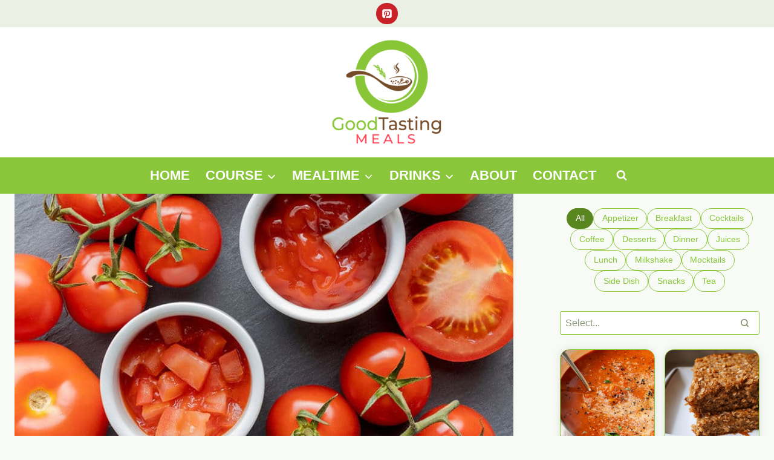

--- FILE ---
content_type: text/html; charset=UTF-8
request_url: https://www.goodtastingmeals.com/fire-roasted-tomato-substitutes/
body_size: 40953
content:
<!doctype html>
<html lang="en-US" class="no-js" itemtype="https://schema.org/Blog" itemscope>
<head>
	<meta charset="UTF-8">
	<meta name="viewport" content="width=device-width, initial-scale=1, minimum-scale=1">
	<meta name='robots' content='index, follow, max-image-preview:large, max-snippet:-1, max-video-preview:-1' />
	<style>img:is([sizes="auto" i], [sizes^="auto," i]) { contain-intrinsic-size: 3000px 1500px }</style>
	
	<!-- This site is optimized with the Yoast SEO plugin v26.1.1 - https://yoast.com/wordpress/plugins/seo/ -->
	<title>13 Ultimate Fire-Roasted Tomato Substitutes 2023</title>
	<meta name="description" content="Finding fire-roasted tomato substitutes is no longer difficult since you found this post! Here is everything you need to add unique tomato-like flavors to your recipes!" />
	<link rel="canonical" href="https://www.goodtastingmeals.com/fire-roasted-tomato-substitutes/" />
	<meta property="og:locale" content="en_US" />
	<meta property="og:type" content="article" />
	<meta property="og:title" content="13 Ultimate Fire-Roasted Tomato Substitutes 2023" />
	<meta property="og:description" content="Finding fire-roasted tomato substitutes is no longer difficult since you found this post! Here is everything you need to add unique tomato-like flavors to your recipes!" />
	<meta property="og:url" content="https://www.goodtastingmeals.com/fire-roasted-tomato-substitutes/" />
	<meta property="og:site_name" content="Good Tasting Meals" />
	<meta property="article:publisher" content="https://www.facebook.com/Fry-Better-1770000639730104/" />
	<meta property="article:published_time" content="2022-11-23T05:52:55+00:00" />
	<meta property="article:modified_time" content="2022-12-03T09:28:22+00:00" />
	<meta property="og:image" content="https://www.goodtastingmeals.com/wp-content/uploads/2021/12/fire-roasted-tomato-substitutes.jpg" />
	<meta property="og:image:width" content="800" />
	<meta property="og:image:height" content="600" />
	<meta property="og:image:type" content="image/jpeg" />
	<meta name="author" content="Liam O&#039;Brien" />
	<meta name="twitter:card" content="summary_large_image" />
	<meta name="twitter:creator" content="@thebreslin_com" />
	<meta name="twitter:site" content="@thebreslin_com" />
	<meta name="twitter:label1" content="Written by" />
	<meta name="twitter:data1" content="Liam O&#039;Brien" />
	<meta name="twitter:label2" content="Est. reading time" />
	<meta name="twitter:data2" content="18 minutes" />
	<script type="application/ld+json" class="yoast-schema-graph">{"@context":"https://schema.org","@graph":[{"@type":"Article","@id":"https://www.goodtastingmeals.com/fire-roasted-tomato-substitutes/#article","isPartOf":{"@id":"https://www.goodtastingmeals.com/fire-roasted-tomato-substitutes/"},"author":{"name":"Liam O'Brien","@id":"https://www.goodtastingmeals.com/#/schema/person/32db98686d29746e2829d40dbb092101"},"headline":"13 Ultimate Fire-Roasted Tomato Substitutes 2023","dateModified":"2022-12-03T09:28:22+00:00","mainEntityOfPage":{"@id":"https://www.goodtastingmeals.com/fire-roasted-tomato-substitutes/"},"wordCount":3307,"commentCount":0,"publisher":{"@id":"https://www.goodtastingmeals.com/#organization"},"image":{"@id":"https://www.goodtastingmeals.com/fire-roasted-tomato-substitutes/#primaryimage"},"thumbnailUrl":"https://www.goodtastingmeals.com/wp-content/uploads/2021/12/fire-roasted-tomato-substitutes.jpg","articleSection":["Substitutes"],"inLanguage":"en-US","potentialAction":[{"@type":"CommentAction","name":"Comment","target":["https://www.goodtastingmeals.com/fire-roasted-tomato-substitutes/#respond"]}]},{"@type":"WebPage","@id":"https://www.goodtastingmeals.com/fire-roasted-tomato-substitutes/","url":"https://www.goodtastingmeals.com/fire-roasted-tomato-substitutes/","name":"13 Ultimate Fire-Roasted Tomato Substitutes 2023","isPartOf":{"@id":"https://www.goodtastingmeals.com/#website"},"primaryImageOfPage":{"@id":"https://www.goodtastingmeals.com/fire-roasted-tomato-substitutes/#primaryimage"},"image":{"@id":"https://www.goodtastingmeals.com/fire-roasted-tomato-substitutes/#primaryimage"},"thumbnailUrl":"https://www.goodtastingmeals.com/wp-content/uploads/2021/12/fire-roasted-tomato-substitutes.jpg","dateModified":"2022-12-03T09:28:22+00:00","description":"Finding fire-roasted tomato substitutes is no longer difficult since you found this post! Here is everything you need to add unique tomato-like flavors to your recipes!","breadcrumb":{"@id":"https://www.goodtastingmeals.com/fire-roasted-tomato-substitutes/#breadcrumb"},"inLanguage":"en-US","potentialAction":[{"@type":"ReadAction","target":["https://www.goodtastingmeals.com/fire-roasted-tomato-substitutes/"]}]},{"@type":"ImageObject","inLanguage":"en-US","@id":"https://www.goodtastingmeals.com/fire-roasted-tomato-substitutes/#primaryimage","url":"https://www.goodtastingmeals.com/wp-content/uploads/2021/12/fire-roasted-tomato-substitutes.jpg","contentUrl":"https://www.goodtastingmeals.com/wp-content/uploads/2021/12/fire-roasted-tomato-substitutes.jpg","width":800,"height":600,"caption":"Fire Roasted Tomato Substitutes"},{"@type":"BreadcrumbList","@id":"https://www.goodtastingmeals.com/fire-roasted-tomato-substitutes/#breadcrumb","itemListElement":[{"@type":"ListItem","position":1,"name":"Home","item":"https://www.goodtastingmeals.com/"},{"@type":"ListItem","position":2,"name":"Substitutes","item":"https://www.goodtastingmeals.com/substitutes/"},{"@type":"ListItem","position":3,"name":"13 Ultimate Fire-Roasted Tomato Substitutes 2023"}]},{"@type":"WebSite","@id":"https://www.goodtastingmeals.com/#website","url":"https://www.goodtastingmeals.com/","name":"Good Tasting Meals","description":"","publisher":{"@id":"https://www.goodtastingmeals.com/#organization"},"potentialAction":[{"@type":"SearchAction","target":{"@type":"EntryPoint","urlTemplate":"https://www.goodtastingmeals.com/?s={search_term_string}"},"query-input":{"@type":"PropertyValueSpecification","valueRequired":true,"valueName":"search_term_string"}}],"inLanguage":"en-US"},{"@type":"Organization","@id":"https://www.goodtastingmeals.com/#organization","name":"Good Tasting Meals","url":"https://www.goodtastingmeals.com/","logo":{"@type":"ImageObject","inLanguage":"en-US","@id":"https://www.goodtastingmeals.com/#/schema/logo/image/","url":"https://www.goodtastingmeals.com/wp-content/uploads/2018/03/Fry-Better-Logo.png","contentUrl":"https://www.goodtastingmeals.com/wp-content/uploads/2018/03/Fry-Better-Logo.png","width":200,"height":80,"caption":"Good Tasting Meals"},"image":{"@id":"https://www.goodtastingmeals.com/#/schema/logo/image/"},"sameAs":["https://www.facebook.com/Fry-Better-1770000639730104/","https://x.com/thebreslin_com","https://www.linkedin.com/in/frybetter/","https://myspace.com/frybetter","https://www.pinterest.com/frybetter/"]},{"@type":"Person","@id":"https://www.goodtastingmeals.com/#/schema/person/32db98686d29746e2829d40dbb092101","name":"Liam O'Brien","image":{"@type":"ImageObject","inLanguage":"en-US","@id":"https://www.goodtastingmeals.com/#/schema/person/image/","url":"https://www.goodtastingmeals.com/wp-content/uploads/2025/04/liam-o-brien-96x96.jpg","contentUrl":"https://www.goodtastingmeals.com/wp-content/uploads/2025/04/liam-o-brien-96x96.jpg","caption":"Liam O'Brien"},"description":"Liam grew up in Dublin, surrounded by the rich flavors of Irish cooking. His love for food led him to study culinary arts, where he learned both classic and modern cooking techniques.  At Ballymaloe Cookery School, he deepened his appreciation for using fresh, local ingredients in every meal. With over 15 years in the kitchen, Liam has worked in various restaurants across Ireland, always bringing creativity to traditional dishes.  At Good Tasting Meals, he shares recipes and cooking tips to help you bring a taste of Ireland into your home.","url":"https://www.goodtastingmeals.com/author/liam/"}]}</script>
	<!-- / Yoast SEO plugin. -->


<link rel='dns-prefetch' href='//assets.pinterest.com' />
<link rel='dns-prefetch' href='//fonts.googleapis.com' />
			<script>document.documentElement.classList.remove( 'no-js' );</script>
			
<link rel='stylesheet' id='kadence-blocks-rowlayout-css' href='https://www.goodtastingmeals.com/wp-content/plugins/kadence-blocks/dist/style-blocks-rowlayout.css?ver=3.5.23' media='all' />
<link rel='stylesheet' id='kadence-blocks-column-css' href='https://www.goodtastingmeals.com/wp-content/plugins/kadence-blocks/dist/style-blocks-column.css?ver=3.5.23' media='all' />
<link rel='stylesheet' id='kadence-blocks-image-css' href='https://www.goodtastingmeals.com/wp-content/plugins/kadence-blocks/dist/style-blocks-image.css?ver=3.5.23' media='all' />
<style id='kadence-blocks-advancedheading-inline-css'>
.wp-block-kadence-advancedheading mark{background:transparent;border-style:solid;border-width:0}.wp-block-kadence-advancedheading mark.kt-highlight{color:#f76a0c;}.kb-adv-heading-icon{display: inline-flex;justify-content: center;align-items: center;} .is-layout-constrained > .kb-advanced-heading-link {display: block;}.single-content .kadence-advanced-heading-wrapper h1, .single-content .kadence-advanced-heading-wrapper h2, .single-content .kadence-advanced-heading-wrapper h3, .single-content .kadence-advanced-heading-wrapper h4, .single-content .kadence-advanced-heading-wrapper h5, .single-content .kadence-advanced-heading-wrapper h6 {margin: 1.5em 0 .5em;}.single-content .kadence-advanced-heading-wrapper+* { margin-top:0;}.kb-screen-reader-text{position:absolute;width:1px;height:1px;padding:0;margin:-1px;overflow:hidden;clip:rect(0,0,0,0);}
</style>
<link rel='stylesheet' id='kadence-blocks-icon-css' href='https://www.goodtastingmeals.com/wp-content/plugins/kadence-blocks/dist/style-blocks-icon.css?ver=3.5.23' media='all' />
<link rel='stylesheet' id='kadence-blocks-spacer-css' href='https://www.goodtastingmeals.com/wp-content/plugins/kadence-blocks/dist/style-blocks-spacer.css?ver=3.5.23' media='all' />
<link rel='stylesheet' id='kadence-blocks-pro-dynamichtml-css' href='https://www.goodtastingmeals.com/wp-content/plugins/kadence-blocks-pro/dist/style-blocks-dynamichtml.css?ver=2.8.3' media='all' />
<link rel='stylesheet' id='wp-block-library-css' href='https://www.goodtastingmeals.com/wp-includes/css/dist/block-library/style.min.css?ver=6.8.3' media='all' />
<style id='classic-theme-styles-inline-css'>
/*! This file is auto-generated */
.wp-block-button__link{color:#fff;background-color:#32373c;border-radius:9999px;box-shadow:none;text-decoration:none;padding:calc(.667em + 2px) calc(1.333em + 2px);font-size:1.125em}.wp-block-file__button{background:#32373c;color:#fff;text-decoration:none}
</style>
<link rel='stylesheet' id='wpzoom-rcb-block-style-css-css' href='https://www.goodtastingmeals.com/wp-content/plugins/recipe-card-blocks-by-wpzoom-pro/dist/blocks.style.build.css?ver=5.4.2' media='all' />
<style id='wpzoom-rcb-block-style-css-inline-css'>

                    .wp-block-wpzoom-recipe-card-block-recipe-card ul.wpzoom-rating-stars>li.wpz-star-icon,
                    .wpzoom-rcb-comment-rating-form .wpzoom-rcb-comment-rating-stars label span.wpz-star-icon,
                    .wpzoom-rcb-comment-rating .wpzoom-rcb-comment-rating-stars span.wpz-star-icon,
                    ul.wpzoom-rating-stars > li.wpz-star-icon {
                        color: #F2A123;
                    }
                    .wp-block-wpzoom-recipe-card-block-recipe-card .recipe-card-cta-instagram .cta-text-subtitle {
                        color: #FFFFFF;
                    }
                    .wp-block-wpzoom-recipe-card-block-recipe-card .recipe-card-cta-instagram .cta-brand-icon .fa-instagram {
                        color: #E1306C;
                    }
                    .wp-block-wpzoom-recipe-card-block-recipe-card .recipe-card-cta-pinterest .cta-text-subtitle {
                        color: #FFFFFF;
                    }
                    .wp-block-wpzoom-recipe-card-block-recipe-card .recipe-card-cta-pinterest .cta-brand-icon .fa-pinterest {
                        color: #E60023;
                    }
                    .wp-block-wpzoom-recipe-card-block-recipe-card .recipe-card-cta-facebook .cta-text-subtitle {
                        color: #FFFFFF;
                    }
                    .wp-block-wpzoom-recipe-card-block-recipe-card .recipe-card-cta-facebook .cta-brand-icon .fa-facebook {
                        color: #4267B2;
                    }
</style>
<link rel='stylesheet' id='wpzoom-rcb-block-google-font-css' href='https://fonts.googleapis.com/css?family=Roboto+Condensed%3A400%2C400i%2C700%2C700i&#038;display=swap&#038;ver=6.8.3' media='all' />
<link rel='stylesheet' id='wpzoom-rcb-block-icon-fonts-css-css' href='https://www.goodtastingmeals.com/wp-content/plugins/recipe-card-blocks-by-wpzoom-pro/dist/assets/css/icon-fonts.build.css?ver=5.4.2' media='all' />
<style id='global-styles-inline-css'>
:root{--wp--preset--aspect-ratio--square: 1;--wp--preset--aspect-ratio--4-3: 4/3;--wp--preset--aspect-ratio--3-4: 3/4;--wp--preset--aspect-ratio--3-2: 3/2;--wp--preset--aspect-ratio--2-3: 2/3;--wp--preset--aspect-ratio--16-9: 16/9;--wp--preset--aspect-ratio--9-16: 9/16;--wp--preset--color--black: #000000;--wp--preset--color--cyan-bluish-gray: #abb8c3;--wp--preset--color--white: #ffffff;--wp--preset--color--pale-pink: #f78da7;--wp--preset--color--vivid-red: #cf2e2e;--wp--preset--color--luminous-vivid-orange: #ff6900;--wp--preset--color--luminous-vivid-amber: #fcb900;--wp--preset--color--light-green-cyan: #7bdcb5;--wp--preset--color--vivid-green-cyan: #00d084;--wp--preset--color--pale-cyan-blue: #8ed1fc;--wp--preset--color--vivid-cyan-blue: #0693e3;--wp--preset--color--vivid-purple: #9b51e0;--wp--preset--color--theme-palette-1: var(--global-palette1);--wp--preset--color--theme-palette-2: var(--global-palette2);--wp--preset--color--theme-palette-3: var(--global-palette3);--wp--preset--color--theme-palette-4: var(--global-palette4);--wp--preset--color--theme-palette-5: var(--global-palette5);--wp--preset--color--theme-palette-6: var(--global-palette6);--wp--preset--color--theme-palette-7: var(--global-palette7);--wp--preset--color--theme-palette-8: var(--global-palette8);--wp--preset--color--theme-palette-9: var(--global-palette9);--wp--preset--gradient--vivid-cyan-blue-to-vivid-purple: linear-gradient(135deg,rgba(6,147,227,1) 0%,rgb(155,81,224) 100%);--wp--preset--gradient--light-green-cyan-to-vivid-green-cyan: linear-gradient(135deg,rgb(122,220,180) 0%,rgb(0,208,130) 100%);--wp--preset--gradient--luminous-vivid-amber-to-luminous-vivid-orange: linear-gradient(135deg,rgba(252,185,0,1) 0%,rgba(255,105,0,1) 100%);--wp--preset--gradient--luminous-vivid-orange-to-vivid-red: linear-gradient(135deg,rgba(255,105,0,1) 0%,rgb(207,46,46) 100%);--wp--preset--gradient--very-light-gray-to-cyan-bluish-gray: linear-gradient(135deg,rgb(238,238,238) 0%,rgb(169,184,195) 100%);--wp--preset--gradient--cool-to-warm-spectrum: linear-gradient(135deg,rgb(74,234,220) 0%,rgb(151,120,209) 20%,rgb(207,42,186) 40%,rgb(238,44,130) 60%,rgb(251,105,98) 80%,rgb(254,248,76) 100%);--wp--preset--gradient--blush-light-purple: linear-gradient(135deg,rgb(255,206,236) 0%,rgb(152,150,240) 100%);--wp--preset--gradient--blush-bordeaux: linear-gradient(135deg,rgb(254,205,165) 0%,rgb(254,45,45) 50%,rgb(107,0,62) 100%);--wp--preset--gradient--luminous-dusk: linear-gradient(135deg,rgb(255,203,112) 0%,rgb(199,81,192) 50%,rgb(65,88,208) 100%);--wp--preset--gradient--pale-ocean: linear-gradient(135deg,rgb(255,245,203) 0%,rgb(182,227,212) 50%,rgb(51,167,181) 100%);--wp--preset--gradient--electric-grass: linear-gradient(135deg,rgb(202,248,128) 0%,rgb(113,206,126) 100%);--wp--preset--gradient--midnight: linear-gradient(135deg,rgb(2,3,129) 0%,rgb(40,116,252) 100%);--wp--preset--font-size--small: var(--global-font-size-small);--wp--preset--font-size--medium: var(--global-font-size-medium);--wp--preset--font-size--large: var(--global-font-size-large);--wp--preset--font-size--x-large: 42px;--wp--preset--font-size--larger: var(--global-font-size-larger);--wp--preset--font-size--xxlarge: var(--global-font-size-xxlarge);--wp--preset--spacing--20: 0.44rem;--wp--preset--spacing--30: 0.67rem;--wp--preset--spacing--40: 1rem;--wp--preset--spacing--50: 1.5rem;--wp--preset--spacing--60: 2.25rem;--wp--preset--spacing--70: 3.38rem;--wp--preset--spacing--80: 5.06rem;--wp--preset--shadow--natural: 6px 6px 9px rgba(0, 0, 0, 0.2);--wp--preset--shadow--deep: 12px 12px 50px rgba(0, 0, 0, 0.4);--wp--preset--shadow--sharp: 6px 6px 0px rgba(0, 0, 0, 0.2);--wp--preset--shadow--outlined: 6px 6px 0px -3px rgba(255, 255, 255, 1), 6px 6px rgba(0, 0, 0, 1);--wp--preset--shadow--crisp: 6px 6px 0px rgba(0, 0, 0, 1);}:where(.is-layout-flex){gap: 0.5em;}:where(.is-layout-grid){gap: 0.5em;}body .is-layout-flex{display: flex;}.is-layout-flex{flex-wrap: wrap;align-items: center;}.is-layout-flex > :is(*, div){margin: 0;}body .is-layout-grid{display: grid;}.is-layout-grid > :is(*, div){margin: 0;}:where(.wp-block-columns.is-layout-flex){gap: 2em;}:where(.wp-block-columns.is-layout-grid){gap: 2em;}:where(.wp-block-post-template.is-layout-flex){gap: 1.25em;}:where(.wp-block-post-template.is-layout-grid){gap: 1.25em;}.has-black-color{color: var(--wp--preset--color--black) !important;}.has-cyan-bluish-gray-color{color: var(--wp--preset--color--cyan-bluish-gray) !important;}.has-white-color{color: var(--wp--preset--color--white) !important;}.has-pale-pink-color{color: var(--wp--preset--color--pale-pink) !important;}.has-vivid-red-color{color: var(--wp--preset--color--vivid-red) !important;}.has-luminous-vivid-orange-color{color: var(--wp--preset--color--luminous-vivid-orange) !important;}.has-luminous-vivid-amber-color{color: var(--wp--preset--color--luminous-vivid-amber) !important;}.has-light-green-cyan-color{color: var(--wp--preset--color--light-green-cyan) !important;}.has-vivid-green-cyan-color{color: var(--wp--preset--color--vivid-green-cyan) !important;}.has-pale-cyan-blue-color{color: var(--wp--preset--color--pale-cyan-blue) !important;}.has-vivid-cyan-blue-color{color: var(--wp--preset--color--vivid-cyan-blue) !important;}.has-vivid-purple-color{color: var(--wp--preset--color--vivid-purple) !important;}.has-black-background-color{background-color: var(--wp--preset--color--black) !important;}.has-cyan-bluish-gray-background-color{background-color: var(--wp--preset--color--cyan-bluish-gray) !important;}.has-white-background-color{background-color: var(--wp--preset--color--white) !important;}.has-pale-pink-background-color{background-color: var(--wp--preset--color--pale-pink) !important;}.has-vivid-red-background-color{background-color: var(--wp--preset--color--vivid-red) !important;}.has-luminous-vivid-orange-background-color{background-color: var(--wp--preset--color--luminous-vivid-orange) !important;}.has-luminous-vivid-amber-background-color{background-color: var(--wp--preset--color--luminous-vivid-amber) !important;}.has-light-green-cyan-background-color{background-color: var(--wp--preset--color--light-green-cyan) !important;}.has-vivid-green-cyan-background-color{background-color: var(--wp--preset--color--vivid-green-cyan) !important;}.has-pale-cyan-blue-background-color{background-color: var(--wp--preset--color--pale-cyan-blue) !important;}.has-vivid-cyan-blue-background-color{background-color: var(--wp--preset--color--vivid-cyan-blue) !important;}.has-vivid-purple-background-color{background-color: var(--wp--preset--color--vivid-purple) !important;}.has-black-border-color{border-color: var(--wp--preset--color--black) !important;}.has-cyan-bluish-gray-border-color{border-color: var(--wp--preset--color--cyan-bluish-gray) !important;}.has-white-border-color{border-color: var(--wp--preset--color--white) !important;}.has-pale-pink-border-color{border-color: var(--wp--preset--color--pale-pink) !important;}.has-vivid-red-border-color{border-color: var(--wp--preset--color--vivid-red) !important;}.has-luminous-vivid-orange-border-color{border-color: var(--wp--preset--color--luminous-vivid-orange) !important;}.has-luminous-vivid-amber-border-color{border-color: var(--wp--preset--color--luminous-vivid-amber) !important;}.has-light-green-cyan-border-color{border-color: var(--wp--preset--color--light-green-cyan) !important;}.has-vivid-green-cyan-border-color{border-color: var(--wp--preset--color--vivid-green-cyan) !important;}.has-pale-cyan-blue-border-color{border-color: var(--wp--preset--color--pale-cyan-blue) !important;}.has-vivid-cyan-blue-border-color{border-color: var(--wp--preset--color--vivid-cyan-blue) !important;}.has-vivid-purple-border-color{border-color: var(--wp--preset--color--vivid-purple) !important;}.has-vivid-cyan-blue-to-vivid-purple-gradient-background{background: var(--wp--preset--gradient--vivid-cyan-blue-to-vivid-purple) !important;}.has-light-green-cyan-to-vivid-green-cyan-gradient-background{background: var(--wp--preset--gradient--light-green-cyan-to-vivid-green-cyan) !important;}.has-luminous-vivid-amber-to-luminous-vivid-orange-gradient-background{background: var(--wp--preset--gradient--luminous-vivid-amber-to-luminous-vivid-orange) !important;}.has-luminous-vivid-orange-to-vivid-red-gradient-background{background: var(--wp--preset--gradient--luminous-vivid-orange-to-vivid-red) !important;}.has-very-light-gray-to-cyan-bluish-gray-gradient-background{background: var(--wp--preset--gradient--very-light-gray-to-cyan-bluish-gray) !important;}.has-cool-to-warm-spectrum-gradient-background{background: var(--wp--preset--gradient--cool-to-warm-spectrum) !important;}.has-blush-light-purple-gradient-background{background: var(--wp--preset--gradient--blush-light-purple) !important;}.has-blush-bordeaux-gradient-background{background: var(--wp--preset--gradient--blush-bordeaux) !important;}.has-luminous-dusk-gradient-background{background: var(--wp--preset--gradient--luminous-dusk) !important;}.has-pale-ocean-gradient-background{background: var(--wp--preset--gradient--pale-ocean) !important;}.has-electric-grass-gradient-background{background: var(--wp--preset--gradient--electric-grass) !important;}.has-midnight-gradient-background{background: var(--wp--preset--gradient--midnight) !important;}.has-small-font-size{font-size: var(--wp--preset--font-size--small) !important;}.has-medium-font-size{font-size: var(--wp--preset--font-size--medium) !important;}.has-large-font-size{font-size: var(--wp--preset--font-size--large) !important;}.has-x-large-font-size{font-size: var(--wp--preset--font-size--x-large) !important;}
:where(.wp-block-post-template.is-layout-flex){gap: 1.25em;}:where(.wp-block-post-template.is-layout-grid){gap: 1.25em;}
:where(.wp-block-columns.is-layout-flex){gap: 2em;}:where(.wp-block-columns.is-layout-grid){gap: 2em;}
:root :where(.wp-block-pullquote){font-size: 1.5em;line-height: 1.6;}
</style>
<link rel='stylesheet' id='kadence-global-css' href='https://www.goodtastingmeals.com/wp-content/themes/kadence/assets/css/global.min.css?ver=1.3.6' media='all' />
<style id='kadence-global-inline-css'>
/* Kadence Base CSS */
:root{--global-palette1:#89c639;--global-palette2:#5a8620;--global-palette3:#212818;--global-palette4:#3b462c;--global-palette5:#586548;--global-palette6:#8a9778;--global-palette7:#ebf0e5;--global-palette8:#f8faf5;--global-palette9:#ffffff;--global-palette9rgb:255, 255, 255;--global-palette-highlight:var(--global-palette1);--global-palette-highlight-alt:var(--global-palette2);--global-palette-highlight-alt2:var(--global-palette9);--global-palette-btn-bg:var(--global-palette1);--global-palette-btn-bg-hover:var(--global-palette2);--global-palette-btn:var(--global-palette9);--global-palette-btn-hover:var(--global-palette9);--global-body-font-family:Arial, Helvetica, sans-serif;--global-heading-font-family:inherit;--global-primary-nav-font-family:Arial, Helvetica, sans-serif;--global-fallback-font:sans-serif;--global-display-fallback-font:sans-serif;--global-content-width:1290px;--global-content-wide-width:calc(1290px + 230px);--global-content-narrow-width:842px;--global-content-edge-padding:1.5rem;--global-content-boxed-padding:1.5rem;--global-calc-content-width:calc(1290px - var(--global-content-edge-padding) - var(--global-content-edge-padding) );--wp--style--global--content-size:var(--global-calc-content-width);}.wp-site-blocks{--global-vw:calc( 100vw - ( 0.5 * var(--scrollbar-offset)));}body{background:var(--global-palette8);}body, input, select, optgroup, textarea{font-style:normal;font-weight:400;font-size:22px;line-height:1.6;font-family:var(--global-body-font-family);color:var(--global-palette4);}.content-bg, body.content-style-unboxed .site{background:var(--global-palette9);}h1,h2,h3,h4,h5,h6{font-family:var(--global-heading-font-family);}h1{font-style:normal;font-weight:700;font-size:37px;line-height:1.5;color:var(--global-palette3);}h2{font-style:normal;font-weight:700;font-size:32px;line-height:1.5;color:var(--global-palette3);}h3{font-style:normal;font-weight:700;font-size:28px;line-height:1.5;color:var(--global-palette3);}h4{font-style:normal;font-weight:700;font-size:24px;line-height:1.5;color:var(--global-palette4);}h5{font-weight:700;font-size:20px;line-height:1.5;color:var(--global-palette4);}h6{font-weight:700;font-size:18px;line-height:1.5;color:var(--global-palette5);}.entry-hero .kadence-breadcrumbs{max-width:1290px;}.site-container, .site-header-row-layout-contained, .site-footer-row-layout-contained, .entry-hero-layout-contained, .comments-area, .alignfull > .wp-block-cover__inner-container, .alignwide > .wp-block-cover__inner-container{max-width:var(--global-content-width);}.content-width-narrow .content-container.site-container, .content-width-narrow .hero-container.site-container{max-width:var(--global-content-narrow-width);}@media all and (min-width: 1520px){.wp-site-blocks .content-container  .alignwide{margin-left:-115px;margin-right:-115px;width:unset;max-width:unset;}}@media all and (min-width: 1102px){.content-width-narrow .wp-site-blocks .content-container .alignwide{margin-left:-130px;margin-right:-130px;width:unset;max-width:unset;}}.content-style-boxed .wp-site-blocks .entry-content .alignwide{margin-left:calc( -1 * var( --global-content-boxed-padding ) );margin-right:calc( -1 * var( --global-content-boxed-padding ) );}.content-area{margin-top:2rem;margin-bottom:2rem;}@media all and (max-width: 1024px){.content-area{margin-top:1.5rem;margin-bottom:1.5rem;}}@media all and (max-width: 767px){.content-area{margin-top:2rem;margin-bottom:2rem;}}@media all and (max-width: 1024px){:root{--global-content-boxed-padding:0.5rem;}}@media all and (max-width: 767px){:root{--global-content-boxed-padding:1.5rem;}}.entry-content-wrap{padding:1.5rem;}@media all and (max-width: 1024px){.entry-content-wrap{padding:0.5rem;}}@media all and (max-width: 767px){.entry-content-wrap{padding:1.5rem;}}.entry.single-entry{box-shadow:0px 15px 15px -10px rgba(0,0,0,0.05);}.entry.loop-entry{box-shadow:0px 15px 15px -10px rgba(0,0,0,0.05);}.loop-entry .entry-content-wrap{padding:1.5rem;}@media all and (max-width: 1024px){.loop-entry .entry-content-wrap{padding:2rem;}}@media all and (max-width: 767px){.loop-entry .entry-content-wrap{padding:1.5rem;}}.primary-sidebar.widget-area .widget{margin-bottom:1.5em;color:var(--global-palette4);}.primary-sidebar.widget-area .widget-title{font-weight:700;font-size:20px;line-height:1.5;color:var(--global-palette3);}button, .button, .wp-block-button__link, input[type="button"], input[type="reset"], input[type="submit"], .fl-button, .elementor-button-wrapper .elementor-button, .wc-block-components-checkout-place-order-button, .wc-block-cart__submit{box-shadow:0px 0px 0px -7px rgba(0,0,0,0);}button:hover, button:focus, button:active, .button:hover, .button:focus, .button:active, .wp-block-button__link:hover, .wp-block-button__link:focus, .wp-block-button__link:active, input[type="button"]:hover, input[type="button"]:focus, input[type="button"]:active, input[type="reset"]:hover, input[type="reset"]:focus, input[type="reset"]:active, input[type="submit"]:hover, input[type="submit"]:focus, input[type="submit"]:active, .elementor-button-wrapper .elementor-button:hover, .elementor-button-wrapper .elementor-button:focus, .elementor-button-wrapper .elementor-button:active, .wc-block-cart__submit:hover{box-shadow:0px 15px 25px -7px rgba(0,0,0,0.1);}.kb-button.kb-btn-global-outline.kb-btn-global-inherit{padding-top:calc(px - 2px);padding-right:calc(px - 2px);padding-bottom:calc(px - 2px);padding-left:calc(px - 2px);}@media all and (min-width: 1025px){.transparent-header .entry-hero .entry-hero-container-inner{padding-top:calc(0px + 80px + 0px);}}@media all and (max-width: 1024px){.mobile-transparent-header .entry-hero .entry-hero-container-inner{padding-top:80px;}}@media all and (max-width: 767px){.mobile-transparent-header .entry-hero .entry-hero-container-inner{padding-top:80px;}}#kt-scroll-up-reader, #kt-scroll-up{border-radius:30px 30px 30px 30px;color:var(--global-palette9);background:var(--global-palette1);bottom:30px;font-size:1.2em;padding:0.4em 0.4em 0.4em 0.4em;}#kt-scroll-up-reader.scroll-up-side-right, #kt-scroll-up.scroll-up-side-right{right:30px;}#kt-scroll-up-reader.scroll-up-side-left, #kt-scroll-up.scroll-up-side-left{left:30px;}@media all and (hover: hover){#kt-scroll-up-reader:hover, #kt-scroll-up:hover{color:var(--global-palette7);background:var(--global-palette2);}}.entry-hero.post-hero-section .entry-header{min-height:200px;}body.social-brand-colors .social-show-brand-hover .social-link-pinterest:not(.ignore-brand):not(.skip):not(.ignore):hover, body.social-brand-colors .social-show-brand-until .social-link-pinterest:not(:hover):not(.skip):not(.ignore), body.social-brand-colors .social-show-brand-always .social-link-pinterest:not(.ignore-brand):not(.skip):not(.ignore){background:#C92228;}body.social-brand-colors .social-show-brand-hover.social-style-outline .social-link-pinterest:not(.ignore-brand):not(.skip):not(.ignore):hover, body.social-brand-colors .social-show-brand-until.social-style-outline .social-link-pinterest:not(:hover):not(.skip):not(.ignore), body.social-brand-colors .social-show-brand-always.social-style-outline .social-link-pinterest:not(.ignore-brand):not(.skip):not(.ignore){color:#C92228;}
/* Kadence Header CSS */
@media all and (max-width: 1024px){.mobile-transparent-header #masthead{position:absolute;left:0px;right:0px;z-index:100;}.kadence-scrollbar-fixer.mobile-transparent-header #masthead{right:var(--scrollbar-offset,0);}.mobile-transparent-header #masthead, .mobile-transparent-header .site-top-header-wrap .site-header-row-container-inner, .mobile-transparent-header .site-main-header-wrap .site-header-row-container-inner, .mobile-transparent-header .site-bottom-header-wrap .site-header-row-container-inner{background:transparent;}.site-header-row-tablet-layout-fullwidth, .site-header-row-tablet-layout-standard{padding:0px;}}@media all and (min-width: 1025px){.transparent-header #masthead{position:absolute;left:0px;right:0px;z-index:100;}.transparent-header.kadence-scrollbar-fixer #masthead{right:var(--scrollbar-offset,0);}.transparent-header #masthead, .transparent-header .site-top-header-wrap .site-header-row-container-inner, .transparent-header .site-main-header-wrap .site-header-row-container-inner, .transparent-header .site-bottom-header-wrap .site-header-row-container-inner{background:transparent;}}.site-branding a.brand img{max-width:350px;}.site-branding a.brand img.svg-logo-image{width:350px;}.site-branding{padding:20px 0px 20px 0px;}#masthead, #masthead .kadence-sticky-header.item-is-fixed:not(.item-at-start):not(.site-header-row-container):not(.site-main-header-wrap), #masthead .kadence-sticky-header.item-is-fixed:not(.item-at-start) > .site-header-row-container-inner{background:#ffffff;}.site-main-header-inner-wrap{min-height:80px;}.site-top-header-wrap .site-header-row-container-inner{background:var(--global-palette7);}.site-top-header-inner-wrap{min-height:0px;}.site-bottom-header-wrap .site-header-row-container-inner{background:var(--global-palette1);}.site-bottom-header-inner-wrap{min-height:0px;}.header-navigation[class*="header-navigation-style-underline"] .header-menu-container.primary-menu-container>ul>li>a:after{width:calc( 100% - 1.2em);}.main-navigation .primary-menu-container > ul > li.menu-item > a{padding-left:calc(1.2em / 2);padding-right:calc(1.2em / 2);color:var(--global-palette9);}.main-navigation .primary-menu-container > ul > li.menu-item .dropdown-nav-special-toggle{right:calc(1.2em / 2);}.main-navigation .primary-menu-container > ul li.menu-item > a{font-style:normal;font-weight:700;font-size:22px;line-height:1.5;font-family:var(--global-primary-nav-font-family);text-transform:uppercase;}.main-navigation .primary-menu-container > ul > li.menu-item > a:hover{color:var(--global-palette8);}.main-navigation .primary-menu-container > ul > li.menu-item.current-menu-item > a{color:var(--global-palette7);}.header-navigation .header-menu-container ul ul.sub-menu, .header-navigation .header-menu-container ul ul.submenu{background:var(--global-palette4);box-shadow:0px 2px 13px 0px rgba(0,0,0,0.1);}.header-navigation .header-menu-container ul ul li.menu-item, .header-menu-container ul.menu > li.kadence-menu-mega-enabled > ul > li.menu-item > a{border-bottom:1px solid rgba(255,255,255,0.1);}.header-navigation .header-menu-container ul ul li.menu-item > a{width:200px;padding-top:1em;padding-bottom:1em;color:var(--global-palette8);font-style:normal;font-size:18px;}.header-navigation .header-menu-container ul ul li.menu-item > a:hover{color:var(--global-palette9);background:var(--global-palette2);}.header-navigation .header-menu-container ul ul li.menu-item.current-menu-item > a{color:var(--global-palette9);background:var(--global-palette1);}.mobile-toggle-open-container .menu-toggle-open, .mobile-toggle-open-container .menu-toggle-open:focus{color:var(--global-palette5);padding:0.4em 0.6em 0.4em 0.6em;font-size:14px;}.mobile-toggle-open-container .menu-toggle-open.menu-toggle-style-bordered{border:1px solid currentColor;}.mobile-toggle-open-container .menu-toggle-open .menu-toggle-icon{font-size:20px;}.mobile-toggle-open-container .menu-toggle-open:hover, .mobile-toggle-open-container .menu-toggle-open:focus-visible{color:var(--global-palette-highlight);}.mobile-navigation ul li{font-size:14px;}.mobile-navigation ul li a{padding-top:1em;padding-bottom:1em;}.mobile-navigation ul li > a, .mobile-navigation ul li.menu-item-has-children > .drawer-nav-drop-wrap{color:var(--global-palette8);}.mobile-navigation ul li.current-menu-item > a, .mobile-navigation ul li.current-menu-item.menu-item-has-children > .drawer-nav-drop-wrap{color:var(--global-palette-highlight);}.mobile-navigation ul li.menu-item-has-children .drawer-nav-drop-wrap, .mobile-navigation ul li:not(.menu-item-has-children) a{border-bottom:1px solid rgba(255,255,255,0.1);}.mobile-navigation:not(.drawer-navigation-parent-toggle-true) ul li.menu-item-has-children .drawer-nav-drop-wrap button{border-left:1px solid rgba(255,255,255,0.1);}#mobile-drawer .drawer-header .drawer-toggle{padding:0.6em 0.15em 0.6em 0.15em;font-size:24px;}.header-social-wrap{margin:5px 0px 5px 0px;}.header-social-wrap .header-social-inner-wrap{font-size:0.8em;gap:0.3em;}.header-social-wrap .header-social-inner-wrap .social-button{border:2px none transparent;border-radius:20px;}.search-toggle-open-container .search-toggle-open{color:var(--global-palette9);}.search-toggle-open-container .search-toggle-open.search-toggle-style-bordered{border:1px solid currentColor;}.search-toggle-open-container .search-toggle-open .search-toggle-icon{font-size:1em;}.search-toggle-open-container .search-toggle-open:hover, .search-toggle-open-container .search-toggle-open:focus{color:var(--global-palette7);}#search-drawer .drawer-inner .drawer-content form input.search-field, #search-drawer .drawer-inner .drawer-content form .kadence-search-icon-wrap, #search-drawer .drawer-header{color:var(--global-palette3);}#search-drawer .drawer-inner{background:var(--global-palette7);}
/* Kadence Footer CSS */
.site-middle-footer-inner-wrap{padding-top:30px;padding-bottom:30px;grid-column-gap:30px;grid-row-gap:30px;}.site-middle-footer-inner-wrap .widget{margin-bottom:30px;}.site-middle-footer-inner-wrap .site-footer-section:not(:last-child):after{right:calc(-30px / 2);}.site-bottom-footer-inner-wrap{padding-top:30px;padding-bottom:30px;grid-column-gap:30px;}.site-bottom-footer-inner-wrap .widget{margin-bottom:30px;}.site-bottom-footer-inner-wrap .site-footer-section:not(:last-child):after{right:calc(-30px / 2);}#colophon .footer-navigation .footer-menu-container > ul > li > a{padding-left:calc(1.2em / 2);padding-right:calc(1.2em / 2);padding-top:calc(0.6em / 2);padding-bottom:calc(0.6em / 2);color:var(--global-palette5);}#colophon .footer-navigation .footer-menu-container > ul li a:hover{color:var(--global-palette-highlight);}#colophon .footer-navigation .footer-menu-container > ul li.current-menu-item > a{color:var(--global-palette3);}
/* Kadence Pro Header CSS */
.header-navigation-dropdown-direction-left ul ul.submenu, .header-navigation-dropdown-direction-left ul ul.sub-menu{right:0px;left:auto;}.rtl .header-navigation-dropdown-direction-right ul ul.submenu, .rtl .header-navigation-dropdown-direction-right ul ul.sub-menu{left:0px;right:auto;}.header-account-button .nav-drop-title-wrap > .kadence-svg-iconset, .header-account-button > .kadence-svg-iconset{font-size:1.2em;}.site-header-item .header-account-button .nav-drop-title-wrap, .site-header-item .header-account-wrap > .header-account-button{display:flex;align-items:center;}.header-account-style-icon_label .header-account-label{padding-left:5px;}.header-account-style-label_icon .header-account-label{padding-right:5px;}.site-header-item .header-account-wrap .header-account-button{text-decoration:none;box-shadow:none;color:inherit;background:transparent;padding:0.6em 0em 0.6em 0em;}.header-mobile-account-wrap .header-account-button .nav-drop-title-wrap > .kadence-svg-iconset, .header-mobile-account-wrap .header-account-button > .kadence-svg-iconset{font-size:1.2em;}.header-mobile-account-wrap .header-account-button .nav-drop-title-wrap, .header-mobile-account-wrap > .header-account-button{display:flex;align-items:center;}.header-mobile-account-wrap.header-account-style-icon_label .header-account-label{padding-left:5px;}.header-mobile-account-wrap.header-account-style-label_icon .header-account-label{padding-right:5px;}.header-mobile-account-wrap .header-account-button{text-decoration:none;box-shadow:none;color:inherit;background:transparent;padding:0.6em 0em 0.6em 0em;}#login-drawer .drawer-inner .drawer-content{display:flex;justify-content:center;align-items:center;position:absolute;top:0px;bottom:0px;left:0px;right:0px;padding:0px;}#loginform p label{display:block;}#login-drawer #loginform{width:100%;}#login-drawer #loginform input{width:100%;}#login-drawer #loginform input[type="checkbox"]{width:auto;}#login-drawer .drawer-inner .drawer-header{position:relative;z-index:100;}#login-drawer .drawer-content_inner.widget_login_form_inner{padding:2em;width:100%;max-width:350px;border-radius:.25rem;background:var(--global-palette9);color:var(--global-palette4);}#login-drawer .lost_password a{color:var(--global-palette6);}#login-drawer .lost_password, #login-drawer .register-field{text-align:center;}#login-drawer .widget_login_form_inner p{margin-top:1.2em;margin-bottom:0em;}#login-drawer .widget_login_form_inner p:first-child{margin-top:0em;}#login-drawer .widget_login_form_inner label{margin-bottom:0.5em;}#login-drawer hr.register-divider{margin:1.2em 0;border-width:1px;}#login-drawer .register-field{font-size:90%;}@media all and (min-width: 1025px){#login-drawer hr.register-divider.hide-desktop{display:none;}#login-drawer p.register-field.hide-desktop{display:none;}}@media all and (max-width: 1024px){#login-drawer hr.register-divider.hide-mobile{display:none;}#login-drawer p.register-field.hide-mobile{display:none;}}@media all and (max-width: 767px){#login-drawer hr.register-divider.hide-mobile{display:none;}#login-drawer p.register-field.hide-mobile{display:none;}}.tertiary-navigation .tertiary-menu-container > ul > li.menu-item > a{padding-left:calc(1.2em / 2);padding-right:calc(1.2em / 2);padding-top:0.6em;padding-bottom:0.6em;color:var(--global-palette5);}.tertiary-navigation .tertiary-menu-container > ul > li.menu-item > a:hover{color:var(--global-palette-highlight);}.tertiary-navigation .tertiary-menu-container > ul > li.menu-item.current-menu-item > a{color:var(--global-palette3);}.header-navigation[class*="header-navigation-style-underline"] .header-menu-container.tertiary-menu-container>ul>li>a:after{width:calc( 100% - 1.2em);}.quaternary-navigation .quaternary-menu-container > ul > li.menu-item > a{padding-left:calc(1.2em / 2);padding-right:calc(1.2em / 2);padding-top:0.6em;padding-bottom:0.6em;color:var(--global-palette5);}.quaternary-navigation .quaternary-menu-container > ul > li.menu-item > a:hover{color:var(--global-palette-highlight);}.quaternary-navigation .quaternary-menu-container > ul > li.menu-item.current-menu-item > a{color:var(--global-palette3);}.header-navigation[class*="header-navigation-style-underline"] .header-menu-container.quaternary-menu-container>ul>li>a:after{width:calc( 100% - 1.2em);}#main-header .header-divider{border-right:1px solid var(--global-palette6);height:50%;}#main-header .header-divider2{border-right:1px solid var(--global-palette6);height:50%;}#main-header .header-divider3{border-right:1px solid var(--global-palette6);height:50%;}#mobile-header .header-mobile-divider, #mobile-drawer .header-mobile-divider{border-right:1px solid var(--global-palette6);height:50%;}#mobile-drawer .header-mobile-divider{border-top:1px solid var(--global-palette6);width:50%;}#mobile-header .header-mobile-divider2{border-right:1px solid var(--global-palette6);height:50%;}#mobile-drawer .header-mobile-divider2{border-top:1px solid var(--global-palette6);width:50%;}.header-item-search-bar form ::-webkit-input-placeholder{color:currentColor;opacity:0.5;}.header-item-search-bar form ::placeholder{color:currentColor;opacity:0.5;}.header-search-bar form{max-width:100%;width:240px;}.header-mobile-search-bar form{max-width:calc(100vw - var(--global-sm-spacing) - var(--global-sm-spacing));width:240px;}.header-widget-lstyle-normal .header-widget-area-inner a:not(.button){text-decoration:underline;}.element-contact-inner-wrap{display:flex;flex-wrap:wrap;align-items:center;margin-top:-0.6em;margin-left:calc(-0.6em / 2);margin-right:calc(-0.6em / 2);}.element-contact-inner-wrap .header-contact-item{display:inline-flex;flex-wrap:wrap;align-items:center;margin-top:0.6em;margin-left:calc(0.6em / 2);margin-right:calc(0.6em / 2);}.element-contact-inner-wrap .header-contact-item .kadence-svg-iconset{font-size:1em;}.header-contact-item img{display:inline-block;}.header-contact-item .contact-label{margin-left:0.3em;}.rtl .header-contact-item .contact-label{margin-right:0.3em;margin-left:0px;}.header-mobile-contact-wrap .element-contact-inner-wrap{display:flex;flex-wrap:wrap;align-items:center;margin-top:-0.6em;margin-left:calc(-0.6em / 2);margin-right:calc(-0.6em / 2);}.header-mobile-contact-wrap .element-contact-inner-wrap .header-contact-item{display:inline-flex;flex-wrap:wrap;align-items:center;margin-top:0.6em;margin-left:calc(0.6em / 2);margin-right:calc(0.6em / 2);}.header-mobile-contact-wrap .element-contact-inner-wrap .header-contact-item .kadence-svg-iconset{font-size:1em;}#main-header .header-button2{border:2px none transparent;box-shadow:0px 0px 0px -7px rgba(0,0,0,0);}#main-header .header-button2:hover{box-shadow:0px 15px 25px -7px rgba(0,0,0,0.1);}.mobile-header-button2-wrap .mobile-header-button-inner-wrap .mobile-header-button2{border:2px none transparent;box-shadow:0px 0px 0px -7px rgba(0,0,0,0);}.mobile-header-button2-wrap .mobile-header-button-inner-wrap .mobile-header-button2:hover{box-shadow:0px 15px 25px -7px rgba(0,0,0,0.1);}#widget-drawer.popup-drawer-layout-fullwidth .drawer-content .header-widget2, #widget-drawer.popup-drawer-layout-sidepanel .drawer-inner{max-width:400px;}#widget-drawer.popup-drawer-layout-fullwidth .drawer-content .header-widget2{margin:0 auto;}.widget-toggle-open{display:flex;align-items:center;background:transparent;box-shadow:none;}.widget-toggle-open:hover, .widget-toggle-open:focus{border-color:currentColor;background:transparent;box-shadow:none;}.widget-toggle-open .widget-toggle-icon{display:flex;}.widget-toggle-open .widget-toggle-label{padding-right:5px;}.rtl .widget-toggle-open .widget-toggle-label{padding-left:5px;padding-right:0px;}.widget-toggle-open .widget-toggle-label:empty, .rtl .widget-toggle-open .widget-toggle-label:empty{padding-right:0px;padding-left:0px;}.widget-toggle-open-container .widget-toggle-open{color:var(--global-palette5);padding:0.4em 0.6em 0.4em 0.6em;font-size:14px;}.widget-toggle-open-container .widget-toggle-open.widget-toggle-style-bordered{border:1px solid currentColor;}.widget-toggle-open-container .widget-toggle-open .widget-toggle-icon{font-size:20px;}.widget-toggle-open-container .widget-toggle-open:hover, .widget-toggle-open-container .widget-toggle-open:focus{color:var(--global-palette-highlight);}#widget-drawer .header-widget-2style-normal a:not(.button){text-decoration:underline;}#widget-drawer .header-widget-2style-plain a:not(.button){text-decoration:none;}#widget-drawer .header-widget2 .widget-title{color:var(--global-palette9);}#widget-drawer .header-widget2{color:var(--global-palette8);}#widget-drawer .header-widget2 a:not(.button), #widget-drawer .header-widget2 .drawer-sub-toggle{color:var(--global-palette8);}#widget-drawer .header-widget2 a:not(.button):hover, #widget-drawer .header-widget2 .drawer-sub-toggle:hover{color:var(--global-palette9);}#mobile-secondary-site-navigation ul li{font-size:14px;}#mobile-secondary-site-navigation ul li a{padding-top:1em;padding-bottom:1em;}#mobile-secondary-site-navigation ul li > a, #mobile-secondary-site-navigation ul li.menu-item-has-children > .drawer-nav-drop-wrap{color:var(--global-palette8);}#mobile-secondary-site-navigation ul li.current-menu-item > a, #mobile-secondary-site-navigation ul li.current-menu-item.menu-item-has-children > .drawer-nav-drop-wrap{color:var(--global-palette-highlight);}#mobile-secondary-site-navigation ul li.menu-item-has-children .drawer-nav-drop-wrap, #mobile-secondary-site-navigation ul li:not(.menu-item-has-children) a{border-bottom:1px solid rgba(255,255,255,0.1);}#mobile-secondary-site-navigation:not(.drawer-navigation-parent-toggle-true) ul li.menu-item-has-children .drawer-nav-drop-wrap button{border-left:1px solid rgba(255,255,255,0.1);}
</style>
<link rel='stylesheet' id='kadence-simplelightbox-css-css' href='https://www.goodtastingmeals.com/wp-content/themes/kadence/assets/css/simplelightbox.min.css?ver=1.3.6' media='all' />
<link rel='stylesheet' id='menu-addons-css' href='https://www.goodtastingmeals.com/wp-content/plugins/kadence-pro/dist/mega-menu/menu-addon.css?ver=1.1.15' media='all' />
<link rel='stylesheet' id='kadence_share_css-css' href='https://www.goodtastingmeals.com/wp-content/plugins/kadence-simple-share/assets/css/kt-social.css?ver=1.2.13' media='all' />
<link rel='stylesheet' id='kadence-zoom-recipe-card-css' href='https://www.goodtastingmeals.com/wp-content/themes/kadence/assets/css/zoom-recipe-card.min.css?ver=1.3.6' media='all' />
<style id='kadence-blocks-global-variables-inline-css'>
:root {--global-kb-font-size-sm:clamp(0.8rem, 0.73rem + 0.217vw, 0.9rem);--global-kb-font-size-md:clamp(1.1rem, 0.995rem + 0.326vw, 1.25rem);--global-kb-font-size-lg:clamp(1.75rem, 1.576rem + 0.543vw, 2rem);--global-kb-font-size-xl:clamp(2.25rem, 1.728rem + 1.63vw, 3rem);--global-kb-font-size-xxl:clamp(2.5rem, 1.456rem + 3.26vw, 4rem);--global-kb-font-size-xxxl:clamp(2.75rem, 0.489rem + 7.065vw, 6rem);}
</style>
<link rel='stylesheet' id='footable_styles-css' href='https://www.goodtastingmeals.com/wp-content/plugins/ninja-tables/assets/css/ninjatables-public.css?ver=5.2.2' media='all' />
<style id='kadence_blocks_css-inline-css'>
.kb-row-layout-wrap.wp-block-kadence-rowlayout.kb-row-layout-id27123_54d317-b8{margin-top:0px;margin-bottom:var(--global-kb-spacing-sm, 1.5rem);}.kb-row-layout-id27123_54d317-b8 > .kt-row-column-wrap{column-gap:var(--global-kb-gap-sm, 1rem);row-gap:var(--global-kb-gap-none, 0rem );max-width:var( --global-content-width, 1290px );padding-left:var(--global-content-edge-padding);padding-right:var(--global-content-edge-padding);padding-top:var(--global-kb-spacing-xs, 1rem);padding-right:var(--global-kb-spacing-xs, 1rem);padding-bottom:var(--global-kb-spacing-xs, 1rem);padding-left:var(--global-kb-spacing-md, 2rem);grid-template-columns:minmax(0, calc(25% - ((var(--global-kb-gap-sm, 1rem) * 1 )/2)))minmax(0, calc(75% - ((var(--global-kb-gap-sm, 1rem) * 1 )/2)));}.kb-row-layout-id27123_54d317-b8{border-top-left-radius:10px;border-top-right-radius:10px;border-bottom-right-radius:10px;border-bottom-left-radius:10px;overflow:clip;isolation:isolate;}.kb-row-layout-id27123_54d317-b8 > .kt-row-layout-overlay{border-top-left-radius:10px;border-top-right-radius:10px;border-bottom-right-radius:10px;border-bottom-left-radius:10px;}.kb-row-layout-id27123_54d317-b8{border-top:1px solid rgba(40,45,50,0.1);border-right:1px solid rgba(40,45,50,0.1);border-bottom:1px solid rgba(40,45,50,0.1);border-left:1px solid rgba(40,45,50,0.1);}.kb-row-layout-id27123_54d317-b8 > .kt-row-layout-overlay{opacity:0.10;background-image:url('https://www.goodtastingmeals.com/wp-content/uploads/2025/04/good-tasting-meals.png');background-size:25% auto;background-position:70% 16%;background-attachment:scroll;background-repeat:no-repeat;}.kb-row-layout-id27123_54d317-b8 .kt-row-layout-bottom-sep{height:172px;}.kb-row-layout-id27123_54d317-b8 .kt-row-layout-bottom-sep svg{fill:#f3f3f3!important;}.kb-row-layout-id27123_54d317-b8 .kt-row-layout-top-sep{height:100px;}@media all and (max-width: 1024px){.kb-row-layout-id27123_54d317-b8 > .kt-row-column-wrap{grid-template-columns:minmax(0, calc(25% - ((var(--global-kb-gap-sm, 1rem) * 1 )/2)))minmax(0, calc(75% - ((var(--global-kb-gap-sm, 1rem) * 1 )/2)));}}@media all and (max-width: 1024px){.kb-row-layout-id27123_54d317-b8{border-top:1px solid rgba(40,45,50,0.1);border-right:1px solid rgba(40,45,50,0.1);border-bottom:1px solid rgba(40,45,50,0.1);border-left:1px solid rgba(40,45,50,0.1);}}@media all and (max-width: 767px){.kb-row-layout-id27123_54d317-b8 > .kt-row-column-wrap{grid-template-columns:minmax(0, 1fr);}.kb-row-layout-id27123_54d317-b8{border-top:1px solid rgba(40,45,50,0.1);border-right:1px solid rgba(40,45,50,0.1);border-bottom:1px solid rgba(40,45,50,0.1);border-left:1px solid rgba(40,45,50,0.1);}}.kadence-column27123_9edb08-dd > .kt-inside-inner-col{display:flex;}.kadence-column27123_9edb08-dd > .kt-inside-inner-col{padding-bottom:0px;}.kadence-column27123_9edb08-dd > .kt-inside-inner-col{column-gap:var(--global-kb-gap-sm, 1rem);}.kadence-column27123_9edb08-dd > .kt-inside-inner-col{flex-direction:column;justify-content:center;}.kadence-column27123_9edb08-dd > .kt-inside-inner-col > .aligncenter{width:100%;}.kt-row-column-wrap > .kadence-column27123_9edb08-dd{align-self:center;}.kt-inner-column-height-full:not(.kt-has-1-columns) > .wp-block-kadence-column.kadence-column27123_9edb08-dd{align-self:auto;}.kt-inner-column-height-full:not(.kt-has-1-columns) > .wp-block-kadence-column.kadence-column27123_9edb08-dd > .kt-inside-inner-col{flex-direction:column;justify-content:center;}@media all and (max-width: 1024px){.kt-row-column-wrap > .kadence-column27123_9edb08-dd{align-self:center;}}@media all and (max-width: 1024px){.kt-inner-column-height-full:not(.kt-has-1-columns) > .wp-block-kadence-column.kadence-column27123_9edb08-dd{align-self:auto;}}@media all and (max-width: 1024px){.kt-inner-column-height-full:not(.kt-has-1-columns) > .wp-block-kadence-column.kadence-column27123_9edb08-dd > .kt-inside-inner-col{flex-direction:column;justify-content:center;}}@media all and (max-width: 1024px){.kadence-column27123_9edb08-dd > .kt-inside-inner-col{flex-direction:column;justify-content:center;}}@media all and (max-width: 767px){.kt-row-column-wrap > .kadence-column27123_9edb08-dd{align-self:center;}.kt-inner-column-height-full:not(.kt-has-1-columns) > .wp-block-kadence-column.kadence-column27123_9edb08-dd{align-self:auto;}.kt-inner-column-height-full:not(.kt-has-1-columns) > .wp-block-kadence-column.kadence-column27123_9edb08-dd > .kt-inside-inner-col{flex-direction:column;justify-content:center;}.kadence-column27123_9edb08-dd > .kt-inside-inner-col{flex-direction:column;justify-content:center;}}.kb-image27123_a0d859-66 .kb-image-has-overlay:after{opacity:0.3;}.kb-image27123_a0d859-66 img.kb-img, .kb-image27123_a0d859-66 .kb-img img{-webkit-mask-image:url(https://www.goodtastingmeals.com/wp-content/plugins/kadence-blocks/includes/assets/images/masks/circle.svg);mask-image:url(https://www.goodtastingmeals.com/wp-content/plugins/kadence-blocks/includes/assets/images/masks/circle.svg);-webkit-mask-size:auto;mask-size:auto;-webkit-mask-repeat:no-repeat;mask-repeat:no-repeat;-webkit-mask-position:center;mask-position:center;box-shadow:rgba(0, 0, 0, 0.2) 0px 0px 14px 0px;}.kadence-column27123_3c05f5-40 > .kt-inside-inner-col{padding-bottom:0px;}.kadence-column27123_3c05f5-40 > .kt-inside-inner-col{column-gap:var(--global-kb-gap-sm, 1rem);}.kadence-column27123_3c05f5-40 > .kt-inside-inner-col{flex-direction:column;}.kadence-column27123_3c05f5-40 > .kt-inside-inner-col > .aligncenter{width:100%;}.kadence-column27123_3c05f5-40, .kt-inside-inner-col > .kadence-column27123_3c05f5-40:not(.specificity){margin-bottom:0px;}@media all and (max-width: 1024px){.kadence-column27123_3c05f5-40 > .kt-inside-inner-col{flex-direction:column;justify-content:center;}}@media all and (max-width: 767px){.kadence-column27123_3c05f5-40 > .kt-inside-inner-col{flex-direction:column;justify-content:center;}}.wp-block-kadence-advancedheading.kt-adv-heading27123_d08387-8a, .wp-block-kadence-advancedheading.kt-adv-heading27123_d08387-8a[data-kb-block="kb-adv-heading27123_d08387-8a"]{margin-top:0px;margin-bottom:var(--global-kb-spacing-xxs, 0.5rem);font-size:25px;font-weight:bold;border-bottom:0px solid #eeeeee;}.wp-block-kadence-advancedheading.kt-adv-heading27123_d08387-8a mark.kt-highlight, .wp-block-kadence-advancedheading.kt-adv-heading27123_d08387-8a[data-kb-block="kb-adv-heading27123_d08387-8a"] mark.kt-highlight{-webkit-box-decoration-break:clone;box-decoration-break:clone;}.wp-block-kadence-advancedheading.kt-adv-heading27123_d08387-8a[data-kb-block="kb-adv-heading27123_d08387-8a"] a, a.kb-advanced-heading-link.kt-adv-heading-link27123_d08387-8a{text-decoration:none;}.wp-block-kadence-advancedheading.kt-adv-heading27123_d08387-8a[data-kb-block="kb-adv-heading27123_d08387-8a"] a:hover, a.kb-advanced-heading-link.kt-adv-heading-link27123_d08387-8a:hover{text-decoration:underline;}@media all and (max-width: 1024px){.wp-block-kadence-advancedheading.kt-adv-heading27123_d08387-8a, .wp-block-kadence-advancedheading.kt-adv-heading27123_d08387-8a[data-kb-block="kb-adv-heading27123_d08387-8a"]{border-bottom:0px solid #eeeeee;}}@media all and (max-width: 767px){.wp-block-kadence-advancedheading.kt-adv-heading27123_d08387-8a, .wp-block-kadence-advancedheading.kt-adv-heading27123_d08387-8a[data-kb-block="kb-adv-heading27123_d08387-8a"]{text-align:center!important;border-bottom:0px solid #eeeeee;}}.wp-block-kadence-advancedheading.kt-adv-heading27123_78d197-c9, .wp-block-kadence-advancedheading.kt-adv-heading27123_78d197-c9[data-kb-block="kb-adv-heading27123_78d197-c9"]{margin-top:0px;font-size:14px;}.wp-block-kadence-advancedheading.kt-adv-heading27123_78d197-c9[data-kb-block="kb-adv-heading27123_78d197-c9"]{display:flex;gap:0.25em;align-items:center;}.wp-block-kadence-advancedheading.kt-adv-heading27123_78d197-c9[data-kb-block="kb-adv-heading27123_78d197-c9"] .kb-adv-heading-icon svg{width:1em;height:1em;}.wp-block-kadence-advancedheading.kt-adv-heading27123_78d197-c9 mark.kt-highlight, .wp-block-kadence-advancedheading.kt-adv-heading27123_78d197-c9[data-kb-block="kb-adv-heading27123_78d197-c9"] mark.kt-highlight{font-weight:bold;-webkit-box-decoration-break:clone;box-decoration-break:clone;}@media all and (max-width: 767px){.wp-block-kadence-advancedheading.kt-adv-heading27123_78d197-c9, .wp-block-kadence-advancedheading.kt-adv-heading27123_78d197-c9[data-kb-block="kb-adv-heading27123_78d197-c9"]{text-align:center!important;}.wp-block-kadence-advancedheading.kt-adv-heading27123_78d197-c9[data-kb-block="kb-adv-heading27123_78d197-c9"]{justify-content:center;}}.wp-block-kadence-advancedheading.kt-adv-heading27123_1cdc61-57, .wp-block-kadence-advancedheading.kt-adv-heading27123_1cdc61-57[data-kb-block="kb-adv-heading27123_1cdc61-57"]{margin-top:var(--global-kb-spacing-xs, 1rem);margin-bottom:0px;font-size:22px;}.wp-block-kadence-advancedheading.kt-adv-heading27123_1cdc61-57[data-kb-block="kb-adv-heading27123_1cdc61-57"]{display:flex;gap:0.25em;align-items:center;}.wp-block-kadence-advancedheading.kt-adv-heading27123_1cdc61-57[data-kb-block="kb-adv-heading27123_1cdc61-57"] .kb-adv-heading-icon svg{width:1em;height:1em;}.wp-block-kadence-advancedheading.kt-adv-heading27123_1cdc61-57 mark.kt-highlight, .wp-block-kadence-advancedheading.kt-adv-heading27123_1cdc61-57[data-kb-block="kb-adv-heading27123_1cdc61-57"] mark.kt-highlight{-webkit-box-decoration-break:clone;box-decoration-break:clone;}.wp-block-kadence-advancedheading.kt-adv-heading27123_bdf02f-4f, .wp-block-kadence-advancedheading.kt-adv-heading27123_bdf02f-4f[data-kb-block="kb-adv-heading27123_bdf02f-4f"]{padding-left:20px;margin-top:var(--global-kb-spacing-xs, 1rem);margin-bottom:var(--global-kb-spacing-xs, 1rem);font-size:16px;}.wp-block-kadence-advancedheading.kt-adv-heading27123_bdf02f-4f mark.kt-highlight, .wp-block-kadence-advancedheading.kt-adv-heading27123_bdf02f-4f[data-kb-block="kb-adv-heading27123_bdf02f-4f"] mark.kt-highlight{-webkit-box-decoration-break:clone;box-decoration-break:clone;}.wp-block-kadence-advancedheading.kt-adv-heading27123_5cb368-48, .wp-block-kadence-advancedheading.kt-adv-heading27123_5cb368-48[data-kb-block="kb-adv-heading27123_5cb368-48"]{padding-bottom:0px;margin-top:0px;margin-bottom:var(--global-kb-spacing-xxs, 0.5rem);font-size:22px;}.wp-block-kadence-advancedheading.kt-adv-heading27123_5cb368-48[data-kb-block="kb-adv-heading27123_5cb368-48"]{display:flex;gap:0.25em;align-items:center;}.wp-block-kadence-advancedheading.kt-adv-heading27123_5cb368-48[data-kb-block="kb-adv-heading27123_5cb368-48"] .kb-adv-heading-icon svg{width:1em;height:1em;}.wp-block-kadence-advancedheading.kt-adv-heading27123_5cb368-48 mark.kt-highlight, .wp-block-kadence-advancedheading.kt-adv-heading27123_5cb368-48[data-kb-block="kb-adv-heading27123_5cb368-48"] mark.kt-highlight{-webkit-box-decoration-break:clone;box-decoration-break:clone;}.wp-block-kadence-icon.kt-svg-icons27123_e2503e-d4{justify-content:flex-start;gap:var(--global-kb-gap-sm, 1rem);}@media all and (max-width: 1024px){.wp-block-kadence-icon.kt-svg-icons27123_e2503e-d4{justify-content:center;}}@media all and (max-width: 767px){.wp-block-kadence-icon.kt-svg-icons27123_e2503e-d4{justify-content:center;gap:5px;}}.kt-svg-item-27123_15587d-35 .kb-svg-icon-wrap, .kt-svg-style-stacked.kt-svg-item-27123_15587d-35 .kb-svg-icon-wrap{color:#3b5998;font-size:30px;}.kt-svg-item-27123_15587d-35:hover .kb-svg-icon-wrap{color:rgba(59,89,152,0.87);}.kt-svg-item-27123_e3717c-86 .kb-svg-icon-wrap, .kt-svg-style-stacked.kt-svg-item-27123_e3717c-86 .kb-svg-icon-wrap{color:var(--global-palette3, #1A202C);font-size:30px;}.kt-svg-item-27123_e3717c-86:hover .kb-svg-icon-wrap{color:rgba(40,45,50,0.8);}.kt-svg-item-27123_9fde91-56 .kb-svg-icon-wrap, .kt-svg-style-stacked.kt-svg-item-27123_9fde91-56 .kb-svg-icon-wrap{color:#b42354;font-size:30px;}.kt-svg-item-27123_9fde91-56:hover .kb-svg-icon-wrap{color:rgba(225,48,108,0.7);}.kt-svg-item-27123_65a151-47 .kb-svg-icon-wrap, .kt-svg-style-stacked.kt-svg-item-27123_65a151-47 .kb-svg-icon-wrap{color:#e60023;font-size:30px;}.kt-svg-item-27123_65a151-47:hover .kb-svg-icon-wrap{color:rgba(230,0,35,0.75);}.kt-svg-item-27123_9377da-1d .kb-svg-icon-wrap, .kt-svg-style-stacked.kt-svg-item-27123_9377da-1d .kb-svg-icon-wrap{color:#ff0000;font-size:30px;}.kt-svg-item-27123_3db422-ee .kb-svg-icon-wrap, .kt-svg-style-stacked.kt-svg-item-27123_3db422-ee .kb-svg-icon-wrap{color:#0077b5;font-size:30px;}.kt-svg-item-27123_3db422-ee:hover .kb-svg-icon-wrap{color:rgba(0,119,181,0.85);}.kt-svg-item-27123_c9dfcb-7f .kb-svg-icon-wrap, .kt-svg-style-stacked.kt-svg-item-27123_c9dfcb-7f .kb-svg-icon-wrap{color:var(--global-palette2, #2B6CB0);font-size:30px;}.kt-svg-item-27123_c9dfcb-7f:hover .kb-svg-icon-wrap{color:var(--global-palette1, #3182CE);}.wp-block-kadence-spacer.kt-block-spacer-27123_2cbe25-13 .kt-block-spacer{height:10px;}.wp-block-kadence-spacer.kt-block-spacer-27123_2cbe25-13 .kt-divider{width:100%;}.wp-block-kadence-advancedheading.kt-adv-heading27123_cb69a8-26, .wp-block-kadence-advancedheading.kt-adv-heading27123_cb69a8-26[data-kb-block="kb-adv-heading27123_cb69a8-26"]{margin-bottom:0px;font-size:16px;}.wp-block-kadence-advancedheading.kt-adv-heading27123_cb69a8-26 mark.kt-highlight, .wp-block-kadence-advancedheading.kt-adv-heading27123_cb69a8-26[data-kb-block="kb-adv-heading27123_cb69a8-26"] mark.kt-highlight{-webkit-box-decoration-break:clone;box-decoration-break:clone;}
</style>
<style id='kadence_blocks_pro_css-inline-css'>
.wp-block-kadence-dynamichtml.kb-dynamic-html-id-27123_a533c6-12.kb-dynamic-html:not(.added-for-specificity){margin-top:0px;margin-bottom:var(--global-kb-spacing-xs, 1rem);margin-left:var(--global-kb-spacing-sm, 1.5rem);}.kb-dynamic-html.kb-dynamic-html-id-27123_a533c6-12, .kb-dynamic-html.kb-dynamic-html-id-27123_a533c6-12 p{font-size:16px;}
</style>
<script src="https://www.goodtastingmeals.com/wp-includes/js/jquery/jquery.min.js?ver=3.7.1" id="jquery-core-js"></script>
<script src="https://www.goodtastingmeals.com/wp-includes/js/jquery/jquery-migrate.min.js?ver=3.4.1" id="jquery-migrate-js"></script>
<style>
    .af-image-wrapper, .social-share-image-column {
        position: relative;
        display: inline-block;
    }
	

    .pin-it-button {
    position: absolute;
    top: 20px;
	right: 10px;
    background-color: #b31e24;
    color: #fff;
    padding: 4px 10px;
    font-size: 14px;
    border-radius: 15px;
    text-decoration: none;
    display: none;
    z-index: 10;
    }

	    a.pin-it-button:hover {
        color: #fff;
    }

    .af-image-wrapper:hover .pin-it-button, 
	.social-share-image-column:hover .pin-it-button {
    display: block;
}

    }
    </style><link rel="preload" id="kadence-header-preload" href="https://www.goodtastingmeals.com/wp-content/themes/kadence/assets/css/header.min.css?ver=1.3.6" as="style">
<link rel="preload" id="kadence-content-preload" href="https://www.goodtastingmeals.com/wp-content/themes/kadence/assets/css/content.min.css?ver=1.3.6" as="style">
<link rel="preload" id="kadence-comments-preload" href="https://www.goodtastingmeals.com/wp-content/themes/kadence/assets/css/comments.min.css?ver=1.3.6" as="style">
<link rel="preload" id="kadence-sidebar-preload" href="https://www.goodtastingmeals.com/wp-content/themes/kadence/assets/css/sidebar.min.css?ver=1.3.6" as="style">
<link rel="preload" id="kadence-footer-preload" href="https://www.goodtastingmeals.com/wp-content/themes/kadence/assets/css/footer.min.css?ver=1.3.6" as="style">
<script src="https://d3u598arehftfk.cloudfront.net/prebid_hb_15582_25055.js" async> </script>
<!-- Google tag (gtag.js) -->
<script async src="https://www.googletagmanager.com/gtag/js?id=G-9TNQ7GLSFY"></script>
<script>
  window.dataLayer = window.dataLayer || [];
  function gtag(){dataLayer.push(arguments);}
  gtag('js', new Date());

  gtag('config', 'G-9TNQ7GLSFY');
</script><link rel="icon" href="https://www.goodtastingmeals.com/wp-content/uploads/2022/11/cropped-Good-Tasting-Meals_h_Favicon-1-32x32.png" sizes="32x32" />
<link rel="icon" href="https://www.goodtastingmeals.com/wp-content/uploads/2022/11/cropped-Good-Tasting-Meals_h_Favicon-1-192x192.png" sizes="192x192" />
<link rel="apple-touch-icon" href="https://www.goodtastingmeals.com/wp-content/uploads/2022/11/cropped-Good-Tasting-Meals_h_Favicon-1-180x180.png" />
<meta name="msapplication-TileImage" content="https://www.goodtastingmeals.com/wp-content/uploads/2022/11/cropped-Good-Tasting-Meals_h_Favicon-1-270x270.png" />
            <style id='ninja_table_custom_css_25201' type='text/css'>
                    #footable_25201  {
    font-family: ;
    font-size: px;
    }

    
thead {
    font-size: 13px;
}

tbody {
    font-size: 13px;
}            </style>
            		<style id="wp-custom-css">
			.af-embed-responsive {
	display:flex;
	align-content:center;
 justify-content: center;
	margin-bottom:20px;

}

.af-embed-responsive.pinterest span[data-pin-log="embed_pin"] {
	max-width:500px;
}

.af-image-container {
    display: flex;
    justify-content: center;
    align-items: center;
	    flex-direction: column;
    width: 100%;
    margin-bottom: 10px;
}

.af-centered-image {
    max-width: 100%;
    height: auto;
    display: block;
    margin: 0 auto;
}

.af-image-credit {
    font-size: 12px;
    color: #777;
    margin-top: 5px;
    text-align: center;
}

.ideas, .blog, .recipes {
    counter-reset: postCounter;
}

h2.af-h2-custom::before
 {
	counter-increment: postCounter;
    content: counter(postCounter) ". ";
    background: none;
    display: inline;
	 margin-left:15px;
}

h2.af-h2-custom, h2.af-h2 {
	padding: 2px 5px 2px 20px;
	border-left: 10px solid var(--global-palette1);
	margin-bottom: 20px;
	background-color: var(--global-palette7);

}

h3.af-h3-custom {
  display: inline-block;
  position: relative;
  margin-bottom: 20px;
	font-size: 25px;
	color: var(--global-palette1);
}

h3.af-h3 {
  display: inline-block;
  position: relative;
  margin-bottom: 20px;
	font-size: 25px;
	color: var(--global-palette1);
}


h3.af-h3::after {
  content: '';
  position: absolute;
  left: 0;
  bottom: 0;
  width: 100%;
  height: 3px;
  background-color: var(--global-palette1);
}


.single-content h3.af-h3-custom,
.single-content h3.af-h3 {
margin-top: 0;

}



h3.af-h3-custom::after {
  content: '';
  position: absolute;
  left: 0;
  bottom: 0;
  width: 100%;
  height: 3px;
  background-color: var(--global-palette1);
}

h2.af-h2{
   counter-reset: subsectionCounter;
}

h3.af-h3-custom::before
 {
   counter-increment: subsectionCounter;
   content: counter(subsectionCounter) ". ";
    background: none;
    display: inline;

}

h2.af-h2-custom a {
text-decoration:underline;
	color: var(--global-palette-highlight);
}




h2.af-h2-custom a:hover {
text-decoration:underline;
	color: var(--global-palette-highlight-alt);
}

.social-share-images {
    display: flex;
    flex-wrap: wrap;
    gap: 10px;
		margin-top:20px;
}

.social-share-image-column {
    flex: 1;
}

.social-share-image-column img {

    max-width: 100%;
    height: auto;
    display: block;
    margin: 0 auto;
}


.social-share-image-column .pin-it-button {
right: 80px
}


.gallery-slider-nav .slick-slide {
    margin: 0 10px;
    width: auto;
}


.slick-prev, .slick-next {
    display: block !important;
    color: #2B6CB0;
    border-radius: 50%;
    z-index: 1;
    top: 50;
	  width: 30px;
    height: 30px;

}

body.slick-list.draggable {
    padding: 0px !important;
}


.slick-next:before, .slick-prev:before {
    font-family: slick;
    font-size: 30px;
}

.slick-prev {
    left: 80px;
}

.slick-next {
    right: 80px;
}

.slick-dots {
    position: absolute;
    bottom: -25px;
    width: 100%;
    display: flex !important;
    justify-content: center;
}

.slick-dots li button:before {
    font-size: 13px;
    color: #000;
}
.slick-dots li.slick-active button:before {
    color: #3498db;
}

.gallery-ideas-image {
margin-top:10px;
}

.gallery-slider-nav{
	margin-bottom:30px;
	background-color: #f9f9f9;
    padding: 15px 10px;
	border-radius: 20px;
	display:flex;
}



ul.afsmt-icon-list {
	list-style: none;
}

ul.afsmt-icon-list li {
	margin-bottom: 10px;
}

.afsmt-svg-custom-icon{
    width: 16px;
    height: 16px;
    display: inline-block;
		margin-right: 12px;
	color: var(--global-palette1);
}


.site-middle-footer-wrap .site-footer-row-container-inner {

    margin-top: 40px;
}


h4.af-h4-custom {
    background: var(--global-palette1);
	 width: fit-content;
	color:#fff;
	padding: 7px;
	font-size:22px

}

body .tasty-recipes-entry-content .tasty-recipes-notes p:before,
body .tasty-recipes-entry-content .tasty-recipes-instructions ol&gt;li:before , body .tasty-recipes-cook-mode .tasty-recipes-cook-mode__switch .tasty-recipes-cook-mode__switch-slider
{
    background-color:  var(--global-palette1);
}


.tasty-recipes-cook-mode {
    margin-bottom: 1em;
}

body .tasty-recipes-scale-container button.tasty-recipes-scale-button-active {
    background-color:  var(--global-palette1);
    border-color: #000;
    color: #fff;
}
.tasty-recipes-entry-footer p a  {
color: red;
}


a.tasty-recipes-jump-link.tasty-recipes-scrollto,
a.tasty-recipes-print-link {
    background-color:  var(--global-palette1);
	color: #fff;
	padding: 8px;
border-radius:10px;
	text-decoration:none;
}

h2.h2-recipe-custom {
	padding: 2px 5px 2px 12px;
	border-left: 10px solid var(--global-palette1);
	margin-bottom: 20px;
	background-color: var(--global-palette7);
	font-size: 27px
}

h3.recipe-custom, h3.recipe-step-custom {
		color: var(--global-palette2);
	text-decoration:underline;
}

.single-content
h3.recipe-custom, .single-content h3.recipe-step-custom{

margin-top:15px

}

span.recipe-heading-main {
    font-size: 24px;
    color: #fff;
    font-weight: bold;
    background-color: var(--global-palette1);
    padding: 3px 10px 3px 10px;
    position: relative;
    display: inline-block;
    padding-left: 40px;
	 border-radius :20px;
}


span.recipe-heading-main::before {
    content: '';
    display: block;
    width: 22px;
    height: 22px;
    background-image: url('[data-uri]');
    background-size: contain;
    background-repeat: no-repeat;
    position: absolute;
    left: 10px;
    top: 50%;
    transform: translateY(-50%);
}


span.recipe-highlight-text {
    font-size: 22px;
    font-weight: bold;
    margin-bottom: 10px;
    text-decoration: underline wavy var(--global-palette1) 3px;
    text-underline-offset: 8px;
    display: block;
}


tr.footable-header {
    color: #fff;
}

h3.smt-h3-highlight {
    color: var(--global-palette1);
    font-size: 26px;
}

table.smt-table-class td {
    padding: 5px;
	 font-size:18px
}


table.smt-table-class tbody tr:first-child {
  background-color: var(--global-palette2);
  color: var(--global-palette9);
  text-align: center;
}

table.smt-table-class tbody tr:not(:first-child) td:first-child {
  background-color: var(--global-palette7);
}

.recipe-info-box {
    background: var(--global-palette8);
    border: 1px solid var(--global-palette2);
    border-radius: 8px;
    padding: 10px;
    margin: 20px 0;
    box-shadow: 0 2px 5px rgba(0,0,0,0.1);
}
.recipe-info-box .afsmt-icon-list {
    display: grid;
    grid-template-columns: repeat(auto-fit, minmax(300px, 1fr));
}
@media (max-width: 480px) {
    .recipe-info-box .afsmt-icon-list {
        grid-template-columns: 1fr;
    }
}

.recipe-steps {
            margin: 20px 0;
            padding: 0;
        }
.recipe-steps .recipe-step {
            display: flex;
            margin-bottom: 30px;
            align-items: flex-start;
        }
.recipe-steps .step-number {
            background: var(--global-palette1);
            color: white;
            width: 40px;
            height: 40px;
            border-radius: 50%;
            display: flex;
            align-items: center;
            justify-content: center;
            font-weight: bold;
            margin-right: 20px;
            box-shadow: 0 3px 10px var(--global-palette1);
        }
.recipe-steps .step-content {
            flex: 1;
        }

.recipe-steps .step-content .step-title {
            margin: 0 0 12px 0;
            font-size: 26px;
            font-weight: 600;
            line-height: 1.4;
						color: var(--global-palette1) ;
        }
.recipe-steps .step-content .step-description {
            line-height: 1.7;
            font-size: 22px;
  }


.faqs-container {
    margin: 30px 0;
    background: var(--global-palette7);
    border-radius: 8px;
    padding: 20px;
}

.faq-item {
    margin-bottom: 25px;
    background: white;
    border-radius: 8px;
    padding: 20px;
    box-shadow: 0 2px 4px var(--global-palette6);
}

.faq-question {
    display: flex;
    align-items: flex-start;
    margin-bottom: 0;
}

.faq-badge {
    background: var(--global-palette1);
    color: white;
    padding: 6px 12px;
    border-radius: 20px;
    font-size: 15px;
    font-weight: bold;
    margin-right: 15px;
    flex-shrink: 0;
    margin-top: 2px;
}

.faq-question-text {
    font-size: 24px;
    font-weight: 600;
    margin: 0;
    line-height: 1.6;
}

.faq-answer {
    color: #555;
		font-size: 20px;
    line-height: 1.7;
    margin: 15px 0 0 0;
    padding-left: 0;
}

.single-content .faqs-container h3 {
    margin: 0;
}


.tasty-recipes-entry-content .tasty-recipes-notes p:before, .tasty-recipes-entry-content .tasty-recipes-notes ul li:before,
.tasty-recipes-entry-content .tasty-recipes-ingredients ol&gt;li:before, .tasty-recipes-entry-content .tasty-recipes-instructions ol&gt;li:before{
    background: var(--global-palette1);
}

.single-content ul.afsmt-icon-list {
margin: 30px 0 var(--global-md-spacing)

}


span.author.vcard {
    color: var(--global-palette2);
    text-decoration: underline;
}


img.avatar.avatar-64.photo {
    border-radius: 50%;
    width: 64px;
    margin-right: 10px;
}


.title-align-center .entry-meta {
    background-color: var(--global-palette8);
    padding: 20px;
    border-radius: 20px;
}
		</style>
		</head>

<body class="wp-singular post-template-default single single-post postid-25200 single-format-standard wp-custom-logo wp-embed-responsive wp-theme-kadence wp-child-theme-goodtastingmeals footer-on-bottom social-brand-colors hide-focus-outline link-style-standard has-sidebar content-title-style-normal content-width-normal content-style-boxed content-vertical-padding-hide non-transparent-header mobile-non-transparent-header">
<div id="wrapper" class="site wp-site-blocks">
			<a class="skip-link screen-reader-text scroll-ignore" href="#main">Skip to content</a>
		<link rel='stylesheet' id='kadence-header-css' href='https://www.goodtastingmeals.com/wp-content/themes/kadence/assets/css/header.min.css?ver=1.3.6' media='all' />
<header id="masthead" class="site-header" role="banner" itemtype="https://schema.org/WPHeader" itemscope>
	<div id="main-header" class="site-header-wrap">
		<div class="site-header-inner-wrap">
			<div class="site-header-upper-wrap">
				<div class="site-header-upper-inner-wrap">
					<div class="site-top-header-wrap site-header-row-container site-header-focus-item site-header-row-layout-standard" data-section="kadence_customizer_header_top">
	<div class="site-header-row-container-inner">
				<div class="site-container">
			<div class="site-top-header-inner-wrap site-header-row site-header-row-only-center-column site-header-row-center-column">
													<div class="site-header-top-section-center site-header-section site-header-section-center">
						<div class="site-header-item site-header-focus-item" data-section="kadence_customizer_header_social">
	<div class="header-social-wrap"><div class="header-social-inner-wrap element-social-inner-wrap social-show-label-false social-style-filled social-show-brand-always"><a href="https://www.pinterest.com/goodtastingmeals/" aria-label="Pinterest" target="_blank" rel="noopener noreferrer"  class="social-button header-social-item social-link-pinterest"><span class="kadence-svg-iconset"><svg class="kadence-svg-icon kadence-pinterest-svg" fill="currentColor" version="1.1" xmlns="http://www.w3.org/2000/svg" width="24" height="28" viewBox="0 0 24 28"><title>Pinterest</title><path d="M19.5 2c2.484 0 4.5 2.016 4.5 4.5v15c0 2.484-2.016 4.5-4.5 4.5h-11.328c0.516-0.734 1.359-2 1.687-3.281 0 0 0.141-0.531 0.828-3.266 0.422 0.797 1.625 1.484 2.906 1.484 3.813 0 6.406-3.484 6.406-8.141 0-3.516-2.984-6.797-7.516-6.797-5.641 0-8.484 4.047-8.484 7.422 0 2.031 0.781 3.844 2.438 4.531 0.266 0.109 0.516 0 0.594-0.297 0.047-0.203 0.172-0.734 0.234-0.953 0.078-0.297 0.047-0.406-0.172-0.656-0.469-0.578-0.781-1.297-0.781-2.344 0-3 2.25-5.672 5.844-5.672 3.187 0 4.937 1.937 4.937 4.547 0 3.422-1.516 6.312-3.766 6.312-1.234 0-2.172-1.031-1.875-2.297 0.359-1.5 1.047-3.125 1.047-4.203 0-0.969-0.516-1.781-1.594-1.781-1.266 0-2.281 1.313-2.281 3.063 0 0 0 1.125 0.375 1.891-1.297 5.5-1.531 6.469-1.531 6.469-0.344 1.437-0.203 3.109-0.109 3.969h-2.859c-2.484 0-4.5-2.016-4.5-4.5v-15c0-2.484 2.016-4.5 4.5-4.5h15z"></path>
				</svg></span></a></div></div></div><!-- data-section="header_social" -->
					</div>
											</div>
		</div>
	</div>
</div>
<div class="site-main-header-wrap site-header-row-container site-header-focus-item site-header-row-layout-standard" data-section="kadence_customizer_header_main">
	<div class="site-header-row-container-inner">
				<div class="site-container">
			<div class="site-main-header-inner-wrap site-header-row site-header-row-only-center-column site-header-row-center-column">
													<div class="site-header-main-section-center site-header-section site-header-section-center">
						<div class="site-header-item site-header-focus-item" data-section="title_tagline">
	<div class="site-branding branding-layout-standard site-brand-logo-only"><a class="brand has-logo-image" href="https://www.goodtastingmeals.com/" rel="home"><img width="480" height="240" src="https://www.goodtastingmeals.com/wp-content/uploads/2025/04/good-tasting-meals.png" class="custom-logo" alt="Good Tasting Meals Logo" decoding="async" fetchpriority="high" srcset="https://www.goodtastingmeals.com/wp-content/uploads/2025/04/good-tasting-meals.png 480w, https://www.goodtastingmeals.com/wp-content/uploads/2025/04/good-tasting-meals-300x150.png 300w" sizes="(max-width: 480px) 100vw, 480px" /></a></div></div><!-- data-section="title_tagline" -->
					</div>
											</div>
		</div>
	</div>
</div>
				</div>
			</div>
			<div class="site-bottom-header-wrap site-header-row-container site-header-focus-item site-header-row-layout-standard" data-section="kadence_customizer_header_bottom">
	<div class="site-header-row-container-inner">
				<div class="site-container">
			<div class="site-bottom-header-inner-wrap site-header-row site-header-row-only-center-column site-header-row-center-column">
													<div class="site-header-bottom-section-center site-header-section site-header-section-center">
						<div class="site-header-item site-header-focus-item site-header-item-main-navigation header-navigation-layout-stretch-false header-navigation-layout-fill-stretch-false" data-section="kadence_customizer_primary_navigation">
		<nav id="site-navigation" class="main-navigation header-navigation hover-to-open nav--toggle-sub header-navigation-style-underline-fullheight header-navigation-dropdown-animation-none" role="navigation" aria-label="Primary">
			<div class="primary-menu-container header-menu-container">
	<ul id="primary-menu" class="menu"><li id="menu-item-51247" class="menu-item menu-item-type-custom menu-item-object-custom menu-item-home menu-item-51247"><a href="https://www.goodtastingmeals.com/">Home</a></li>
<li id="menu-item-51279" class="menu-item menu-item-type-taxonomy menu-item-object-recipes-category menu-item-has-children menu-item-51279"><a href="https://www.goodtastingmeals.com/topics/course/"><span class="nav-drop-title-wrap">Course<span class="dropdown-nav-toggle"><span class="kadence-svg-iconset svg-baseline"><svg aria-hidden="true" class="kadence-svg-icon kadence-arrow-down-svg" fill="currentColor" version="1.1" xmlns="http://www.w3.org/2000/svg" width="24" height="24" viewBox="0 0 24 24"><title>Expand</title><path d="M5.293 9.707l6 6c0.391 0.391 1.024 0.391 1.414 0l6-6c0.391-0.391 0.391-1.024 0-1.414s-1.024-0.391-1.414 0l-5.293 5.293-5.293-5.293c-0.391-0.391-1.024-0.391-1.414 0s-0.391 1.024 0 1.414z"></path>
				</svg></span></span></span></a>
<ul class="sub-menu">
	<li id="menu-item-51251" class="menu-item menu-item-type-taxonomy menu-item-object-recipes-category menu-item-51251"><a href="https://www.goodtastingmeals.com/topics/course/appetizer/">Appetizer</a></li>
	<li id="menu-item-51253" class="menu-item menu-item-type-taxonomy menu-item-object-recipes-category menu-item-51253"><a href="https://www.goodtastingmeals.com/topics/course/desserts/">Desserts</a></li>
	<li id="menu-item-51258" class="menu-item menu-item-type-taxonomy menu-item-object-recipes-category menu-item-51258"><a href="https://www.goodtastingmeals.com/topics/course/snacks/">Snacks</a></li>
</ul>
</li>
<li id="menu-item-51280" class="menu-item menu-item-type-taxonomy menu-item-object-recipes-category menu-item-has-children menu-item-51280"><a href="https://www.goodtastingmeals.com/topics/mealtime/"><span class="nav-drop-title-wrap">Mealtime<span class="dropdown-nav-toggle"><span class="kadence-svg-iconset svg-baseline"><svg aria-hidden="true" class="kadence-svg-icon kadence-arrow-down-svg" fill="currentColor" version="1.1" xmlns="http://www.w3.org/2000/svg" width="24" height="24" viewBox="0 0 24 24"><title>Expand</title><path d="M5.293 9.707l6 6c0.391 0.391 1.024 0.391 1.414 0l6-6c0.391-0.391 0.391-1.024 0-1.414s-1.024-0.391-1.414 0l-5.293 5.293-5.293-5.293c-0.391-0.391-1.024-0.391-1.414 0s-0.391 1.024 0 1.414z"></path>
				</svg></span></span></span></a>
<ul class="sub-menu">
	<li id="menu-item-51252" class="menu-item menu-item-type-taxonomy menu-item-object-recipes-category menu-item-51252"><a href="https://www.goodtastingmeals.com/topics/mealtime/breakfast/">Breakfast</a></li>
	<li id="menu-item-51256" class="menu-item menu-item-type-taxonomy menu-item-object-recipes-category menu-item-51256"><a href="https://www.goodtastingmeals.com/topics/mealtime/lunch/">Lunch</a></li>
	<li id="menu-item-51254" class="menu-item menu-item-type-taxonomy menu-item-object-recipes-category menu-item-51254"><a href="https://www.goodtastingmeals.com/topics/mealtime/dinner/">Dinner</a></li>
</ul>
</li>
<li id="menu-item-51255" class="menu-item menu-item-type-taxonomy menu-item-object-recipes-category menu-item-has-children menu-item-51255"><a href="https://www.goodtastingmeals.com/topics/drinks/"><span class="nav-drop-title-wrap">Drinks<span class="dropdown-nav-toggle"><span class="kadence-svg-iconset svg-baseline"><svg aria-hidden="true" class="kadence-svg-icon kadence-arrow-down-svg" fill="currentColor" version="1.1" xmlns="http://www.w3.org/2000/svg" width="24" height="24" viewBox="0 0 24 24"><title>Expand</title><path d="M5.293 9.707l6 6c0.391 0.391 1.024 0.391 1.414 0l6-6c0.391-0.391 0.391-1.024 0-1.414s-1.024-0.391-1.414 0l-5.293 5.293-5.293-5.293c-0.391-0.391-1.024-0.391-1.414 0s-0.391 1.024 0 1.414z"></path>
				</svg></span></span></span></a>
<ul class="sub-menu">
	<li id="menu-item-51292" class="menu-item menu-item-type-taxonomy menu-item-object-recipes-category menu-item-51292"><a href="https://www.goodtastingmeals.com/topics/drinks/cocktails/">Cocktails</a></li>
	<li id="menu-item-51293" class="menu-item menu-item-type-taxonomy menu-item-object-recipes-category menu-item-51293"><a href="https://www.goodtastingmeals.com/topics/drinks/coffee/">Coffee</a></li>
	<li id="menu-item-51294" class="menu-item menu-item-type-taxonomy menu-item-object-recipes-category menu-item-51294"><a href="https://www.goodtastingmeals.com/topics/drinks/juices/">Juices</a></li>
	<li id="menu-item-51295" class="menu-item menu-item-type-taxonomy menu-item-object-recipes-category menu-item-51295"><a href="https://www.goodtastingmeals.com/topics/drinks/milkshake/">Milkshake</a></li>
	<li id="menu-item-51296" class="menu-item menu-item-type-taxonomy menu-item-object-recipes-category menu-item-51296"><a href="https://www.goodtastingmeals.com/topics/drinks/mocktails/">Mocktails</a></li>
	<li id="menu-item-51297" class="menu-item menu-item-type-taxonomy menu-item-object-recipes-category menu-item-51297"><a href="https://www.goodtastingmeals.com/topics/drinks/tea/">Tea</a></li>
</ul>
</li>
<li id="menu-item-51290" class="menu-item menu-item-type-post_type menu-item-object-page menu-item-51290"><a href="https://www.goodtastingmeals.com/about/">About</a></li>
<li id="menu-item-51291" class="menu-item menu-item-type-post_type menu-item-object-page menu-item-51291"><a href="https://www.goodtastingmeals.com/contact/">Contact</a></li>
</ul>		</div>
	</nav><!-- #site-navigation -->
	</div><!-- data-section="primary_navigation" -->
<div class="site-header-item site-header-focus-item" data-section="kadence_customizer_header_search">
		<div class="search-toggle-open-container">
						<button class="search-toggle-open drawer-toggle search-toggle-style-default" aria-label="View Search Form" aria-haspopup="dialog" aria-controls="search-drawer" data-toggle-target="#search-drawer" data-toggle-body-class="showing-popup-drawer-from-full" aria-expanded="false" data-set-focus="#search-drawer .search-field"
					>
						<span class="search-toggle-icon"><span class="kadence-svg-iconset"><svg aria-hidden="true" class="kadence-svg-icon kadence-search-svg" fill="currentColor" version="1.1" xmlns="http://www.w3.org/2000/svg" width="26" height="28" viewBox="0 0 26 28"><title>Search</title><path d="M18 13c0-3.859-3.141-7-7-7s-7 3.141-7 7 3.141 7 7 7 7-3.141 7-7zM26 26c0 1.094-0.906 2-2 2-0.531 0-1.047-0.219-1.406-0.594l-5.359-5.344c-1.828 1.266-4.016 1.937-6.234 1.937-6.078 0-11-4.922-11-11s4.922-11 11-11 11 4.922 11 11c0 2.219-0.672 4.406-1.937 6.234l5.359 5.359c0.359 0.359 0.578 0.875 0.578 1.406z"></path>
				</svg></span></span>
		</button>
	</div>
	</div><!-- data-section="header_search" -->
					</div>
											</div>
		</div>
	</div>
</div>
		</div>
	</div>
	
<div id="mobile-header" class="site-mobile-header-wrap">
	<div class="site-header-inner-wrap">
		<div class="site-header-upper-wrap">
			<div class="site-header-upper-inner-wrap">
			<div class="site-main-header-wrap site-header-focus-item site-header-row-layout-standard site-header-row-tablet-layout-default site-header-row-mobile-layout-default ">
	<div class="site-header-row-container-inner">
		<div class="site-container">
			<div class="site-main-header-inner-wrap site-header-row site-header-row-has-sides site-header-row-no-center">
									<div class="site-header-main-section-left site-header-section site-header-section-left">
						<div class="site-header-item site-header-focus-item" data-section="title_tagline">
	<div class="site-branding mobile-site-branding branding-layout-standard branding-tablet-layout-inherit site-brand-logo-only branding-mobile-layout-inherit"><a class="brand has-logo-image" href="https://www.goodtastingmeals.com/" rel="home"><img width="480" height="240" src="https://www.goodtastingmeals.com/wp-content/uploads/2025/04/good-tasting-meals.png" class="custom-logo" alt="Good Tasting Meals Logo" decoding="async" srcset="https://www.goodtastingmeals.com/wp-content/uploads/2025/04/good-tasting-meals.png 480w, https://www.goodtastingmeals.com/wp-content/uploads/2025/04/good-tasting-meals-300x150.png 300w" sizes="(max-width: 480px) 100vw, 480px" /></a></div></div><!-- data-section="title_tagline" -->
					</div>
																	<div class="site-header-main-section-right site-header-section site-header-section-right">
						<div class="site-header-item site-header-focus-item site-header-item-navgation-popup-toggle" data-section="kadence_customizer_mobile_trigger">
		<div class="mobile-toggle-open-container">
						<button id="mobile-toggle" class="menu-toggle-open drawer-toggle menu-toggle-style-default" aria-label="Open menu" data-toggle-target="#mobile-drawer" data-toggle-body-class="showing-popup-drawer-from-right" aria-expanded="false" data-set-focus=".menu-toggle-close"
					>
						<span class="menu-toggle-icon"><span class="kadence-svg-iconset"><svg aria-hidden="true" class="kadence-svg-icon kadence-menu-svg" fill="currentColor" version="1.1" xmlns="http://www.w3.org/2000/svg" width="24" height="24" viewBox="0 0 24 24"><title>Toggle Menu</title><path d="M3 13h18c0.552 0 1-0.448 1-1s-0.448-1-1-1h-18c-0.552 0-1 0.448-1 1s0.448 1 1 1zM3 7h18c0.552 0 1-0.448 1-1s-0.448-1-1-1h-18c-0.552 0-1 0.448-1 1s0.448 1 1 1zM3 19h18c0.552 0 1-0.448 1-1s-0.448-1-1-1h-18c-0.552 0-1 0.448-1 1s0.448 1 1 1z"></path>
				</svg></span></span>
		</button>
	</div>
	</div><!-- data-section="mobile_trigger" -->
					</div>
							</div>
		</div>
	</div>
</div>
			</div>
		</div>
			</div>
</div>
</header><!-- #masthead -->

	<main id="inner-wrap" class="wrap kt-clear" role="main">
		<link rel='stylesheet' id='kadence-content-css' href='https://www.goodtastingmeals.com/wp-content/themes/kadence/assets/css/content.min.css?ver=1.3.6' media='all' />
<div id="primary" class="content-area">
	<div class="content-container site-container">
		<div id="main" class="site-main">
						<div class="content-wrap">
					<div class="post-thumbnail article-post-thumbnail kadence-thumbnail-position-above kadence-thumbnail-ratio-1-2">
		<div class="post-thumbnail-inner">
			<img width="800" height="600" src="https://www.goodtastingmeals.com/wp-content/uploads/2021/12/fire-roasted-tomato-substitutes.jpg" class="post-top-featured wp-post-image" alt="Fire Roasted Tomato Substitutes" decoding="async" srcset="https://www.goodtastingmeals.com/wp-content/uploads/2021/12/fire-roasted-tomato-substitutes.jpg 800w, https://www.goodtastingmeals.com/wp-content/uploads/2021/12/fire-roasted-tomato-substitutes-300x225.jpg 300w, https://www.goodtastingmeals.com/wp-content/uploads/2021/12/fire-roasted-tomato-substitutes-768x576.jpg 768w, https://www.goodtastingmeals.com/wp-content/uploads/2021/12/fire-roasted-tomato-substitutes-550x413.jpg 550w, https://www.goodtastingmeals.com/wp-content/uploads/2021/12/fire-roasted-tomato-substitutes-350x263.jpg 350w, https://www.goodtastingmeals.com/wp-content/uploads/2021/12/fire-roasted-tomato-substitutes-260x195.jpg 260w, https://www.goodtastingmeals.com/wp-content/uploads/2021/12/fire-roasted-tomato-substitutes-750x563.jpg 750w, https://www.goodtastingmeals.com/wp-content/uploads/2021/12/fire-roasted-tomato-substitutes-500x375.jpg 500w" sizes="(max-width: 800px) 100vw, 800px" />		</div>
	</div><!-- .post-thumbnail -->
			<article id="post-25200" class="entry content-bg single-entry post-25200 post type-post status-publish format-standard has-post-thumbnail hentry category-substitutes">
	<div class="entry-content-wrap">
		<header class="entry-header post-title title-align-center title-tablet-align-inherit title-mobile-align-inherit">
			<div class="entry-taxonomies">
			<span class="category-links term-links category-style-normal">
				<a href="https://www.goodtastingmeals.com/substitutes/" rel="tag">Substitutes</a>			</span>
		</div><!-- .entry-taxonomies -->
		<h1 class="entry-title">13 Ultimate Fire-Roasted Tomato Substitutes 2023</h1></header><!-- .entry-header -->

<div class="entry-content single-content">
	<div class="kt_simple_share_container kt_share_beforecontent kt_share_location_before kt_share_location_mobile_before"><div class="kt_simple_share_container kt-social-align-center kt-socialstyle-style_01 kt-social-size-normal kt-social-bg-transparent"><a class="kt_facebook_share" data-placement="bottom" data-placement-mobile="bottom" aria-label=" Facebook" data-tooltip=" Facebook" href="https://www.facebook.com/sharer.php?u=https://www.goodtastingmeals.com/fire-roasted-tomato-substitutes/" target="_blank"><span class="kt-social-svg-icon"><svg viewBox="0 0 264 512"  fill="currentColor" xmlns="http://www.w3.org/2000/svg"  aria-hidden="true"><path d="M76.7 512V283H0v-91h76.7v-71.7C76.7 42.4 124.3 0 193.8 0c33.3 0 61.9 2.5 70.2 3.6V85h-48.2c-37.8 0-45.1 18-45.1 44.3V192H256l-11.7 91h-73.6v229"/></svg></span></a><a class="kt_twitter_share" data-placement="bottom" data-placement-mobile="bottom" aria-label=" X" data-tooltip=" X" href="https://twitter.com/intent/tweet?url=https://www.goodtastingmeals.com/fire-roasted-tomato-substitutes/&#038;text=13+Ultimate+Fire-Roasted+Tomato+Substitutes+2023" target="_blank"><span class="kt-social-svg-icon"><svg viewBox="0 0 32 32"  fill="currentColor" xmlns="http://www.w3.org/2000/svg"  aria-hidden="true"><path d="M24.325 3h4.411l-9.636 11.013 11.336 14.987h-8.876l-6.952-9.089-7.955 9.089h-4.413l10.307-11.78-10.875-14.22h9.101l6.284 8.308zM22.777 26.36h2.444l-15.776-20.859h-2.623z"/></svg></span></a><a class='kt_pinterest_share kt_no_pop_window' data-toggle='tooltip' data-placement='bottom' aria-label=' Pinterest' data-tooltip=' Pinterest' href='javascript:void((function()%7Bvar%20e=document.createElement(&apos;script&apos;);e.setAttribute(&apos;type&apos;,&apos;text/javascript&apos;);e.setAttribute(&apos;charset&apos;,&apos;UTF-8&apos;);e.setAttribute(&apos;src&apos;,&apos;//assets.pinterest.com/js/pinmarklet.js?r=&apos;+Math.random()*99999999);document.body.appendChild(e)%7D)());'><span class="kt-social-svg-icon"><svg viewBox="0 0 496 512"  fill="currentColor" xmlns="http://www.w3.org/2000/svg"  aria-hidden="true"><path d="M496 256c0 137-111 248-248 248-25.6 0-50.2-3.9-73.4-11.1 10.1-16.5 25.2-43.5 30.8-65 3-11.6 15.4-59 15.4-59 8.1 15.4 31.7 28.5 56.8 28.5 74.8 0 128.7-68.8 128.7-154.3 0-81.9-66.9-143.2-152.9-143.2-107 0-163.9 71.8-163.9 150.1 0 36.4 19.4 81.7 50.3 96.1 4.7 2.2 7.2 1.2 8.3-3.3.8-3.4 5-20.3 6.9-28.1.6-2.5.3-4.7-1.7-7.1-10.1-12.5-18.3-35.3-18.3-56.6 0-54.7 41.4-107.6 112-107.6 60.9 0 103.6 41.5 103.6 100.9 0 67.1-33.9 113.6-78 113.6-24.3 0-42.6-20.1-36.7-44.8 7-29.5 20.5-61.3 20.5-82.6 0-19-10.2-34.9-31.4-34.9-24.9 0-44.9 25.7-44.9 60.2 0 22 7.4 36.8 7.4 36.8s-24.5 103.8-29 123.2c-5 21.4-3 51.6-.9 71.2C65.4 450.9 0 361.1 0 256 0 119 111 8 248 8s248 111 248 248z"/></svg></span></a></div></div>
<p>Thinking about <strong>fire-roasted tomato substitutes</strong> can give you a headache. Because fire-roasted tomatoes not only have the original flavor but also have a stronger, sweeter, and more smoky aroma than any other ingredient. How to keep this spirit in your dishes?</p>



<p>I have here some interesting substitutes for your fire-roasted tomatoes. They may not be perfect, but each choice will give your dish a new vibe and worth experiencing. Flavors, textures, and recommended dishes are ready for you to research!</p><div class='hb-ad-inpage'><div class='hb-ad-inner'><div class='hbagency_cls hbagency_space_219158' id='hbagency_space_219158_0'></div></div></div>


<div class="wp-block-image">
<figure class="aligncenter size-full"><img loading="lazy" decoding="async" width="800" height="600" src="https://www.goodtastingmeals.com/wp-content/uploads/2021/12/fire-roasted-tomatoes.jpg" alt="Fire Roasted Tomatoes" class="wp-image-25269" srcset="https://www.goodtastingmeals.com/wp-content/uploads/2021/12/fire-roasted-tomatoes.jpg 800w, https://www.goodtastingmeals.com/wp-content/uploads/2021/12/fire-roasted-tomatoes-300x225.jpg 300w, https://www.goodtastingmeals.com/wp-content/uploads/2021/12/fire-roasted-tomatoes-768x576.jpg 768w, https://www.goodtastingmeals.com/wp-content/uploads/2021/12/fire-roasted-tomatoes-550x413.jpg 550w, https://www.goodtastingmeals.com/wp-content/uploads/2021/12/fire-roasted-tomatoes-350x263.jpg 350w, https://www.goodtastingmeals.com/wp-content/uploads/2021/12/fire-roasted-tomatoes-260x195.jpg 260w, https://www.goodtastingmeals.com/wp-content/uploads/2021/12/fire-roasted-tomatoes-750x563.jpg 750w, https://www.goodtastingmeals.com/wp-content/uploads/2021/12/fire-roasted-tomatoes-500x375.jpg 500w" sizes="auto, (max-width: 800px) 100vw, 800px" /><figcaption class="wp-element-caption">Fire-roasted tomatoes brings a special vibe to any recipe</figcaption></figure></div>


<h2 class="wp-block-heading" id="h-what-are-fire-roasted-tomatoes"><strong>What Are Fire-Roasted Tomatoes?</strong></h2>


<div class="wp-block-image">
<figure class="aligncenter size-full"><img loading="lazy" decoding="async" width="800" height="600" src="https://www.goodtastingmeals.com/wp-content/uploads/2021/12/roasted-tomato.jpg" alt="Roasted Tomato" class="wp-image-25270" srcset="https://www.goodtastingmeals.com/wp-content/uploads/2021/12/roasted-tomato.jpg 800w, https://www.goodtastingmeals.com/wp-content/uploads/2021/12/roasted-tomato-300x225.jpg 300w, https://www.goodtastingmeals.com/wp-content/uploads/2021/12/roasted-tomato-768x576.jpg 768w, https://www.goodtastingmeals.com/wp-content/uploads/2021/12/roasted-tomato-550x413.jpg 550w, https://www.goodtastingmeals.com/wp-content/uploads/2021/12/roasted-tomato-350x263.jpg 350w, https://www.goodtastingmeals.com/wp-content/uploads/2021/12/roasted-tomato-260x195.jpg 260w, https://www.goodtastingmeals.com/wp-content/uploads/2021/12/roasted-tomato-750x563.jpg 750w, https://www.goodtastingmeals.com/wp-content/uploads/2021/12/roasted-tomato-500x375.jpg 500w" sizes="auto, (max-width: 800px) 100vw, 800px" /><figcaption class="wp-element-caption">There are many dishes you can do with fire-roasted tomato.</figcaption></figure></div>


<p>Fire-roasted tomatoes are whole tomatoes that are roasted over an open flame. You can then mash, puree, or dice them as your recipe calls for.</p>



<p>Fire-roasted can be added with aromatic spices such as garlic, chili peppers, or basil for extra flavor. Fire-roasted tomatoes are available in supermarkets in cans, or you can make them on your own to ensure your love results.</p>



<p>Moreover, fire-roasted tomatoes can be used in almost any dish: pasta, pizza, soup, salads, or appetizers. You can make many different dishes depending on your preferences and creativity.</p><div class='hb-ad-inpage'><div class='hb-ad-inner'><div class='hbagency_cls hbagency_space_219158' id='hbagency_space_219158_1'></div></div></div>



<p>In the main dishes, fire-roasted tomatoes are used to awaken the taste buds of the enjoyers. It helps you to have a more flavorful feeling.</p>



<h2 class="wp-block-heading" id="h-the-distinctive-taste-of-fire-roasted-tomatoes"><strong>The Distinctive Taste of Fire-Roasted Tomatoes</strong></h2>


<div class="wp-block-image">
<figure class="aligncenter size-full"><img loading="lazy" decoding="async" width="800" height="600" src="https://www.goodtastingmeals.com/wp-content/uploads/2021/12/grilled-tomatoes-onions.jpg" alt="Grilled Tomatoes Onions" class="wp-image-25271" srcset="https://www.goodtastingmeals.com/wp-content/uploads/2021/12/grilled-tomatoes-onions.jpg 800w, https://www.goodtastingmeals.com/wp-content/uploads/2021/12/grilled-tomatoes-onions-300x225.jpg 300w, https://www.goodtastingmeals.com/wp-content/uploads/2021/12/grilled-tomatoes-onions-768x576.jpg 768w, https://www.goodtastingmeals.com/wp-content/uploads/2021/12/grilled-tomatoes-onions-550x413.jpg 550w, https://www.goodtastingmeals.com/wp-content/uploads/2021/12/grilled-tomatoes-onions-350x263.jpg 350w, https://www.goodtastingmeals.com/wp-content/uploads/2021/12/grilled-tomatoes-onions-260x195.jpg 260w, https://www.goodtastingmeals.com/wp-content/uploads/2021/12/grilled-tomatoes-onions-750x563.jpg 750w, https://www.goodtastingmeals.com/wp-content/uploads/2021/12/grilled-tomatoes-onions-500x375.jpg 500w" sizes="auto, (max-width: 800px) 100vw, 800px" /><figcaption class="wp-element-caption">Fire-roasted tomato has a particular smoke and sweet taste.</figcaption></figure></div>


<p>Roasting over an open flame helps activate the natural sugars in the tomatoes. As a result, fire-roasted tomatoes are <strong>significantly sweeter </strong>than other types of tomatoes, both fresh and canned. This is even more wonderful when mixed with the<strong> smoke flavor</strong> from the fire.</p>



<p>As a result, dishes prepared with fire-roasted tomatoes receive a wonderful taste: a mixture of <strong>naturally sour and sugars caramelized flavors</strong>, along with a <strong>faint smoky smell </strong>that no other ingredient can bring.</p><div class='hb-ad-inpage'><div class='hb-ad-inner'><div class='hbagency_cls hbagency_space_219158' id='hbagency_space_219158_2'></div></div></div>



<h2 class="wp-block-heading" id="h-13-exceptional-fire-roasted-tomato-substitutes-a-comparison-chart"><strong>13 Exceptional Fire-Roasted Tomato Substitutes: A Comparison Chart</strong></h2>



<p>Because of their distinctive flavor, it can be challenging to find a perfect substitute for fire-roasted tomatoes. However, you still have relatively good options with some similarities and differences. Check out the table below!</p>


<div id="footable_parent_25201"
         class=" footable_parent ninja_table_wrapper loading_ninja_table wp_table_data_press_parent bootstrap3 ">
                <table data-ninja_table_instance="ninja_table_instance_0" data-footable_id="25201" data-filter-delay="1000" aria-label="A Comparison Chart Fire Roasted Tomato Substitutes.csv"            id="footable_25201"
           data-unique_identifier="ninja_table_unique_id_1905805577_25201"
           class=" foo-table ninja_footable foo_table_25201 ninja_table_unique_id_1905805577_25201 table  nt_type_legacy_table table-bordered hide_horizonal_borders hide_vertical_borders table-hover table-condensed vertical_centered  footable-paging-right hide_all_borders ninja_table_search_disabled ninja_table_pro">
                <colgroup>
                            <col class="ninja_column_0 ">
                            <col class="ninja_column_1 xs sm">
                            <col class="ninja_column_2 xs sm">
                            <col class="ninja_column_3 xs sm">
                    </colgroup>
        <thead>
<tr class="footable-header">
                                                                        <th scope="col"  class="ninja_column_0 ninja_clmn_nm_fireroastedtomatosubstitutes ">Fire-roasted Tomato Substitutes</th><th scope="col"  class="ninja_column_1 ninja_clmn_nm_similarities xs sm">Similarities</th><th scope="col"  class="ninja_column_2 ninja_clmn_nm_differences xs sm">Differences</th><th scope="col"  class="ninja_column_3 ninja_clmn_nm_bestusedfor xs sm">Best Used For</th></tr>
</thead>
<tbody>

        <tr data-row_id="7925" class="ninja_table_row_0 nt_row_id_7925">
            <td>Crushed Tomatoes</td><td>Flavor</td><td><ul>
<li>Consistency and texture</li>
<li>Lack of smokiness</li>
</ul></td><td>Lasagna, salsa, soup, pasta, pizza sauce toppings</td>        </tr>
            <tr data-row_id="7926" class="ninja_table_row_1 nt_row_id_7926">
            <td>Tomato Paste</td><td>Flavor</td><td><ul>
<li>Texture</li>
<li>Lack of smokiness</li>
</ul></td><td>Pasta sauce, meats, and stews, roasted vegetables</td>        </tr>
            <tr data-row_id="7927" class="ninja_table_row_2 nt_row_id_7927">
            <td>Tomato Puree</td><td>Flavor</td><td><ul>
<li>Thinner texture</li>
<li>Lack of smokiness</li>
</ul></td><td>Tomato pasta sauce, grilled eggplant, chicken or beef stew, sauces, soups</td>        </tr>
            <tr data-row_id="7928" class="ninja_table_row_3 nt_row_id_7928">
            <td>Sun-dried Tomatoes</td><td>Flavor
 Crispy texture</td><td><ul>
<li>Less smooth</li>
<li>Lack of smokiness</li>
</ul></td><td>Chicken breast, pizza, salads, burgers, and pasta</td>        </tr>
            <tr data-row_id="7929" class="ninja_table_row_4 nt_row_id_7929">
            <td>Diced tomatoes</td><td>Flavor</td><td><ul>
<li>Watery texture</li>
<li>Lack of smokiness</li>
</ul></td><td>Creamy soups, pizza toppings, casseroles, salads, or sausages</td>        </tr>
            <tr data-row_id="7930" class="ninja_table_row_5 nt_row_id_7930">
            <td>Pan Roasted Tomatoes</td><td>Flavor 
 Soft texture</td><td>Less smokiness</td><td>Salad and bruschetta</td>        </tr>
            <tr data-row_id="7931" class="ninja_table_row_6 nt_row_id_7931">
            <td>Seared Tomatoes</td><td>Flavor</td><td><ul>
<li>Less smokiness</li>
<li>Drier texture</li>
</ul></td><td>Salad and pasta</td>        </tr>
            <tr data-row_id="7932" class="ninja_table_row_7 nt_row_id_7932">
            <td>Tamarind Paste</td><td>Sour Flavor</td><td><ul>
<li>Thinner texture</li>
<li>Lack of sweetness and smokiness</li>
</ul></td><td>Savory dishes and desserts</td>        </tr>
            <tr data-row_id="7933" class="ninja_table_row_8 nt_row_id_7933">
            <td>Roasted Red Peppers</td><td>Sweet and smoky flavor
 Color</td><td><ul>
<li>Lack of sourness</li>
<li>Drier texture</li>
</ul></td><td>Pasta</td>        </tr>
            <tr data-row_id="7934" class="ninja_table_row_9 nt_row_id_7934">
            <td>Grilled Mangoes</td><td>Flavor</td><td>Buttery texture</td><td>Salad and curry</td>        </tr>
            <tr data-row_id="7935" class="ninja_table_row_10 nt_row_id_7935">
            <td>Alma</td><td>Sour flavor
 Texture</td><td><ul>
<li>Lack of sweetness and smokiness</li>
</ul></td><td>Sauce</td>        </tr>
            <tr data-row_id="7936" class="ninja_table_row_11 nt_row_id_7936">
            <td>Pumpkin</td><td>Sweet flavor
 Texture</td><td>Lack of sourness and smokiness</td><td>Curry, sauce, and soup</td>        </tr>
            <tr data-row_id="7937" class="ninja_table_row_12 nt_row_id_7937">
            <td>Lauki</td><td>Texture</td><td>Lack of sourness and smokiness</td><td>Curry</td>        </tr>
    </tbody><!--ninja_tobody_rendering_done-->
    </table>
    
    
    
</div>




<h2 class="wp-block-heading" id="h-13-optimal-fire-roasted-tomato-substitutes"><strong>13 Optimal Fire-Roasted Tomato Substitutes!</strong></h2>



<p>Let&#8217;s go into the details of each of the fire-roasted tomato substitutes. I will introduce you to everything about them, from the taste, texture, and even the recommended recipes they match!</p>



<h3 class="wp-block-heading" id="h-1-crushed-tomatoes"><strong>1. Crushed Tomatoes</strong></h3>


<div class="wp-block-image">
<figure class="aligncenter size-full"><img loading="lazy" decoding="async" width="800" height="600" src="https://www.goodtastingmeals.com/wp-content/uploads/2021/12/crushed-tomato.jpg" alt="Crushed Tomato" class="wp-image-25272" srcset="https://www.goodtastingmeals.com/wp-content/uploads/2021/12/crushed-tomato.jpg 800w, https://www.goodtastingmeals.com/wp-content/uploads/2021/12/crushed-tomato-300x225.jpg 300w, https://www.goodtastingmeals.com/wp-content/uploads/2021/12/crushed-tomato-768x576.jpg 768w, https://www.goodtastingmeals.com/wp-content/uploads/2021/12/crushed-tomato-550x413.jpg 550w, https://www.goodtastingmeals.com/wp-content/uploads/2021/12/crushed-tomato-350x263.jpg 350w, https://www.goodtastingmeals.com/wp-content/uploads/2021/12/crushed-tomato-260x195.jpg 260w, https://www.goodtastingmeals.com/wp-content/uploads/2021/12/crushed-tomato-750x563.jpg 750w, https://www.goodtastingmeals.com/wp-content/uploads/2021/12/crushed-tomato-500x375.jpg 500w" sizes="auto, (max-width: 800px) 100vw, 800px" /><figcaption class="wp-element-caption">Crushed tomatoes can be quickly applied in many recipes.</figcaption></figure></div>


<p>Crushed tomatoes are helpful if you don&#8217;t have time to fire-roast your tomatoes. The good thing is that you can buy cans of crushed tomato from the store without having to process it at home. It has exactly the <strong>sour taste</strong> of fire-roasted tomatoes.</p><div class='hb-ad-inpage'><div class='hb-ad-inner'><div class='hbagency_cls hbagency_space_219158' id='hbagency_space_219158_3'></div></div></div>



<p>The most significant difference when you apply this substitution is <strong>the consistency of the dish</strong>. You can imagine the texture of the crushed tomatoes being intermediate between diced tomatoes and ketchup &#8211; neither too pure nor too big.</p>



<p>What&#8217;s more, the canned crushed tomato has, of course, gone through a water removal process, so it won&#8217;t make your dish watery like diced tomatoes. However, it will have a hard time getting the smoke and sweetness of fire-roasted tomatoes.</p>



<p>But that&#8217;s fine. This is still a good alternative if you know how to take advantage of the help of spices. If you&#8217;re crafty, you can create a flavor that&#8217;s a lot like fire-roasted tomatoes.</p><div class='hb-ad-inpage'><div class='hb-ad-inner'><div class='hbagency_cls hbagency_space_219158' id='hbagency_space_219158_4'></div></div></div>



<p>Furthermore, crushed tomatoes can be quickly applied without preparation in many recipes in place of fire-roasted tomatoes, such as lasagna, salsa, soup, pasta, pizza sauce toppings, etc.</p>



<p>The great thing is that crushed tomatoes mostly retain the nutrients in tomatoes like vitamin C, vitamin K, lycopene, and minerals. You can absolutely check the label on the tomato can when you buy it to confirm the nutritional information.</p>



<p>You can see this video to know more:</p>


<div class="su-spoiler su-spoiler-style-fancy su-spoiler-icon-plus-circle su-spoiler-closed" data-scroll-offset="0" data-anchor-in-url="no"><div class="su-spoiler-title" tabindex="0" role="button"><span class="su-spoiler-icon"></span>Watch this video: Try Making Some Fresh Crushed Potatoes At Home!</div><div class="su-spoiler-content su-u-clearfix su-u-trim"><div class="su-youtube su-u-responsive-media-yes"><iframe loading="lazy" width="600" height="400" src="https://www.youtube.com/embed/PojavloUdZw?" frameborder="0" allowfullscreen allow="autoplay; encrypted-media; picture-in-picture" title=""></iframe></div> </div></div>



<h3 class="wp-block-heading" id="h-2-tomato-paste"><strong>2. Tomato Paste</strong></h3>


<div class="wp-block-image">
<figure class="aligncenter size-full"><img loading="lazy" decoding="async" width="800" height="600" src="https://www.goodtastingmeals.com/wp-content/uploads/2021/12/tomato-paste-1.jpg" alt="Tomato Paste" class="wp-image-25273" srcset="https://www.goodtastingmeals.com/wp-content/uploads/2021/12/tomato-paste-1.jpg 800w, https://www.goodtastingmeals.com/wp-content/uploads/2021/12/tomato-paste-1-300x225.jpg 300w, https://www.goodtastingmeals.com/wp-content/uploads/2021/12/tomato-paste-1-768x576.jpg 768w, https://www.goodtastingmeals.com/wp-content/uploads/2021/12/tomato-paste-1-550x413.jpg 550w, https://www.goodtastingmeals.com/wp-content/uploads/2021/12/tomato-paste-1-350x263.jpg 350w, https://www.goodtastingmeals.com/wp-content/uploads/2021/12/tomato-paste-1-260x195.jpg 260w, https://www.goodtastingmeals.com/wp-content/uploads/2021/12/tomato-paste-1-750x563.jpg 750w, https://www.goodtastingmeals.com/wp-content/uploads/2021/12/tomato-paste-1-500x375.jpg 500w" sizes="auto, (max-width: 800px) 100vw, 800px" /><figcaption class="wp-element-caption">Tomato paste has a particularly dense and consistent texture.</figcaption></figure></div>


<p>Tomato paste is an alternative that has a relatively <strong>thick and consistent texture.</strong> It brings out the signature <strong>umami flavor</strong> in your recipes. If you are aiming for this, then tomato paste will be the optimal choice!</p>



<p>The advantage of this option is that it&#8217;s readily available in stores, which makes it more convenient and cheaper than fire-roasted tomatoes. You do not need to go through the process of processing and cooking fresh tomatoes. It&#8217;s also a lot easier to store in an airtight container and only requires a small amount to create a bold flavor.</p>



<p>Of course, keep in mind that tomato paste can&#8217;t give you the dry texture and smoky flavor of fire-roasted tomatoes. If your goal is to add intense tomato flavor and color to your recipes, go for it.</p>



<p>The prominent use of tomato paste is to add consistency and depth to pasta sauces. Combine it with herbs and olive oil for a subtle fragrance boost! Furthermore, meat dishes and stews with saucy texture taste much better with a bit of tomato paste.</p>



<p>Especially if your dish already has the smoky smell and crunchy texture from the grilled vegetables, the combination of colorful and flavorful tomato paste makes for a great dining experience!</p>



<h3 class="wp-block-heading" id="h-3-tomato-puree"><strong>3. Tomato Puree</strong></h3>


<div class="wp-block-image">
<figure class="aligncenter size-full"><img loading="lazy" decoding="async" width="800" height="600" src="https://www.goodtastingmeals.com/wp-content/uploads/2021/12/tomato-puree-2.jpg" alt="Tomato Puree" class="wp-image-25274" srcset="https://www.goodtastingmeals.com/wp-content/uploads/2021/12/tomato-puree-2.jpg 800w, https://www.goodtastingmeals.com/wp-content/uploads/2021/12/tomato-puree-2-300x225.jpg 300w, https://www.goodtastingmeals.com/wp-content/uploads/2021/12/tomato-puree-2-768x576.jpg 768w, https://www.goodtastingmeals.com/wp-content/uploads/2021/12/tomato-puree-2-550x413.jpg 550w, https://www.goodtastingmeals.com/wp-content/uploads/2021/12/tomato-puree-2-350x263.jpg 350w, https://www.goodtastingmeals.com/wp-content/uploads/2021/12/tomato-puree-2-260x195.jpg 260w, https://www.goodtastingmeals.com/wp-content/uploads/2021/12/tomato-puree-2-750x563.jpg 750w, https://www.goodtastingmeals.com/wp-content/uploads/2021/12/tomato-puree-2-500x375.jpg 500w" sizes="auto, (max-width: 800px) 100vw, 800px" /><figcaption class="wp-element-caption">Tomato puree is suitable for recipes with thinner texture.</figcaption></figure></div>


<p>Tomato puree is made from straining cooked tomatoes. Compared to tomato paste, it has a more <strong>robust tomato flavor,</strong> making it suitable for replacing fire-roasted tomatoes. Of course, its consistency won&#8217;t match tomato paste, but it&#8217;s worth a try.</p>



<p>If you don&#8217;t require the crunchy texture of tomatoes in your dish, choose tomato puree as an optimal substitute. This will be a good choice in recipes that call for a <strong>thin consistency</strong>, such as tomato pasta sauce, grilled eggplant, chicken or beef stew, a variety of sauces, soups, etc.</p>



<p>You can puree tomatoes at home if you have time. By this way, you can get the most delicious and freshest puree. If you are lazy to process, canned items available at the supermarket are always ready.</p>



<p>You can even store these purees for up to several months in the refrigerator. Remember to read the label on the tomato can to see if it gives you enough of the nutrients you want tomatoes to include in your diet.</p>



<h3 class="wp-block-heading" id="h-4-sun-dried-tomatoes"><strong>4. Sun-Dried Tomatoes</strong></h3>


<div class="wp-block-image">
<figure class="aligncenter size-full"><img loading="lazy" decoding="async" width="800" height="600" src="https://www.goodtastingmeals.com/wp-content/uploads/2021/12/sun-dried-tomatoes-1.jpg" alt="Sun Dried Tomatoes" class="wp-image-25275" srcset="https://www.goodtastingmeals.com/wp-content/uploads/2021/12/sun-dried-tomatoes-1.jpg 800w, https://www.goodtastingmeals.com/wp-content/uploads/2021/12/sun-dried-tomatoes-1-300x225.jpg 300w, https://www.goodtastingmeals.com/wp-content/uploads/2021/12/sun-dried-tomatoes-1-768x576.jpg 768w, https://www.goodtastingmeals.com/wp-content/uploads/2021/12/sun-dried-tomatoes-1-550x413.jpg 550w, https://www.goodtastingmeals.com/wp-content/uploads/2021/12/sun-dried-tomatoes-1-350x263.jpg 350w, https://www.goodtastingmeals.com/wp-content/uploads/2021/12/sun-dried-tomatoes-1-260x195.jpg 260w, https://www.goodtastingmeals.com/wp-content/uploads/2021/12/sun-dried-tomatoes-1-750x563.jpg 750w, https://www.goodtastingmeals.com/wp-content/uploads/2021/12/sun-dried-tomatoes-1-500x375.jpg 500w" sizes="auto, (max-width: 800px) 100vw, 800px" /><figcaption class="wp-element-caption">Use sun-dried tomatoes in recipes that require a crispy texture.</figcaption></figure></div>


<p>Another exciting option available to you: sun-dried tomatoes. It is widely sold in stores that you can easily find. Sun-dried tomatoes have the most similar taste to fire-roasted tomatoes. It also brings a new crispy texture to your dishes.</p>



<p>Of course, sun-dried tomatoes still have some preservatives added to preserve the nutrients and freshness of the tomatoes. It has a <strong>certain crispiness, slightly salty with the mild sourness</strong> of tomatoes. It is also good when stored easily for up to several months.</p>



<p>Keep in mind that sun-dried tomatoes will not be suitable for creating a smoky flavor or smooth sauce in your recipe. Sun-dried tomatoes will go well with drier dishes like chicken breast or pizza. You can use it in salads, burgers or pasta.</p>



<h3 class="wp-block-heading" id="h-5-diced-tomatoes"><strong>5. Diced Tomatoes</strong></h3>


<div class="wp-block-image">
<figure class="aligncenter size-full"><img loading="lazy" decoding="async" width="800" height="600" src="https://www.goodtastingmeals.com/wp-content/uploads/2021/12/diced-tomatoes-1.jpg" alt="Diced Tomatoes" class="wp-image-25276" srcset="https://www.goodtastingmeals.com/wp-content/uploads/2021/12/diced-tomatoes-1.jpg 800w, https://www.goodtastingmeals.com/wp-content/uploads/2021/12/diced-tomatoes-1-300x225.jpg 300w, https://www.goodtastingmeals.com/wp-content/uploads/2021/12/diced-tomatoes-1-768x576.jpg 768w, https://www.goodtastingmeals.com/wp-content/uploads/2021/12/diced-tomatoes-1-550x413.jpg 550w, https://www.goodtastingmeals.com/wp-content/uploads/2021/12/diced-tomatoes-1-350x263.jpg 350w, https://www.goodtastingmeals.com/wp-content/uploads/2021/12/diced-tomatoes-1-260x195.jpg 260w, https://www.goodtastingmeals.com/wp-content/uploads/2021/12/diced-tomatoes-1-750x563.jpg 750w, https://www.goodtastingmeals.com/wp-content/uploads/2021/12/diced-tomatoes-1-500x375.jpg 500w" sizes="auto, (max-width: 800px) 100vw, 800px" /><figcaption class="wp-element-caption">Add the simple texture and fresh flavor to your dishes with diced tomatoes.</figcaption></figure></div>


<p>The simplest solution when you don&#8217;t want to roast tomatoes is diced tomatoes. Almost everyone has fresh tomatoes in the fridge. Simply place tomato slices on top of each other and divide them into equal squares to substitute fire-roasted tomatoes.</p>



<p>Without complicated cooking, diced tomatoes retain their <strong>simple texture and freshly sour flavor </strong>to your dishes. The main difference here is that fresh tomatoes have not been cooked, and roasted tomatoes have been cooked to a certain extent.</p>



<p>So, if you don&#8217;t mind the lack of smoky flavor in your tomatoes, you can use this instead in any creamy soup, pizza topping, casserole, salad, or hot dog. Mexican dishes also go well with diced tomatoes.</p>



<p>The nutritional composition of diced tomatoes is even more intact. Fresh tomatoes contain many B vitamins and potassium that help reduce bad cholesterol. Thanks to its high vitamin C, fiber, and choline content, it&#8217;s also great for heart health.</p>



<p>However, fresh tomatoes can lack depth and some complexity. It can also make your dish watery if you don&#8217;t eat it right away.</p>



<p>Find out the best way to dice your tomatoes!</p>


<div class="su-spoiler su-spoiler-style-fancy su-spoiler-icon-plus-circle su-spoiler-closed" data-scroll-offset="0" data-anchor-in-url="no"><div class="su-spoiler-title" tabindex="0" role="button"><span class="su-spoiler-icon"></span>Watch this video: The Best Way To Dice Tomatoes - You Can Cook That</div><div class="su-spoiler-content su-u-clearfix su-u-trim"><div class="su-youtube su-u-responsive-media-yes"><iframe loading="lazy" width="600" height="400" src="https://www.youtube.com/embed/ocsGCkEvSFA?" frameborder="0" allowfullscreen allow="autoplay; encrypted-media; picture-in-picture" title=""></iframe></div> </div></div>



<h3 class="wp-block-heading" id="h-6-pan-roasted-tomatoes"><strong>6. Pan Roasted Tomatoes</strong></h3>


<div class="wp-block-image">
<figure class="aligncenter size-full"><img loading="lazy" decoding="async" width="800" height="600" src="https://www.goodtastingmeals.com/wp-content/uploads/2021/12/pan-roasted-tomatoes.jpg" alt="Pan Roasted Tomatoes" class="wp-image-25277" srcset="https://www.goodtastingmeals.com/wp-content/uploads/2021/12/pan-roasted-tomatoes.jpg 800w, https://www.goodtastingmeals.com/wp-content/uploads/2021/12/pan-roasted-tomatoes-300x225.jpg 300w, https://www.goodtastingmeals.com/wp-content/uploads/2021/12/pan-roasted-tomatoes-768x576.jpg 768w, https://www.goodtastingmeals.com/wp-content/uploads/2021/12/pan-roasted-tomatoes-550x413.jpg 550w, https://www.goodtastingmeals.com/wp-content/uploads/2021/12/pan-roasted-tomatoes-350x263.jpg 350w, https://www.goodtastingmeals.com/wp-content/uploads/2021/12/pan-roasted-tomatoes-260x195.jpg 260w, https://www.goodtastingmeals.com/wp-content/uploads/2021/12/pan-roasted-tomatoes-750x563.jpg 750w, https://www.goodtastingmeals.com/wp-content/uploads/2021/12/pan-roasted-tomatoes-500x375.jpg 500w" sizes="auto, (max-width: 800px) 100vw, 800px" /><figcaption class="wp-element-caption">Pan roast tomatoes bring a sweet taste and smoky notes to your recipes.</figcaption></figure></div>


<p>To find a similar alternative to roasted tomatoes, you can choose tomatoes that have undergone the same roasting process. Therefore, pan roasted tomatoes will produce a <strong>sweet taste, smoky aroma with a soft texture </strong>just like fire-roasted tomatoes.</p>



<p>To have pan roasted tomatoes, you just need to cut the tomatoes in half. Then, roast the tomatoes on the pan at the right temperature to help the tomato sides ripen evenly.</p>



<p>Remember to add a little olive oil and salt to make it feel like fire-roasted tomatoes. It goes well with any dish where you want to add fire-roasted tomatoes, such as the base for bruschetta or salad.</p>



<h3 class="wp-block-heading" id="h-7-seared-tomatoes"><strong>7. Seared Tomatoes</strong></h3>


<div class="wp-block-image">
<figure class="aligncenter size-full"><img loading="lazy" decoding="async" width="800" height="600" src="https://www.goodtastingmeals.com/wp-content/uploads/2021/12/seared-tomato.jpg" alt="Seared Tomato" class="wp-image-25278" srcset="https://www.goodtastingmeals.com/wp-content/uploads/2021/12/seared-tomato.jpg 800w, https://www.goodtastingmeals.com/wp-content/uploads/2021/12/seared-tomato-300x225.jpg 300w, https://www.goodtastingmeals.com/wp-content/uploads/2021/12/seared-tomato-768x576.jpg 768w, https://www.goodtastingmeals.com/wp-content/uploads/2021/12/seared-tomato-550x413.jpg 550w, https://www.goodtastingmeals.com/wp-content/uploads/2021/12/seared-tomato-350x263.jpg 350w, https://www.goodtastingmeals.com/wp-content/uploads/2021/12/seared-tomato-260x195.jpg 260w, https://www.goodtastingmeals.com/wp-content/uploads/2021/12/seared-tomato-750x563.jpg 750w, https://www.goodtastingmeals.com/wp-content/uploads/2021/12/seared-tomato-500x375.jpg 500w" sizes="auto, (max-width: 800px) 100vw, 800px" /><figcaption class="wp-element-caption">Seared tomato goes so well with pasta and salads thanks to the tart flavor.</figcaption></figure></div>


<p>Seared tomato is also an option worthy of a mention on this list. While seared tomato doesn&#8217;t taste quite like fire-roasted tomatoes, it&#8217;s still worth a try.</p>



<p>This alternative requires a little time to prepare, but the results are well worth the effort. Fresh tomatoes should be diced, then fried in a pan with olive oil until the tomatoes smoke and the skin turns brown.</p>



<p>This process locks in the tomato’s <strong>sweet and tart flavors with a little smoky smell</strong>. All blend well with the aromatic olive oil. Eating it with salad or pasta is excellent. However, you should expect a <strong>dryer texture</strong> compared to fire-roasted tomatoes.</p>



<h3 class="wp-block-heading" id="h-8-tamarind-paste"><strong>8. Tamarind Paste</strong></h3>


<div class="wp-block-image">
<figure class="aligncenter size-full"><img loading="lazy" decoding="async" width="800" height="600" src="https://www.goodtastingmeals.com/wp-content/uploads/2021/12/tamarind-paste-1.jpg" alt="Tamarind Paste" class="wp-image-25279" srcset="https://www.goodtastingmeals.com/wp-content/uploads/2021/12/tamarind-paste-1.jpg 800w, https://www.goodtastingmeals.com/wp-content/uploads/2021/12/tamarind-paste-1-300x225.jpg 300w, https://www.goodtastingmeals.com/wp-content/uploads/2021/12/tamarind-paste-1-768x576.jpg 768w, https://www.goodtastingmeals.com/wp-content/uploads/2021/12/tamarind-paste-1-550x413.jpg 550w, https://www.goodtastingmeals.com/wp-content/uploads/2021/12/tamarind-paste-1-350x263.jpg 350w, https://www.goodtastingmeals.com/wp-content/uploads/2021/12/tamarind-paste-1-260x195.jpg 260w, https://www.goodtastingmeals.com/wp-content/uploads/2021/12/tamarind-paste-1-750x563.jpg 750w, https://www.goodtastingmeals.com/wp-content/uploads/2021/12/tamarind-paste-1-500x375.jpg 500w" sizes="auto, (max-width: 800px) 100vw, 800px" /><figcaption class="wp-element-caption">Tamarind paste is the best choice for Indian and Thai cuisine</figcaption></figure></div>


<p>Native to Africa <sup><a href="https://en.wikipedia.org/wiki/Tamarind" target="_blank" rel="noreferrer noopener nofollow">(1)</a></sup> , tamarind paste resembles a fire-roasted tomato in that it is <strong>sour and somewhat more acidic</strong>. This paste is made from tamarind fruit with a <strong>thick and sticky texture</strong> similar to tomato paste.</p>



<p>Tamarind paste is an indispensable ingredient in Indian and Thai cuisine. You can use it in both savory dishes and desserts. It will help you mimic the sour and sweet taste of fire-roasted tomato.</p>



<p>Just be aware that tamarind paste may not give you the texture or smoky flavor of fire-roasted tomato. Feel free to add some necessary seasoning according to your recipe. You can store your tamarind in the refrigerator or a dry place in the kitchen cabinet.</p>



<h3 class="wp-block-heading" id="h-9-roasted-red-peppers"><strong>9. Roasted Red Peppers</strong></h3>


<div class="wp-block-image">
<figure class="aligncenter size-full"><img loading="lazy" decoding="async" width="800" height="600" src="https://www.goodtastingmeals.com/wp-content/uploads/2021/12/roasted-red-peppers.jpg" alt="Roasted Red Peppers" class="wp-image-25280" srcset="https://www.goodtastingmeals.com/wp-content/uploads/2021/12/roasted-red-peppers.jpg 800w, https://www.goodtastingmeals.com/wp-content/uploads/2021/12/roasted-red-peppers-300x225.jpg 300w, https://www.goodtastingmeals.com/wp-content/uploads/2021/12/roasted-red-peppers-768x576.jpg 768w, https://www.goodtastingmeals.com/wp-content/uploads/2021/12/roasted-red-peppers-550x413.jpg 550w, https://www.goodtastingmeals.com/wp-content/uploads/2021/12/roasted-red-peppers-350x263.jpg 350w, https://www.goodtastingmeals.com/wp-content/uploads/2021/12/roasted-red-peppers-260x195.jpg 260w, https://www.goodtastingmeals.com/wp-content/uploads/2021/12/roasted-red-peppers-750x563.jpg 750w, https://www.goodtastingmeals.com/wp-content/uploads/2021/12/roasted-red-peppers-500x375.jpg 500w" sizes="auto, (max-width: 800px) 100vw, 800px" /><figcaption class="wp-element-caption">Roasted red peppers can provide the smokiness of fire-roasted tomatoes.</figcaption></figure></div>


<p>Roasted red peppers will give you the <strong>same smoky flavor </strong>and color as fire-roasted tomatoes. This alternative also brings out the sweetness of the tomato to some extent. This is also a choice rich in vitamins and minerals as tomatoes.</p>



<p>But certainly, red peppers will not give you the sour taste of tomatoes. Therefore, you need to choose recipes that are suitable for flavor adjustments. This substitute works best in pasta. Add spices like cumin, chili spice, and smoked paprika to make the dish more flavorful.</p>



<p>Another thing you should pay attention to is that red peppers don&#8217;t have as much water content as fire-roasted tomatoes. If your recipe calls for a liquid texture, add more water to make up for this shortcoming.</p>



<p>Roasted red peppers can be stored for several days in the refrigerator. To roast them, after removing the seeds, simply bake them for a few minutes in the oven with some seasoning and olive oil.</p>



<p>You can use this ultimate tip to make roasted peppers!</p>


<div class="su-spoiler su-spoiler-style-fancy su-spoiler-icon-plus-circle su-spoiler-closed" data-scroll-offset="0" data-anchor-in-url="no"><div class="su-spoiler-title" tabindex="0" role="button"><span class="su-spoiler-icon"></span>Watch this video: These Italian Roasted Red Peppers Go Great On Sandwiches</div><div class="su-spoiler-content su-u-clearfix su-u-trim"><div class="su-youtube su-u-responsive-media-yes"><iframe loading="lazy" width="600" height="400" src="https://www.youtube.com/embed/Hrc1tFFerT0?" frameborder="0" allowfullscreen allow="autoplay; encrypted-media; picture-in-picture" title=""></iframe></div> </div></div>



<h3 class="wp-block-heading" id="h-10-grilled-mangoes"><strong>10. Grilled Mangoes</strong></h3>


<div class="wp-block-image">
<figure class="aligncenter size-full"><img loading="lazy" decoding="async" width="800" height="600" src="https://www.goodtastingmeals.com/wp-content/uploads/2021/12/grilled-mangoes.jpg" alt="Grilled Mangoes" class="wp-image-25281" srcset="https://www.goodtastingmeals.com/wp-content/uploads/2021/12/grilled-mangoes.jpg 800w, https://www.goodtastingmeals.com/wp-content/uploads/2021/12/grilled-mangoes-300x225.jpg 300w, https://www.goodtastingmeals.com/wp-content/uploads/2021/12/grilled-mangoes-768x576.jpg 768w, https://www.goodtastingmeals.com/wp-content/uploads/2021/12/grilled-mangoes-550x413.jpg 550w, https://www.goodtastingmeals.com/wp-content/uploads/2021/12/grilled-mangoes-350x263.jpg 350w, https://www.goodtastingmeals.com/wp-content/uploads/2021/12/grilled-mangoes-260x195.jpg 260w, https://www.goodtastingmeals.com/wp-content/uploads/2021/12/grilled-mangoes-750x563.jpg 750w, https://www.goodtastingmeals.com/wp-content/uploads/2021/12/grilled-mangoes-500x375.jpg 500w" sizes="auto, (max-width: 800px) 100vw, 800px" /><figcaption class="wp-element-caption">Grilled mangoes work well in salads and curries.</figcaption></figure></div>


<p>In terms of taste, grilled mangoes are a <strong>sweet and sour combination </strong>quite similar to fire-roasted tomatoes. Just properly grilled, mango will give the dish a remarkably similar flavor with<strong> a bit of smoke taste</strong>.</p>



<p>This is an ingredient you can use to replace tomatoes in salads and curries. You also only need a small number of mangoes compared to the number of tomatoes you have to use. You can also store it longer, up to 6 months, in the freezer.</p>



<p>If you don&#8217;t like the <strong>buttery texture </strong>of grilled mango, try unripe mango. It has a crunchy texture similar to fire-roasted tomatoes, great for pairing in a savory dish or salad.</p>



<h3 class="wp-block-heading" id="h-11-indian-gooseberries-alma"><strong>11. Indian Gooseberries (Alma)</strong></h3>


<div class="wp-block-image">
<figure class="aligncenter size-full"><img loading="lazy" decoding="async" width="800" height="600" src="https://www.goodtastingmeals.com/wp-content/uploads/2021/12/indian-gooseberries.jpg" alt="Indian Gooseberries" class="wp-image-25282" srcset="https://www.goodtastingmeals.com/wp-content/uploads/2021/12/indian-gooseberries.jpg 800w, https://www.goodtastingmeals.com/wp-content/uploads/2021/12/indian-gooseberries-300x225.jpg 300w, https://www.goodtastingmeals.com/wp-content/uploads/2021/12/indian-gooseberries-768x576.jpg 768w, https://www.goodtastingmeals.com/wp-content/uploads/2021/12/indian-gooseberries-550x413.jpg 550w, https://www.goodtastingmeals.com/wp-content/uploads/2021/12/indian-gooseberries-350x263.jpg 350w, https://www.goodtastingmeals.com/wp-content/uploads/2021/12/indian-gooseberries-260x195.jpg 260w, https://www.goodtastingmeals.com/wp-content/uploads/2021/12/indian-gooseberries-750x563.jpg 750w, https://www.goodtastingmeals.com/wp-content/uploads/2021/12/indian-gooseberries-500x375.jpg 500w" sizes="auto, (max-width: 800px) 100vw, 800px" /><figcaption class="wp-element-caption">Alma has a crisp texture and sour flavor similar to a fire-roasted tomato.</figcaption></figure></div>


<p>These Indian gooseberries or alma would be a decent alternative with a taste similar to fire-roasted tomatoes. It is widely used in recipes to impart a <strong>strong sour and astringent taste </strong>to dishes.</p>



<p>In addition, the taste of this fruit also combines with <strong>a sweet and a tiny bitter aftertaste</strong>. In particular, it has a <strong>crisp and juicy texture</strong> similar to a fire-roasted tomato. It will create a comparable texture and flavor, especially in sauces.</p>



<p>Alma is also well known for its many health benefits and is used in many herbal medicines <sup><a href="https://www.healthline.com/nutrition/indian-gooseberry#benefits" target="_blank" rel="noreferrer noopener nofollow">(2)</a></sup> . You can store it in airtight bags for up to 12 months in the freezer.</p>



<h3 class="wp-block-heading" id="h-12-pumpkin"><strong>12. Pumpkin</strong></h3>


<div class="wp-block-image">
<figure class="aligncenter size-full"><img loading="lazy" decoding="async" width="800" height="600" src="https://www.goodtastingmeals.com/wp-content/uploads/2021/12/baked-pumpkin.jpg" alt="Baked Pumpkin" class="wp-image-25283" srcset="https://www.goodtastingmeals.com/wp-content/uploads/2021/12/baked-pumpkin.jpg 800w, https://www.goodtastingmeals.com/wp-content/uploads/2021/12/baked-pumpkin-300x225.jpg 300w, https://www.goodtastingmeals.com/wp-content/uploads/2021/12/baked-pumpkin-768x576.jpg 768w, https://www.goodtastingmeals.com/wp-content/uploads/2021/12/baked-pumpkin-550x413.jpg 550w, https://www.goodtastingmeals.com/wp-content/uploads/2021/12/baked-pumpkin-350x263.jpg 350w, https://www.goodtastingmeals.com/wp-content/uploads/2021/12/baked-pumpkin-260x195.jpg 260w, https://www.goodtastingmeals.com/wp-content/uploads/2021/12/baked-pumpkin-750x563.jpg 750w, https://www.goodtastingmeals.com/wp-content/uploads/2021/12/baked-pumpkin-500x375.jpg 500w" sizes="auto, (max-width: 800px) 100vw, 800px" /><figcaption class="wp-element-caption">Pumpkin brings your dishes the sweet taste and buttery texture.</figcaption></figure></div>


<p>Pumpkin can give you a relatively <strong>tomato-like sweetness and texture</strong>, so you might consider picking it up if you&#8217;re aiming for these factors. Pumpkin is also richer in calories than fire-roasted tomatoes if you want an extra boost of energy.</p>



<p>However, you cannot get the sour and smoky taste of tomatoes if you use pumpkin. Adding something sour like tamarind sauce can create a slightly weird taste.</p>



<p>Therefore, consider it for appropriate dishes such as curries, sauces, and soups. Add garlic and onions for a richer flavor.</p>



<p>This easy one pot pumpkin curry recipe is so delicious!</p>


<div class="su-spoiler su-spoiler-style-fancy su-spoiler-icon-plus-circle su-spoiler-closed" data-scroll-offset="0" data-anchor-in-url="no"><div class="su-spoiler-title" tabindex="0" role="button"><span class="su-spoiler-icon"></span>Watch this video: Vegan One Pot Pumpkin Curry - Sri Lankan Cuisine Recipe</div><div class="su-spoiler-content su-u-clearfix su-u-trim"><div class="su-youtube su-u-responsive-media-yes"><iframe loading="lazy" width="600" height="400" src="https://www.youtube.com/embed/0i3jMjrZ1z0?" frameborder="0" allowfullscreen allow="autoplay; encrypted-media; picture-in-picture" title=""></iframe></div> </div></div>



<h3 class="wp-block-heading" id="h-13-lauki-gourd"><strong>13.&nbsp;Lauki (Gourd)</strong></h3>


<div class="wp-block-image">
<figure class="aligncenter size-full"><img loading="lazy" decoding="async" width="800" height="600" src="https://www.goodtastingmeals.com/wp-content/uploads/2021/12/juicy-lauki.jpg" alt="Juicy Lauki" class="wp-image-25284" srcset="https://www.goodtastingmeals.com/wp-content/uploads/2021/12/juicy-lauki.jpg 800w, https://www.goodtastingmeals.com/wp-content/uploads/2021/12/juicy-lauki-300x225.jpg 300w, https://www.goodtastingmeals.com/wp-content/uploads/2021/12/juicy-lauki-768x576.jpg 768w, https://www.goodtastingmeals.com/wp-content/uploads/2021/12/juicy-lauki-550x413.jpg 550w, https://www.goodtastingmeals.com/wp-content/uploads/2021/12/juicy-lauki-350x263.jpg 350w, https://www.goodtastingmeals.com/wp-content/uploads/2021/12/juicy-lauki-260x195.jpg 260w, https://www.goodtastingmeals.com/wp-content/uploads/2021/12/juicy-lauki-750x563.jpg 750w, https://www.goodtastingmeals.com/wp-content/uploads/2021/12/juicy-lauki-500x375.jpg 500w" sizes="auto, (max-width: 800px) 100vw, 800px" /><figcaption class="wp-element-caption">The crunchy and juicy texture of lauki adds interest to your recipe.</figcaption></figure></div>


<p>If you&#8217;re just looking for the texture of tomatoes, try lauki (gourd). Of course, it can&#8217;t bring out the sour and smoky taste of fire-roasted tomatoes, but it&#8217;s <strong>slightly crunchy and juicy texture</strong> is quite similar.</p>



<p>Just chop the lauki into medium-sized dice like fire-roasted tomatoes. Try this substitute in curries. If you love the sour taste, add some tamarind paste because the two go well together! This can be the last choice when you run out of all the ingredients above!</p>



<h2 class="wp-block-heading" id="h-how-to-make-flavorful-fire-roasted-tomatoes-at-home"><strong>How To Make Flavorful Fire-Roasted Tomatoes At Home?</strong></h2>


<div class="wp-block-image">
<figure class="aligncenter size-full"><img loading="lazy" decoding="async" width="800" height="600" src="https://www.goodtastingmeals.com/wp-content/uploads/2021/12/fire-roasted-tomatoes-1.jpg" alt="Fire Roasted Tomatoes" class="wp-image-25285" srcset="https://www.goodtastingmeals.com/wp-content/uploads/2021/12/fire-roasted-tomatoes-1.jpg 800w, https://www.goodtastingmeals.com/wp-content/uploads/2021/12/fire-roasted-tomatoes-1-300x225.jpg 300w, https://www.goodtastingmeals.com/wp-content/uploads/2021/12/fire-roasted-tomatoes-1-768x576.jpg 768w, https://www.goodtastingmeals.com/wp-content/uploads/2021/12/fire-roasted-tomatoes-1-550x413.jpg 550w, https://www.goodtastingmeals.com/wp-content/uploads/2021/12/fire-roasted-tomatoes-1-350x263.jpg 350w, https://www.goodtastingmeals.com/wp-content/uploads/2021/12/fire-roasted-tomatoes-1-260x195.jpg 260w, https://www.goodtastingmeals.com/wp-content/uploads/2021/12/fire-roasted-tomatoes-1-750x563.jpg 750w, https://www.goodtastingmeals.com/wp-content/uploads/2021/12/fire-roasted-tomatoes-1-500x375.jpg 500w" sizes="auto, (max-width: 800px) 100vw, 800px" /><figcaption class="wp-element-caption">Make fire-roasted tomatoes to provide your health with many benefits</figcaption></figure></div>


<p>Nowadays, not many people use fire to cook, so you don&#8217;t need a fire to make fire-roasted tomatoes. Join me in the kitchen to make extremely simple yet delicious roasted tomatoes with the oven!</p>



<h3 class="wp-block-heading"><strong>Ingredients</strong></h3>



<ul class="wp-block-list">
<li>Tomato</li>



<li>Olive oil</li>



<li>Salt</li>



<li>Black pepper</li>



<li>Cayenne pepper</li>



<li>Breadcrumbs</li>
</ul>



<p><strong>Step 1: Prepare Tomatoes</strong></p>



<p>First, you need to wash the tomatoes and cut off the stems. Then, cut the tomatoes:</p>



<ul class="wp-block-list">
<li>If you are using large tomatoes, cut the tomatoes into 2 &#8211; 2.5cm slices.</li>



<li>If you are using small tomatoes, halve the tomatoes lengthwise.</li>
</ul>



<p><strong>Step 2: Marinate Tomatoes</strong></p>



<ul class="wp-block-list">
<li>Arrange the cut tomatoes evenly on the oven tray, sprinkle salt and pepper on the tomatoes to season.</li>



<li>Drizzle a bit of olive oil over each tomato slice and sprinkle with dry breadcrumbs at the end.</li>
</ul>



<p><strong>Step 3: Bake the Tomatoes</strong></p>



<ul class="wp-block-list">
<li>Place the tomato tray in the oven and roast at 450˚F until the tomatoes are softened, usually about 45 minutes.</li>



<li>Depending on the capacity of the oven, adjust the temperature and time accordingly.</li>
</ul>



<p>Tomatoes after roasted often have a fragrant aroma and fatty flavor of olive oil. They are a little sweet and a little sour, and have a richer taste due to the addition of spices. You can have this dish for a snack or eat it with other dishes at the main meal.</p>



<blockquote class="wp-block-quote is-layout-flow wp-block-quote-is-layout-flow">
<p><strong>Tip: </strong>Use an oven with a convection fan to help the tomatoes roast evenly.</p>
</blockquote>



<p>Why not try this quick and easy oven roasted tomatoes to add flavor to any recipe?</p>



<p>You can see this video to know more:</p>


<div class="su-spoiler su-spoiler-style-fancy su-spoiler-icon-plus-circle su-spoiler-closed" data-scroll-offset="0" data-anchor-in-url="no"><div class="su-spoiler-title" tabindex="0" role="button"><span class="su-spoiler-icon"></span>Watch this video: How To Make Easy Oven Roasted Tomatoes</div><div class="su-spoiler-content su-u-clearfix su-u-trim"><div class="su-youtube su-u-responsive-media-yes"><iframe loading="lazy" width="600" height="400" src="https://www.youtube.com/embed/WZ9YsHxxC_0?" frameborder="0" allowfullscreen allow="autoplay; encrypted-media; picture-in-picture" title=""></iframe></div> </div></div>



<h2 class="wp-block-heading" id="h-faqs"><strong>FAQs</strong></h2>



<p>May you discover some more exciting information about fire-roasted tomato and its substitutes in the Q&amp;A below:</p>


<div class="su-accordion su-u-trim">
<div class="su-spoiler su-spoiler-style-default su-spoiler-icon-plus su-spoiler-closed" data-scroll-offset="0" data-anchor-in-url="no"><div class="su-spoiler-title" tabindex="0" role="button"><span class="su-spoiler-icon"></span>How Do You Make Canned Tomatoes Taste Like Fire-roasted Tomatoes?</div><div class="su-spoiler-content su-u-clearfix su-u-trim">
<p>To create a smoky taste like fire-roasted tomatoes, you can add some ingredients like salt and pepper, along with a bit of olive oil. You can also add your favorite herbs to give the tomato a distinctive flavor. Finally, put it all in the oven and roast for about 75 minutes at 350F.</p>
</div></div>
<div class="su-spoiler su-spoiler-style-default su-spoiler-icon-plus su-spoiler-closed" data-scroll-offset="0" data-anchor-in-url="no"><div class="su-spoiler-title" tabindex="0" role="button"><span class="su-spoiler-icon"></span>Are Fire-Roasted And Sun-Dried Tomatoes The Same?</div><div class="su-spoiler-content su-u-clearfix su-u-trim">
<p>Since both are dried by heat, they can be said to have a relatively similar taste. However, sun-dried tomatoes lack the characteristic smoky flavor that only fire-roast can give tomatoes.</p>
</div></div>
<div class="su-spoiler su-spoiler-style-default su-spoiler-icon-plus su-spoiler-closed" data-scroll-offset="0" data-anchor-in-url="no"><div class="su-spoiler-title" tabindex="0" role="button"><span class="su-spoiler-icon"></span>Can You Roast Canned Chopped Tomatoes?</div><div class="su-spoiler-content su-u-clearfix su-u-trim">
<p>Entirely possible! To enhance the flavor of your canned tomatoes, bake them in the oven over low heat. Wait until they dry out and have a rich flavor.</p>
</div></div>
<div class="su-spoiler su-spoiler-style-default su-spoiler-icon-plus su-spoiler-closed" data-scroll-offset="0" data-anchor-in-url="no"><div class="su-spoiler-title" tabindex="0" role="button"><span class="su-spoiler-icon"></span>Are Fire-Roasted Tomatoes The Same As Stewed Tomatoes?</div><div class="su-spoiler-content su-u-clearfix su-u-trim">
<p>They are different. Fire-roasted tomatoes are grilled to bring out a smoky and sweet flavor to recipes, while stewed tomatoes are cooked with sugar and other seasonings, then canned.</p>
</div></div>
<div class="su-spoiler su-spoiler-style-default su-spoiler-icon-plus su-spoiler-closed" data-scroll-offset="0" data-anchor-in-url="no"><div class="su-spoiler-title" tabindex="0" role="button"><span class="su-spoiler-icon"></span>Does Walmart Sell Fire-Roasted Tomatoes?</div><div class="su-spoiler-content su-u-clearfix su-u-trim">
<p>Yes, you can find many fire-roasted tomato brands in Walmart such as Hunt&#8217;s Fire Roasted Diced Tomatoes, Great Value Fire Roasted Diced Tomatoes, Muir Glen Fire Roasted Tomatoes, etc. </p>
</div></div>
<div class="su-spoiler su-spoiler-style-default su-spoiler-icon-plus su-spoiler-closed" data-scroll-offset="0" data-anchor-in-url="no"><div class="su-spoiler-title" tabindex="0" role="button"><span class="su-spoiler-icon"></span>What Is In Canned Fire-Roasted Tomatoes?</div><div class="su-spoiler-content su-u-clearfix su-u-trim">
<p>Depending on the manufacturer, the ingredients of canned fire-roasted tomatoes can vary. In general, they are usually fire-roasted diced tomatoes, tomato juice, salt, oil, natural fire-baked flavors, onion juice, garlic powder, and onion powder.</p>
</div></div>
<div class="su-spoiler su-spoiler-style-default su-spoiler-icon-plus su-spoiler-closed" data-scroll-offset="0" data-anchor-in-url="no"><div class="su-spoiler-title" tabindex="0" role="button"><span class="su-spoiler-icon"></span>Are Canned Fire Roasted Tomatoes Spicy?</div><div class="su-spoiler-content su-u-clearfix su-u-trim">
<p>The spiciness is decided by the manufacturer and the seasonings added to canned fire-roasted tomatoes. It&#8217;s best to read the label to know the ingredients and if there&#8217;s a “very spicy” warning.</p>
</div></div>
</div>



<h2 class="wp-block-heading" id="h-make-some-fascinating-dishes-without-fire-roasted-tomatoes"><strong>Make Some Fascinating Dishes Without Fire-Roasted Tomatoes!</strong></h2>



<p>You see, fire-roasted tomato is an excellent cooking ingredient, but there are still plenty of outstanding substitutes for you to enhance your taste. Each has a distinct flavor and texture, and they can work well if you use them in suitable recipes.</p>



<p>Try these optimal choices in your next recipes instead of fire-roasted tomatoes, and give me your opinion! And do not forget to share this post if you found it helpful!</p>


<div id="wpzoom-premium-recipe-card" class="wp-block-wpzoom-recipe-card-block-recipe-card header-content-align-center block-alignment-center is-style-default">
			<div class="recipe-card-image">
			<figure>
				<img loading="lazy" decoding="async" width="800" height="600" src="https://www.goodtastingmeals.com/wp-content/uploads/2021/12/fire-roasted-tomato-substitutes.jpg" class="wpzoom-recipe-card-image" alt="13 Ultimate Fire-Roasted Tomato Substitutes " id="25286" data-pin-media="https://www.goodtastingmeals.com/wp-content/uploads/2021/12/fire-roasted-tomato-substitutes.jpg" data-pin-description="13 Ultimate Fire-Roasted Tomato Substitutes " srcset="https://www.goodtastingmeals.com/wp-content/uploads/2021/12/fire-roasted-tomato-substitutes.jpg 800w, https://www.goodtastingmeals.com/wp-content/uploads/2021/12/fire-roasted-tomato-substitutes-300x225.jpg 300w, https://www.goodtastingmeals.com/wp-content/uploads/2021/12/fire-roasted-tomato-substitutes-768x576.jpg 768w, https://www.goodtastingmeals.com/wp-content/uploads/2021/12/fire-roasted-tomato-substitutes-550x413.jpg 550w, https://www.goodtastingmeals.com/wp-content/uploads/2021/12/fire-roasted-tomato-substitutes-350x263.jpg 350w, https://www.goodtastingmeals.com/wp-content/uploads/2021/12/fire-roasted-tomato-substitutes-260x195.jpg 260w, https://www.goodtastingmeals.com/wp-content/uploads/2021/12/fire-roasted-tomato-substitutes-750x563.jpg 750w, https://www.goodtastingmeals.com/wp-content/uploads/2021/12/fire-roasted-tomato-substitutes-500x375.jpg 500w" sizes="auto, (max-width: 800px) 100vw, 800px" />				<figcaption>
										<div class="wpzoom-recipe-card-pinit">
	            <a class="btn-pinit-link no-print" data-pin-do="buttonPin" href="https://www.pinterest.com/pin/create/button/?url=https://www.goodtastingmeals.com/fire-roasted-tomato-substitutes/&#038;media=https://www.goodtastingmeals.com/wp-content/uploads/2021/12/fire-roasted-tomato-substitutes.jpg&#038;description=13%20Ultimate%20Fire-Roasted%20Tomato%20Substitutes%20" data-pin-custom="true" >
	            	<SVG class="wpzoom-rcb-icon-pinit-link" enable-background="new 0 0 30 30" height="30px" id="Pinterest" version="1.1" viewBox="0 0 30 30" width="30px" xmlns="http://www.w3.org/2000/svg">
	            	    <Path class="wpzoom-rcb-pinit-icon" d="M16,0C7.813,0,3,6.105,3,11c0,2.964,2,6,3,6s2,0,2-1s-2-2-2-5c0-4.354,4.773-8,10-8c4.627,0,7,3.224,7,7  c0,4.968-2.735,9-6,9c-1.803,0-3.433-1.172-3-3c0.519-2.184,1-2,2-6c0.342-1.368-0.433-3-2-3c-1.843,0-4,1.446-4,4c0,1.627,1,3,1,3  s-2.245,7.863-2.576,9.263C7.766,26.049,6.938,30,7.938,30S10,28,12,23c0.295-0.738,1-3,1-3c0.599,1.142,3.14,2,5,2  c5.539,0,9-5.24,9-12C27,4.888,22.58,0,16,0z" />
	            	</SVG>
	            	<span>Pin</span>
	            </a>
	        </div><div class="wpzoom-recipe-card-print-link">
	            <a class="btn-print-link no-print" href="#wpzoom-premium-recipe-card" title="Print directions" data-recipe-id="25200">
	            	<svg class="wpzoom-rcb-icon-print-link" width="32" height="32" viewBox="0 0 19 18" fill="none" xmlns="http://www.w3.org/2000/svg">
                        <path d="M5 7.2C4.822 7.2 4.64799 7.25278 4.49999 7.35168C4.35198 7.45057 4.23663 7.59113 4.16851 7.75558C4.10039 7.92004 4.08257 8.101 4.11729 8.27558C4.15202 8.45016 4.23774 8.61053 4.3636 8.7364C4.48947 8.86226 4.64984 8.94798 4.82442 8.98271C4.999 9.01743 5.17996 8.99961 5.34441 8.93149C5.50887 8.86337 5.64943 8.74802 5.74832 8.60001C5.84722 8.45201 5.9 8.278 5.9 8.1C5.9 7.8613 5.80518 7.63239 5.6364 7.4636C5.46761 7.29482 5.23869 7.2 5 7.2ZM15.8 3.6H14.9V0.9C14.9 0.661305 14.8052 0.432387 14.6364 0.263604C14.4676 0.0948211 14.2387 0 14 0H5C4.76131 0 4.53239 0.0948211 4.3636 0.263604C4.19482 0.432387 4.1 0.661305 4.1 0.9V3.6H3.2C2.48392 3.6 1.79716 3.88446 1.29081 4.39081C0.784464 4.89716 0.5 5.58392 0.5 6.3V11.7C0.5 12.4161 0.784464 13.1028 1.29081 13.6092C1.79716 14.1155 2.48392 14.4 3.2 14.4H4.1V17.1C4.1 17.3387 4.19482 17.5676 4.3636 17.7364C4.53239 17.9052 4.76131 18 5 18H14C14.2387 18 14.4676 17.9052 14.6364 17.7364C14.8052 17.5676 14.9 17.3387 14.9 17.1V14.4H15.8C16.5161 14.4 17.2028 14.1155 17.7092 13.6092C18.2155 13.1028 18.5 12.4161 18.5 11.7V6.3C18.5 5.58392 18.2155 4.89716 17.7092 4.39081C17.2028 3.88446 16.5161 3.6 15.8 3.6ZM5.9 1.8H13.1V3.6H5.9V1.8ZM13.1 16.2H5.9V12.6H13.1V16.2ZM16.7 11.7C16.7 11.9387 16.6052 12.1676 16.4364 12.3364C16.2676 12.5052 16.0387 12.6 15.8 12.6H14.9V11.7C14.9 11.4613 14.8052 11.2324 14.6364 11.0636C14.4676 10.8948 14.2387 10.8 14 10.8H5C4.76131 10.8 4.53239 10.8948 4.3636 11.0636C4.19482 11.2324 4.1 11.4613 4.1 11.7V12.6H3.2C2.9613 12.6 2.73239 12.5052 2.5636 12.3364C2.39482 12.1676 2.3 11.9387 2.3 11.7V6.3C2.3 6.0613 2.39482 5.83239 2.5636 5.6636C2.73239 5.49482 2.9613 5.4 3.2 5.4H15.8C16.0387 5.4 16.2676 5.49482 16.4364 5.6636C16.6052 5.83239 16.7 6.0613 16.7 6.3V11.7Z"/>
                        </svg>
	                <span>Print</span>
	            </a>
	        </div>				</figcaption>
			</figure>
		</div><!-- /.recipe-card-image -->
		<div class="recipe-card-heading">
		<h2 class="recipe-card-title">13 Ultimate Fire-Roasted Tomato Substitutes </h2>
							</div><!-- /.recipe-card-heading -->

	
	
	
	
	
	
    
		
			<div class="recipe-card-ingredients">
			<h3 class="ingredients-title">Ingredients</h3>
            			<ul class="ingredients-list layout-1-column"><li id="wpzoom-rcb-ingredient-item-61c7425a18545" class="ingredient-item"><span class="tick-circle"></span><p class="ingredient-item-name is-strikethrough-active">    <span class="wpzoom-rcb-ingredient-name"><strong>Crushed Tomatoes</strong> </span></p></li><li id="wpzoom-rcb-ingredient-item-16404513601372250" class="ingredient-item"><span class="tick-circle"></span><p class="ingredient-item-name is-strikethrough-active">    <span class="wpzoom-rcb-ingredient-name"><strong>Tomato Paste</strong> </span></p></li><li id="wpzoom-rcb-ingredient-item-16404513606062260" class="ingredient-item"><span class="tick-circle"></span><p class="ingredient-item-name is-strikethrough-active">    <span class="wpzoom-rcb-ingredient-name"><strong>Tomato Puree</strong> </span></p></li><li id="wpzoom-rcb-ingredient-item-16404513610372270" class="ingredient-item"><span class="tick-circle"></span><p class="ingredient-item-name is-strikethrough-active">    <span class="wpzoom-rcb-ingredient-name"><strong>Sun-Dried Tomatoes</strong> </span></p></li><li id="wpzoom-rcb-ingredient-item-16404513621762284" class="ingredient-item"><span class="tick-circle"></span><p class="ingredient-item-name is-strikethrough-active">    <span class="wpzoom-rcb-ingredient-name"><strong>Diced Tomatoes</strong> </span></p></li><li id="wpzoom-rcb-ingredient-item-16404513626722294" class="ingredient-item"><span class="tick-circle"></span><p class="ingredient-item-name is-strikethrough-active">    <span class="wpzoom-rcb-ingredient-name"><strong>Pan Roasted Tomatoes</strong> </span></p></li><li id="wpzoom-rcb-ingredient-item-16404513632002304" class="ingredient-item"><span class="tick-circle"></span><p class="ingredient-item-name is-strikethrough-active">    <span class="wpzoom-rcb-ingredient-name"><strong>Seared Tomatoes</strong> </span></p></li><li id="wpzoom-rcb-ingredient-item-16404513636972314" class="ingredient-item"><span class="tick-circle"></span><p class="ingredient-item-name is-strikethrough-active">    <span class="wpzoom-rcb-ingredient-name"><strong>Tamarind Paste</strong> </span></p></li><li id="wpzoom-rcb-ingredient-item-61c7425a18546" class="ingredient-item"><span class="tick-circle"></span><p class="ingredient-item-name is-strikethrough-active">    <span class="wpzoom-rcb-ingredient-name"><strong>Roasted Red Peppers</strong> </span></p></li><li id="wpzoom-rcb-ingredient-item-61c7425a18547" class="ingredient-item"><span class="tick-circle"></span><p class="ingredient-item-name is-strikethrough-active">    <span class="wpzoom-rcb-ingredient-name"><strong>Grilled Mangoes</strong> </span></p></li><li id="wpzoom-rcb-ingredient-item-16404514353232593" class="ingredient-item"><span class="tick-circle"></span><p class="ingredient-item-name is-strikethrough-active">    <span class="wpzoom-rcb-ingredient-name"><strong>Indian Gooseberries (Alma)</strong> </span></p></li><li id="wpzoom-rcb-ingredient-item-16404514357342603" class="ingredient-item"><span class="tick-circle"></span><p class="ingredient-item-name is-strikethrough-active">    <span class="wpzoom-rcb-ingredient-name"><strong>Pumpkin</strong> </span></p></li><li id="wpzoom-rcb-ingredient-item-16404514361872613" class="ingredient-item"><span class="tick-circle"></span><p class="ingredient-item-name is-strikethrough-active">    <span class="wpzoom-rcb-ingredient-name"><strong>Lauki (Gourd)</strong> </span></p></li></ul>
		</div>
			
	
	
	
	
	
	
	
	
	
	
			
		
				
		
			<script type="application/ld+json">{"@context":"https:\/\/schema.org","@type":"Recipe","name":"13 Ultimate Fire-Roasted Tomato Substitutes ","image":["https:\/\/www.goodtastingmeals.com\/wp-content\/uploads\/2021\/12\/fire-roasted-tomato-substitutes.jpg","https:\/\/www.goodtastingmeals.com\/wp-content\/uploads\/2021\/12\/fire-roasted-tomato-substitutes-500x500.jpg","https:\/\/www.goodtastingmeals.com\/wp-content\/uploads\/2021\/12\/fire-roasted-tomato-substitutes-500x375.jpg","https:\/\/www.goodtastingmeals.com\/wp-content\/uploads\/2021\/12\/fire-roasted-tomato-substitutes-480x270.jpg"],"description":"","keywords":[],"author":{"@type":"Person","name":"Liam O'Brien"},"datePublished":"2022-11-23T05:52:55+00:00","prepTime":"","cookTime":"","totalTime":"","recipeCategory":["Substitutes"],"recipeCuisine":[],"recipeYield":"","nutrition":{"@type":"NutritionInformation"},"recipeIngredient":["Crushed Tomatoes","Tomato Paste","Tomato Puree","Sun-Dried Tomatoes","Diced Tomatoes","Pan Roasted Tomatoes","Seared Tomatoes","Tamarind Paste","Roasted Red Peppers","Grilled Mangoes","Indian Gooseberries (Alma)","Pumpkin","Lauki (Gourd)"],"recipeInstructions":[]}</script>
	</div><!-- /.wp-block-wpzoom-recipe-card-block-recipe-card -->

<style id="wpzoom-rcb-block-template-default-inline-css" type="text/css">
	.wp-block-wpzoom-recipe-card-block-recipe-card.is-style-default .recipe-card-image .wpzoom-recipe-card-print-link .btn-print-link {
                background-color: #222222;
            }
.wp-block-wpzoom-recipe-card-block-recipe-card.is-style-default .details-items .detail-item .detail-item-icon {
                color: #222222;
            }
</style>


<h2 class="wp-block-heading" id="h-references"><strong>References</strong></h2>



[1] En.wikipedia.org. 2021. <em>Tamarind &#8211; Wikipedia</em>.</p>



[2] Healthline. 2021. <em>Indian Gooseberry: Benefits, Uses, and Side Effects</em>.</p>
</div><!-- .entry-content -->
	</div>
</article><!-- #post-25200 -->

<link rel='stylesheet' id='kadence-comments-css' href='https://www.goodtastingmeals.com/wp-content/themes/kadence/assets/css/comments.min.css?ver=1.3.6' media='all' />
<div id="comments" class="comments-area">
	<!-- [element-27123] --><section class="kb-row-layout-wrap kb-row-layout-id27123_54d317-b8 alignnone has-theme-palette9-background-color kt-row-has-bg wp-block-kadence-rowlayout"><div class="kt-row-layout-overlay kt-row-overlay-normal"></div><div class="kt-row-column-wrap kt-has-2-columns kt-row-layout-right-golden kt-tab-layout-inherit kt-mobile-layout-row kt-row-valign-top kb-theme-content-width">

<div class="wp-block-kadence-column kadence-column27123_9edb08-dd"><div class="kt-inside-inner-col">
<figure class="wp-block-kadence-image kb-image27123_a0d859-66 size-full kb-image-is-ratio-size"><div class="kb-is-ratio-image kb-image-ratio-square"><img loading="lazy" decoding="async" src="https://www.goodtastingmeals.com/wp-content/uploads/2025/04/liam-o-brien-768x768.jpg" alt="Liam O&#039;Brien" width="768" height="768" class="kb-img wp-image- "></div></figure>
</div></div>



<div class="wp-block-kadence-column kadence-column27123_3c05f5-40"><div class="kt-inside-inner-col">
<a href="https://www.goodtastingmeals.com/author/liam/" class="kb-advanced-heading-link kt-adv-heading-link27123_d08387-8a hls-hover_underline" target="_blank" rel="noopener noreferrer"><p class="kt-adv-heading27123_d08387-8a wp-block-kadence-advancedheading" data-kb-block="kb-adv-heading27123_d08387-8a">Liam O&#8217;Brien</p></a>


<p class="kt-adv-heading27123_78d197-c9 wp-block-kadence-advancedheading kt-adv-heading-has-icon has-theme-palette2-color has-text-color" data-kb-block="kb-adv-heading27123_78d197-c9"><span class="kb-svg-icon-wrap kb-adv-heading-icon kb-svg-icon-icon-chef kb-adv-heading-icon-side-left"></span><span class="kb-adv-text-inner">Founder &#038; Recipe Developer</span></p>

<p class="kt-adv-heading27123_1cdc61-57 wp-block-kadence-advancedheading kt-adv-heading-has-icon has-theme-palette2-color has-text-color" data-kb-block="kb-adv-heading27123_1cdc61-57"><span class="kb-svg-icon-wrap kb-adv-heading-icon kb-svg-icon-ic_badge kb-adv-heading-icon-side-left"><svg viewBox="0 0 8 8"  fill="currentColor" xmlns="http://www.w3.org/2000/svg"  aria-hidden="true"><path d="M2 0c-1.1 0-2 .9-2 2s.9 2 2 2 2-.9 2-2-.9-2-2-2zm-1 4.81v3.19l1-1 1 1v-3.19c-.31.11-.65.19-1 .19s-.69-.08-1-.19z" transform="translate(2)"/></svg></span><span class="kb-adv-text-inner"><strong>Expertise</strong></span></p>


<p class="kt-adv-heading27123_bdf02f-4f wp-block-kadence-advancedheading" data-kb-block="kb-adv-heading27123_bdf02f-4f"><ul>  	<li>Traditional Irish Dishes</li>  	<li>Farm-to-Table Cooking</li>  	<li>Recipe Creation</li>  	<li>Teaching Cooking Skills</li>  	<li>Sustainable Food Practices</li> </ul></p>


<p class="kt-adv-heading27123_5cb368-48 wp-block-kadence-advancedheading kt-adv-heading-has-icon has-theme-palette2-color has-text-color" data-kb-block="kb-adv-heading27123_5cb368-48"><span class="kb-svg-icon-wrap kb-adv-heading-icon kb-svg-icon-fas_graduation-cap kb-adv-heading-icon-side-left"><svg viewBox="0 0 640 512"  fill="currentColor" xmlns="http://www.w3.org/2000/svg"  aria-hidden="true"><path d="M622.34 153.2L343.4 67.5c-15.2-4.67-31.6-4.67-46.79 0L17.66 153.2c-23.54 7.23-23.54 38.36 0 45.59l48.63 14.94c-10.67 13.19-17.23 29.28-17.88 46.9C38.78 266.15 32 276.11 32 288c0 10.78 5.68 19.85 13.86 25.65L20.33 428.53C18.11 438.52 25.71 448 35.94 448h56.11c10.24 0 17.84-9.48 15.62-19.47L82.14 313.65C90.32 307.85 96 298.78 96 288c0-11.57-6.47-21.25-15.66-26.87.76-15.02 8.44-28.3 20.69-36.72L296.6 284.5c9.06 2.78 26.44 6.25 46.79 0l278.95-85.7c23.55-7.24 23.55-38.36 0-45.6zM352.79 315.09c-28.53 8.76-52.84 3.92-65.59 0l-145.02-44.55L128 384c0 35.35 85.96 64 192 64s192-28.65 192-64l-14.18-113.47-145.03 44.56z"/></svg></span><span class="kb-adv-text-inner"><strong>Education</strong></span></p>

<div class="wp-block-kadence-dynamichtml kb-dynamic-html kb-dynamic-html-id-27123_a533c6-12"><p><strong>Dublin Institute of Technology (now Technological University Dublin)</strong></p>
<ul>
<li><strong>Program</strong>: Bachelor of Arts in Culinary Arts</li>
<li><strong>Focus</strong>: Hands-on training in cooking techniques, kitchen management, and exploring both Irish and international cuisines.</li>
</ul>
<p><strong>Ballymaloe Cookery School, County Cork, Ireland</strong></p>
<ul>
<li><strong>Program</strong>: 12-Week Certificate Course</li>
<li><strong>Focus</strong>: Farm-to-table cooking, emphasizing the use of fresh, local ingredients and traditional cooking methods.</li>
</ul>
</div>


<div class="wp-block-kadence-icon kt-svg-icons kt-svg-icons27123_e2503e-d4 alignnone kb-icon-valign-center">











</div>



<div class="wp-block-kadence-spacer aligncenter kt-block-spacer-27123_2cbe25-13"><div class="kt-block-spacer kt-block-spacer-halign-center"><hr class="kt-divider"/></div></div>



<p class="kt-adv-heading27123_cb69a8-26 wp-block-kadence-advancedheading" data-kb-block="kb-adv-heading27123_cb69a8-26"><p>Liam O’Brien is the co-founder and kitchen soul behind Good Tasting Meals, a chef who believes that cooking shouldn’t feel stressful or complicated. </p>
<p>He earned his culinary stripes at Technological University Dublin and polished his farm-to-table skills at Ballymaloe Cookery School. With over 15 years flipping pans and stirring up stories, Liam has worked in family cafés, bustling bistros, and everything in between.</p>
<p>At Good Tasting Meals, Liam brings you recipes that feel like home: cozy, simple, and full of flavor. </p>
</p>
</div></div>

</div></section><!-- [/element-27123] -->	<div id="respond" class="comment-respond">
		<h3 id="reply-title" class="comment-reply-title">Leave a Reply <small><a rel="nofollow" id="cancel-comment-reply-link" href="/fire-roasted-tomato-substitutes/#respond" style="display:none;">Cancel reply</a></small></h3><form action="https://www.goodtastingmeals.com/wp-comments-post.php" method="post" id="commentform" class="comment-form"><p class="comment-notes"><span id="email-notes">Your email address will not be published.</span> <span class="required-field-message">Required fields are marked <span class="required">*</span></span></p><p class="comment-form-comment comment-form-float-label"><textarea id="comment" name="comment" placeholder="Leave a comment..." cols="45" rows="8" maxlength="65525" aria-required="true" required="required"></textarea><label class="float-label" for="comment">Comment <span class="required">*</span></label></p><div class="comment-input-wrap no-url-field"><p class="comment-form-author"><input aria-label="Name" id="author" name="author" type="text" placeholder="John Doe" value="" size="30" maxlength="245" aria-required='true' required='required' /><label class="float-label" for="author">Name <span class="required">*</span></label></p>
<p class="comment-form-email"><input aria-label="Email" id="email" name="email" type="email" placeholder="john@example.com" value="" size="30" maxlength="100" aria-describedby="email-notes" aria-required='true' required='required' /><label class="float-label" for="email">Email <span class="required">*</span></label></p>
</div>
<p class="comment-form-cookies-consent"><input id="wp-comment-cookies-consent" name="wp-comment-cookies-consent" type="checkbox" value="yes" /> <label for="wp-comment-cookies-consent">Save my name, email, and website in this browser for the next time I comment.</label></p>
<p class="form-submit"><input name="submit" type="submit" id="submit" class="submit" value="Post Comment" /> <input type='hidden' name='comment_post_ID' value='25200' id='comment_post_ID' />
<input type='hidden' name='comment_parent' id='comment_parent' value='0' />
</p><p style="display: none;"><input type="hidden" id="akismet_comment_nonce" name="akismet_comment_nonce" value="0f3ef80b35" /></p><p style="display: none !important;" class="akismet-fields-container" data-prefix="ak_"><label>&#916;<textarea name="ak_hp_textarea" cols="45" rows="8" maxlength="100"></textarea></label><input type="hidden" id="ak_js_1" name="ak_js" value="137"/><script>document.getElementById( "ak_js_1" ).setAttribute( "value", ( new Date() ).getTime() );</script></p></form>	</div><!-- #respond -->
	</div><!-- #comments -->
			</div>
					</div><!-- #main -->
		<link rel='stylesheet' id='kadence-sidebar-css' href='https://www.goodtastingmeals.com/wp-content/themes/kadence/assets/css/sidebar.min.css?ver=1.3.6' media='all' />
<aside id="secondary" role="complementary" class="primary-sidebar widget-area sidebar-slug-sidebar-primary sidebar-link-style-normal">
	<div class="sidebar-inner-wrap">
		<section id="block-2" class="widget widget_block"><style>.wp-block-kadence-query21b7e6-73{margin-top:var(--global-kb-spacing-sm, 1.5rem);}</style><div class="wp-block-kadence-query wp-block-kadence-query21b7e6-73 kadence-query-init kb-query-basic-style animation-overlay kb-query wp-block-kadence-query" data-id="27134" data-infinite-scroll="">
<style>body .wp-block-kadence-query .wp-block-kadence-query-filter-buttons27134_27581a-50 .buttons-options{margin-bottom:var(--global-kb-spacing-md, 2rem);}.wp-block-kadence-query-filter-buttons27134_27581a-50 .kb-button{width:initial;}.wp-block-kadence-query-filter-buttons27134_27581a-50 .buttons-options{justify-content:center;}.wp-block-kadence-query-filter-buttons27134_27581a-50 .buttons-options .kb-button.kb-query-filter-filter-button{margin-bottom:0px;}</style><div class="kadence-query-filter wp-block-kadence-query-filter-buttons27134_27581a-50 inline wp-block-kadence-query-filter-buttons" data-uniqueid="27134_27581a-50" data-hash="579245281"><fieldset class="kadence-filter-wrap"><div class="buttons-options filter-refresh-container"><div class="btn-inner-wrap"><button class="kb-button kt-button button kb-query-filter-filter-button kt-btn-size-small kt-btn-width-type-auto kb-btn-global-pill kt-btn-has-text-false kt-btn-has-svg-false" data-value="" id="field27134_27581a-50_696a55ed42c89" type="submit">All</button></div><div class="btn-inner-wrap"><button class="kb-button kt-button button kb-query-filter-filter-button kt-btn-size-small kt-btn-width-type-auto kb-btn-global-pill kt-btn-has-text-false kt-btn-has-svg-false" data-value="2057" id="field27134_27581a-50_696a55ed42c9c" type="submit">Appetizer</button></div><div class="btn-inner-wrap"><button class="kb-button kt-button button kb-query-filter-filter-button kt-btn-size-small kt-btn-width-type-auto kb-btn-global-pill kt-btn-has-text-false kt-btn-has-svg-false" data-value="2058" id="field27134_27581a-50_696a55ed42ca3" type="submit">Breakfast</button></div><div class="btn-inner-wrap"><button class="kb-button kt-button button kb-query-filter-filter-button kt-btn-size-small kt-btn-width-type-auto kb-btn-global-pill kt-btn-has-text-false kt-btn-has-svg-false" data-value="2065" id="field27134_27581a-50_696a55ed42ca8" type="submit">Cocktails</button></div><div class="btn-inner-wrap"><button class="kb-button kt-button button kb-query-filter-filter-button kt-btn-size-small kt-btn-width-type-auto kb-btn-global-pill kt-btn-has-text-false kt-btn-has-svg-false" data-value="2066" id="field27134_27581a-50_696a55ed42cac" type="submit">Coffee</button></div><div class="btn-inner-wrap"><button class="kb-button kt-button button kb-query-filter-filter-button kt-btn-size-small kt-btn-width-type-auto kb-btn-global-pill kt-btn-has-text-false kt-btn-has-svg-false" data-value="2059" id="field27134_27581a-50_696a55ed42cb0" type="submit">Desserts</button></div><div class="btn-inner-wrap"><button class="kb-button kt-button button kb-query-filter-filter-button kt-btn-size-small kt-btn-width-type-auto kb-btn-global-pill kt-btn-has-text-false kt-btn-has-svg-false" data-value="2060" id="field27134_27581a-50_696a55ed42cb5" type="submit">Dinner</button></div><div class="btn-inner-wrap"><button class="kb-button kt-button button kb-query-filter-filter-button kt-btn-size-small kt-btn-width-type-auto kb-btn-global-pill kt-btn-has-text-false kt-btn-has-svg-false" data-value="2067" id="field27134_27581a-50_696a55ed42cb9" type="submit">Juices</button></div><div class="btn-inner-wrap"><button class="kb-button kt-button button kb-query-filter-filter-button kt-btn-size-small kt-btn-width-type-auto kb-btn-global-pill kt-btn-has-text-false kt-btn-has-svg-false" data-value="2061" id="field27134_27581a-50_696a55ed42cbe" type="submit">Lunch</button></div><div class="btn-inner-wrap"><button class="kb-button kt-button button kb-query-filter-filter-button kt-btn-size-small kt-btn-width-type-auto kb-btn-global-pill kt-btn-has-text-false kt-btn-has-svg-false" data-value="2068" id="field27134_27581a-50_696a55ed42ccf" type="submit">Milkshake</button></div><div class="btn-inner-wrap"><button class="kb-button kt-button button kb-query-filter-filter-button kt-btn-size-small kt-btn-width-type-auto kb-btn-global-pill kt-btn-has-text-false kt-btn-has-svg-false" data-value="2069" id="field27134_27581a-50_696a55ed42cd4" type="submit">Mocktails</button></div><div class="btn-inner-wrap"><button class="kb-button kt-button button kb-query-filter-filter-button kt-btn-size-small kt-btn-width-type-auto kb-btn-global-pill kt-btn-has-text-false kt-btn-has-svg-false" data-value="2062" id="field27134_27581a-50_696a55ed42cd9" type="submit">Side Dish</button></div><div class="btn-inner-wrap"><button class="kb-button kt-button button kb-query-filter-filter-button kt-btn-size-small kt-btn-width-type-auto kb-btn-global-pill kt-btn-has-text-false kt-btn-has-svg-false" data-value="2063" id="field27134_27581a-50_696a55ed42cdd" type="submit">Snacks</button></div><div class="btn-inner-wrap"><button class="kb-button kt-button button kb-query-filter-filter-button kt-btn-size-small kt-btn-width-type-auto kb-btn-global-pill kt-btn-has-text-false kt-btn-has-svg-false" data-value="2070" id="field27134_27581a-50_696a55ed42ce2" type="submit">Tea</button></div></div></fieldset></div>

<style>body .wp-block-kadence-query.wp-block-kadence-query .wp-block-kadence-query-filter-search27134_f62b78-0c{margin-bottom:var(--global-kb-spacing-sm, 1.5rem);}body .wp-block-kadence-query.wp-block-kadence-query .wp-block-kadence-query-filter-search27134_f62b78-0c .kb-filter-search{border-top:1px solid var(--global-palette1, #3182CE);border-right:1px solid var(--global-palette1, #3182CE);border-bottom:1px solid var(--global-palette1, #3182CE);border-left:1px solid var(--global-palette1, #3182CE);}@media all and (max-width: 1024px){body .wp-block-kadence-query.wp-block-kadence-query .wp-block-kadence-query-filter-search27134_f62b78-0c .kb-filter-search{border-top:1px solid var(--global-palette1, #3182CE);border-right:1px solid var(--global-palette1, #3182CE);border-bottom:1px solid var(--global-palette1, #3182CE);border-left:1px solid var(--global-palette1, #3182CE);}}@media all and (max-width: 767px){body .wp-block-kadence-query.wp-block-kadence-query .wp-block-kadence-query-filter-search27134_f62b78-0c .kb-filter-search{border-top:1px solid var(--global-palette1, #3182CE);border-right:1px solid var(--global-palette1, #3182CE);border-bottom:1px solid var(--global-palette1, #3182CE);border-left:1px solid var(--global-palette1, #3182CE);}}</style><div class="kadence-query-filter wp-block-kadence-query-filter-search27134_f62b78-0c wp-block-kadence-query-filter-search" data-uniqueid="27134_f62b78-0c"><fieldset class="kadence-filter-wrap"><div class="kb-filter-search-wrap"><input type="text" class="kb-filter-search" placeholder="Select..." aria-label="Search results"/><button class="kb-filter-search-btn" aria-label="Search"><svg viewBox="0 0 24 24"  fill="none" stroke="currentColor" stroke-width="3" stroke-linecap="round" stroke-linejoin="round" xmlns="http://www.w3.org/2000/svg"  aria-hidden="true"><circle cx="11" cy="11" r="8"/><line x1="21" y1="21" x2="16.65" y2="16.65"/></svg></button></div></fieldset></div>

<style>.kb-pro-masonry-init .wp-block-kadence-query-card27134_4057f4-11.wp-block-kadence-query-card .kb-query-grid-wrap{columns:2;}.kb-pro-masonry-init .wp-block-kadence-query-card27134_4057f4-11.wp-block-kadence-query-card .kb-query-grid-wrap .kb-query-item{margin-bottom:var(--global-kb-gap-sm, 1rem);}.wp-block-kadence-query-card27134_4057f4-11.wp-block-kadence-query-card .kb-query-grid-wrap.kb-query-grid-wrap{grid-template-columns:repeat(2, 1fr);row-gap:var(--global-kb-gap-sm, 1rem);column-gap:var(--global-kb-gap-sm, 1rem);}.wp-block-kadence-query-card27134_4057f4-11 .kb-query-grid-wrap .kb-query-item.kb-query-block-post{box-shadow:0px 0px 14px 0px rgba(0, 0, 0, 0.1);background:normal;border-top:1px solid var(--global-palette1, #3182CE);border-right:1px solid var(--global-palette1, #3182CE);border-bottom:1px solid var(--global-palette1, #3182CE);border-left:1px solid var(--global-palette1, #3182CE);border-top-left-radius:15px;border-top-right-radius:15px;border-bottom-right-radius:15px;border-bottom-left-radius:15px;overflow:hidden;}.wp-block-kadence-query-card27134_4057f4-11 .kb-query-grid-wrap .kb-query-item.kb-query-block-post:hover{background:normal;}@media all and (max-width: 1024px){.kb-pro-masonry-init .wp-block-kadence-query-card27134_4057f4-11.wp-block-kadence-query-card .kb-query-grid-wrap{columns:2;}}@media all and (max-width: 1024px){.wp-block-kadence-query-card27134_4057f4-11.wp-block-kadence-query-card .kb-query-grid-wrap.kb-query-grid-wrap{grid-template-columns:repeat(2, 1fr);}}@media all and (max-width: 1024px){.wp-block-kadence-query-card27134_4057f4-11 .kb-query-grid-wrap .kb-query-item.kb-query-block-post{border-top:1px solid var(--global-palette1, #3182CE);border-right:1px solid var(--global-palette1, #3182CE);border-bottom:1px solid var(--global-palette1, #3182CE);border-left:1px solid var(--global-palette1, #3182CE);}}@media all and (max-width: 767px){.kb-pro-masonry-init .wp-block-kadence-query-card27134_4057f4-11.wp-block-kadence-query-card .kb-query-grid-wrap{columns:1;}.wp-block-kadence-query-card27134_4057f4-11.wp-block-kadence-query-card .kb-query-grid-wrap.kb-query-grid-wrap{grid-template-columns:repeat(1, 1fr);}.wp-block-kadence-query-card27134_4057f4-11 .kb-query-grid-wrap .kb-query-item.kb-query-block-post{border-top:1px solid var(--global-palette1, #3182CE);border-right:1px solid var(--global-palette1, #3182CE);border-bottom:1px solid var(--global-palette1, #3182CE);border-left:1px solid var(--global-palette1, #3182CE);}}</style><div class="wp-block-kadence-query-card27134_4057f4-11 wp-block-kadence-query-card" data-max-num-pages="500"><div class="overlay"></div><ul class="kb-query-grid-wrap" data-item-selector="kb-query-item"><li class="kb-query-item kb-query-block-post post-31237 recipes type-recipes status-publish has-post-thumbnail hentry recipes-category-lunch"><div class="kb-query-item-flip-back"></div>
<style>.wp-block-kadence-image.kb-image27134_aa1f8b-79:not(.kb-specificity-added):not(.kb-extra-specificity-added){margin-top:0px;margin-bottom:0px;}.kb-image27134_aa1f8b-79 .kb-image-has-overlay:after{opacity:0.3;}</style>
<figure class="wp-block-kadence-image kb-image27134_aa1f8b-79 kb-image-is-ratio-size"><a href="https://www.goodtastingmeals.com/recipes/silky-tomato-basil-soup-recipe/" class="kb-advanced-image-link"><div class="kb-is-ratio-image kb-image-ratio-square"><img loading="lazy" decoding="async" src="https://www.goodtastingmeals.com/wp-content/uploads/media/02/59836097-silky-tomato-basil-soup-recipe-goodtastingmeals-768x960.jpg" alt="Silky Tomato Basil Soup Recipe" width="768" height="960" class="kb-img wp-image-28324 " srcset="https://www.goodtastingmeals.com/wp-content/uploads/media/02/59836097-silky-tomato-basil-soup-recipe-goodtastingmeals-768x960.jpg 768w, https://www.goodtastingmeals.com/wp-content/uploads/media/02/59836097-silky-tomato-basil-soup-recipe-goodtastingmeals-240x300.jpg 240w, https://www.goodtastingmeals.com/wp-content/uploads/media/02/59836097-silky-tomato-basil-soup-recipe-goodtastingmeals-819x1024.jpg 819w, https://www.goodtastingmeals.com/wp-content/uploads/media/02/59836097-silky-tomato-basil-soup-recipe-goodtastingmeals-650x813.jpg 650w, https://www.goodtastingmeals.com/wp-content/uploads/media/02/59836097-silky-tomato-basil-soup-recipe-goodtastingmeals.jpg 1200w" sizes="auto, (max-width: 768px) 100vw, 768px" /></div></a></figure>


<style>.kadence-column27134_9c07f7-f2 > .kt-inside-inner-col{padding-top:5px;padding-right:5px;padding-bottom:5px;padding-left:5px;}.kadence-column27134_9c07f7-f2 > .kt-inside-inner-col,.kadence-column27134_9c07f7-f2 > .kt-inside-inner-col:before{border-top-left-radius:0px;border-top-right-radius:0px;border-bottom-right-radius:0px;border-bottom-left-radius:0px;}.kadence-column27134_9c07f7-f2 > .kt-inside-inner-col{column-gap:var(--global-kb-gap-sm, 1rem);}.kadence-column27134_9c07f7-f2 > .kt-inside-inner-col{flex-direction:column;}.kadence-column27134_9c07f7-f2 > .kt-inside-inner-col > .aligncenter{width:100%;}.kadence-column27134_9c07f7-f2 > .kt-inside-inner-col:before{opacity:0.3;}.kadence-column27134_9c07f7-f2{position:relative;}.kadence-column27134_9c07f7-f2, .kt-inside-inner-col > .kadence-column27134_9c07f7-f2:not(.specificity){margin-bottom:0px;}@media all and (max-width: 1024px){.kadence-column27134_9c07f7-f2 > .kt-inside-inner-col{flex-direction:column;justify-content:center;}}@media all and (max-width: 767px){.kadence-column27134_9c07f7-f2 > .kt-inside-inner-col{padding-top:var(--global-kb-spacing-sm, 1.5rem);padding-right:var(--global-kb-spacing-sm, 1.5rem);padding-bottom:var(--global-kb-spacing-sm, 1.5rem);padding-left:var(--global-kb-spacing-sm, 1.5rem);flex-direction:column;justify-content:center;}}</style>
<div class="wp-block-kadence-column kadence-column27134_9c07f7-f2"><div class="kt-inside-inner-col"><style>.wp-block-kadence-advancedheading.kt-adv-heading27134_496a07-5a, .wp-block-kadence-advancedheading.kt-adv-heading27134_496a07-5a[data-kb-block="kb-adv-heading27134_496a07-5a"]{margin-top:0px;text-align:center;font-size:16px;line-height:1.5;font-style:normal;}.wp-block-kadence-advancedheading.kt-adv-heading27134_496a07-5a mark.kt-highlight, .wp-block-kadence-advancedheading.kt-adv-heading27134_496a07-5a[data-kb-block="kb-adv-heading27134_496a07-5a"] mark.kt-highlight{font-style:normal;color:#f76a0c;-webkit-box-decoration-break:clone;box-decoration-break:clone;padding-top:0px;padding-right:0px;padding-bottom:0px;padding-left:0px;}.wp-block-kadence-advancedheading.kt-adv-heading27134_496a07-5a[data-kb-block="kb-adv-heading27134_496a07-5a"] a, a.kb-advanced-heading-link.kt-adv-heading-link27134_496a07-5a{text-decoration:none;}.wp-block-kadence-advancedheading.kt-adv-heading27134_496a07-5a[data-kb-block="kb-adv-heading27134_496a07-5a"] a:hover, a.kb-advanced-heading-link.kt-adv-heading-link27134_496a07-5a:hover{text-decoration:underline;}</style>
<a href="https://www.goodtastingmeals.com/recipes/silky-tomato-basil-soup-recipe/" class="kb-advanced-heading-link kt-adv-heading-link27134_496a07-5a hls-hover_underline" target="_blank" rel="noopener noreferrer"><h3 class="kt-adv-heading27134_496a07-5a wp-block-kadence-advancedheading has-theme-palette-1-color has-text-color" data-kb-block="kb-adv-heading27134_496a07-5a">Silky Tomato Basil Soup Recipe: A Comforting Classic</h3></a>
</div></div>

</li><li class="kb-query-item kb-query-block-post post-31160 recipes type-recipes status-publish has-post-thumbnail hentry recipes-category-breakfast"><div class="kb-query-item-flip-back"></div>
<style>.wp-block-kadence-image.kb-image27134_aa1f8b-79:not(.kb-specificity-added):not(.kb-extra-specificity-added){margin-top:0px;margin-bottom:0px;}.kb-image27134_aa1f8b-79 .kb-image-has-overlay:after{opacity:0.3;}</style>
<figure class="wp-block-kadence-image kb-image27134_aa1f8b-79 kb-image-is-ratio-size"><a href="https://www.goodtastingmeals.com/recipes/moist-oatmeal-apple-cake-recipe/" class="kb-advanced-image-link"><div class="kb-is-ratio-image kb-image-ratio-square"><img loading="lazy" decoding="async" src="https://www.goodtastingmeals.com/wp-content/uploads/media/02/44393951-moist-oatmeal-apple-cake-recipe-goodtastingmeals-768x960.jpg" alt="Moist Oatmeal Apple Cake Recipe" width="768" height="960" class="kb-img wp-image-27976 " srcset="https://www.goodtastingmeals.com/wp-content/uploads/media/02/44393951-moist-oatmeal-apple-cake-recipe-goodtastingmeals-768x960.jpg 768w, https://www.goodtastingmeals.com/wp-content/uploads/media/02/44393951-moist-oatmeal-apple-cake-recipe-goodtastingmeals-240x300.jpg 240w, https://www.goodtastingmeals.com/wp-content/uploads/media/02/44393951-moist-oatmeal-apple-cake-recipe-goodtastingmeals-819x1024.jpg 819w, https://www.goodtastingmeals.com/wp-content/uploads/media/02/44393951-moist-oatmeal-apple-cake-recipe-goodtastingmeals-650x813.jpg 650w, https://www.goodtastingmeals.com/wp-content/uploads/media/02/44393951-moist-oatmeal-apple-cake-recipe-goodtastingmeals.jpg 1200w" sizes="auto, (max-width: 768px) 100vw, 768px" /></div></a></figure>


<style>.kadence-column27134_9c07f7-f2 > .kt-inside-inner-col{padding-top:5px;padding-right:5px;padding-bottom:5px;padding-left:5px;}.kadence-column27134_9c07f7-f2 > .kt-inside-inner-col,.kadence-column27134_9c07f7-f2 > .kt-inside-inner-col:before{border-top-left-radius:0px;border-top-right-radius:0px;border-bottom-right-radius:0px;border-bottom-left-radius:0px;}.kadence-column27134_9c07f7-f2 > .kt-inside-inner-col{column-gap:var(--global-kb-gap-sm, 1rem);}.kadence-column27134_9c07f7-f2 > .kt-inside-inner-col{flex-direction:column;}.kadence-column27134_9c07f7-f2 > .kt-inside-inner-col > .aligncenter{width:100%;}.kadence-column27134_9c07f7-f2 > .kt-inside-inner-col:before{opacity:0.3;}.kadence-column27134_9c07f7-f2{position:relative;}.kadence-column27134_9c07f7-f2, .kt-inside-inner-col > .kadence-column27134_9c07f7-f2:not(.specificity){margin-bottom:0px;}@media all and (max-width: 1024px){.kadence-column27134_9c07f7-f2 > .kt-inside-inner-col{flex-direction:column;justify-content:center;}}@media all and (max-width: 767px){.kadence-column27134_9c07f7-f2 > .kt-inside-inner-col{padding-top:var(--global-kb-spacing-sm, 1.5rem);padding-right:var(--global-kb-spacing-sm, 1.5rem);padding-bottom:var(--global-kb-spacing-sm, 1.5rem);padding-left:var(--global-kb-spacing-sm, 1.5rem);flex-direction:column;justify-content:center;}}</style>
<div class="wp-block-kadence-column kadence-column27134_9c07f7-f2"><div class="kt-inside-inner-col"><style>.wp-block-kadence-advancedheading.kt-adv-heading27134_496a07-5a, .wp-block-kadence-advancedheading.kt-adv-heading27134_496a07-5a[data-kb-block="kb-adv-heading27134_496a07-5a"]{margin-top:0px;text-align:center;font-size:16px;line-height:1.5;font-style:normal;}.wp-block-kadence-advancedheading.kt-adv-heading27134_496a07-5a mark.kt-highlight, .wp-block-kadence-advancedheading.kt-adv-heading27134_496a07-5a[data-kb-block="kb-adv-heading27134_496a07-5a"] mark.kt-highlight{font-style:normal;color:#f76a0c;-webkit-box-decoration-break:clone;box-decoration-break:clone;padding-top:0px;padding-right:0px;padding-bottom:0px;padding-left:0px;}.wp-block-kadence-advancedheading.kt-adv-heading27134_496a07-5a[data-kb-block="kb-adv-heading27134_496a07-5a"] a, a.kb-advanced-heading-link.kt-adv-heading-link27134_496a07-5a{text-decoration:none;}.wp-block-kadence-advancedheading.kt-adv-heading27134_496a07-5a[data-kb-block="kb-adv-heading27134_496a07-5a"] a:hover, a.kb-advanced-heading-link.kt-adv-heading-link27134_496a07-5a:hover{text-decoration:underline;}</style>
<a href="https://www.goodtastingmeals.com/recipes/moist-oatmeal-apple-cake-recipe/" class="kb-advanced-heading-link kt-adv-heading-link27134_496a07-5a hls-hover_underline" target="_blank" rel="noopener noreferrer"><h3 class="kt-adv-heading27134_496a07-5a wp-block-kadence-advancedheading has-theme-palette-1-color has-text-color" data-kb-block="kb-adv-heading27134_496a07-5a">Wholesome Flourless Oatmeal Apple Cake Recipe for Fall Joy</h3></a>
</div></div>

</li><li class="kb-query-item kb-query-block-post post-31161 recipes type-recipes status-publish has-post-thumbnail hentry recipes-category-breakfast"><div class="kb-query-item-flip-back"></div>
<style>.wp-block-kadence-image.kb-image27134_aa1f8b-79:not(.kb-specificity-added):not(.kb-extra-specificity-added){margin-top:0px;margin-bottom:0px;}.kb-image27134_aa1f8b-79 .kb-image-has-overlay:after{opacity:0.3;}</style>
<figure class="wp-block-kadence-image kb-image27134_aa1f8b-79 kb-image-is-ratio-size"><a href="https://www.goodtastingmeals.com/recipes/dreamy-blueberry-pie-overnight-oats-recipe/" class="kb-advanced-image-link"><div class="kb-is-ratio-image kb-image-ratio-square"><img loading="lazy" decoding="async" src="https://www.goodtastingmeals.com/wp-content/uploads/media/02/51499278-dreamy-blueberry-pie-overnight-oats-recipe-goodtastingmeals-768x1152.jpg" alt="Dreamy Blueberry Pie Overnight Oats Recipe" width="768" height="1152" class="kb-img wp-image-28124 " srcset="https://www.goodtastingmeals.com/wp-content/uploads/media/02/51499278-dreamy-blueberry-pie-overnight-oats-recipe-goodtastingmeals-768x1152.jpg 768w, https://www.goodtastingmeals.com/wp-content/uploads/media/02/51499278-dreamy-blueberry-pie-overnight-oats-recipe-goodtastingmeals-200x300.jpg 200w, https://www.goodtastingmeals.com/wp-content/uploads/media/02/51499278-dreamy-blueberry-pie-overnight-oats-recipe-goodtastingmeals-683x1024.jpg 683w, https://www.goodtastingmeals.com/wp-content/uploads/media/02/51499278-dreamy-blueberry-pie-overnight-oats-recipe-goodtastingmeals-650x975.jpg 650w, https://www.goodtastingmeals.com/wp-content/uploads/media/02/51499278-dreamy-blueberry-pie-overnight-oats-recipe-goodtastingmeals.jpg 1200w" sizes="auto, (max-width: 768px) 100vw, 768px" /></div></a></figure>


<style>.kadence-column27134_9c07f7-f2 > .kt-inside-inner-col{padding-top:5px;padding-right:5px;padding-bottom:5px;padding-left:5px;}.kadence-column27134_9c07f7-f2 > .kt-inside-inner-col,.kadence-column27134_9c07f7-f2 > .kt-inside-inner-col:before{border-top-left-radius:0px;border-top-right-radius:0px;border-bottom-right-radius:0px;border-bottom-left-radius:0px;}.kadence-column27134_9c07f7-f2 > .kt-inside-inner-col{column-gap:var(--global-kb-gap-sm, 1rem);}.kadence-column27134_9c07f7-f2 > .kt-inside-inner-col{flex-direction:column;}.kadence-column27134_9c07f7-f2 > .kt-inside-inner-col > .aligncenter{width:100%;}.kadence-column27134_9c07f7-f2 > .kt-inside-inner-col:before{opacity:0.3;}.kadence-column27134_9c07f7-f2{position:relative;}.kadence-column27134_9c07f7-f2, .kt-inside-inner-col > .kadence-column27134_9c07f7-f2:not(.specificity){margin-bottom:0px;}@media all and (max-width: 1024px){.kadence-column27134_9c07f7-f2 > .kt-inside-inner-col{flex-direction:column;justify-content:center;}}@media all and (max-width: 767px){.kadence-column27134_9c07f7-f2 > .kt-inside-inner-col{padding-top:var(--global-kb-spacing-sm, 1.5rem);padding-right:var(--global-kb-spacing-sm, 1.5rem);padding-bottom:var(--global-kb-spacing-sm, 1.5rem);padding-left:var(--global-kb-spacing-sm, 1.5rem);flex-direction:column;justify-content:center;}}</style>
<div class="wp-block-kadence-column kadence-column27134_9c07f7-f2"><div class="kt-inside-inner-col"><style>.wp-block-kadence-advancedheading.kt-adv-heading27134_496a07-5a, .wp-block-kadence-advancedheading.kt-adv-heading27134_496a07-5a[data-kb-block="kb-adv-heading27134_496a07-5a"]{margin-top:0px;text-align:center;font-size:16px;line-height:1.5;font-style:normal;}.wp-block-kadence-advancedheading.kt-adv-heading27134_496a07-5a mark.kt-highlight, .wp-block-kadence-advancedheading.kt-adv-heading27134_496a07-5a[data-kb-block="kb-adv-heading27134_496a07-5a"] mark.kt-highlight{font-style:normal;color:#f76a0c;-webkit-box-decoration-break:clone;box-decoration-break:clone;padding-top:0px;padding-right:0px;padding-bottom:0px;padding-left:0px;}.wp-block-kadence-advancedheading.kt-adv-heading27134_496a07-5a[data-kb-block="kb-adv-heading27134_496a07-5a"] a, a.kb-advanced-heading-link.kt-adv-heading-link27134_496a07-5a{text-decoration:none;}.wp-block-kadence-advancedheading.kt-adv-heading27134_496a07-5a[data-kb-block="kb-adv-heading27134_496a07-5a"] a:hover, a.kb-advanced-heading-link.kt-adv-heading-link27134_496a07-5a:hover{text-decoration:underline;}</style>
<a href="https://www.goodtastingmeals.com/recipes/dreamy-blueberry-pie-overnight-oats-recipe/" class="kb-advanced-heading-link kt-adv-heading-link27134_496a07-5a hls-hover_underline" target="_blank" rel="noopener noreferrer"><h3 class="kt-adv-heading27134_496a07-5a wp-block-kadence-advancedheading has-theme-palette-1-color has-text-color" data-kb-block="kb-adv-heading27134_496a07-5a">Dreamy Blueberry Pie Overnight Oats Recipe for Busy Mornings</h3></a>
</div></div>

</li><li class="kb-query-item kb-query-block-post post-31162 recipes type-recipes status-publish has-post-thumbnail hentry recipes-category-juices"><div class="kb-query-item-flip-back"></div>
<style>.wp-block-kadence-image.kb-image27134_aa1f8b-79:not(.kb-specificity-added):not(.kb-extra-specificity-added){margin-top:0px;margin-bottom:0px;}.kb-image27134_aa1f8b-79 .kb-image-has-overlay:after{opacity:0.3;}</style>
<figure class="wp-block-kadence-image kb-image27134_aa1f8b-79 kb-image-is-ratio-size"><a href="https://www.goodtastingmeals.com/recipes/silky-autumn-pear-smoothie-recipe/" class="kb-advanced-image-link"><div class="kb-is-ratio-image kb-image-ratio-square"><img loading="lazy" decoding="async" src="https://www.goodtastingmeals.com/wp-content/uploads/media/02/28396194-silky-autumn-pear-smoothie-recipe-goodtastingmeals-768x960.jpg" alt="Silky Autumn Pear Smoothie Recipe" width="768" height="960" class="kb-img wp-image-27616 " srcset="https://www.goodtastingmeals.com/wp-content/uploads/media/02/28396194-silky-autumn-pear-smoothie-recipe-goodtastingmeals-768x960.jpg 768w, https://www.goodtastingmeals.com/wp-content/uploads/media/02/28396194-silky-autumn-pear-smoothie-recipe-goodtastingmeals-240x300.jpg 240w, https://www.goodtastingmeals.com/wp-content/uploads/media/02/28396194-silky-autumn-pear-smoothie-recipe-goodtastingmeals-819x1024.jpg 819w, https://www.goodtastingmeals.com/wp-content/uploads/media/02/28396194-silky-autumn-pear-smoothie-recipe-goodtastingmeals-650x813.jpg 650w, https://www.goodtastingmeals.com/wp-content/uploads/media/02/28396194-silky-autumn-pear-smoothie-recipe-goodtastingmeals.jpg 1200w" sizes="auto, (max-width: 768px) 100vw, 768px" /></div></a></figure>


<style>.kadence-column27134_9c07f7-f2 > .kt-inside-inner-col{padding-top:5px;padding-right:5px;padding-bottom:5px;padding-left:5px;}.kadence-column27134_9c07f7-f2 > .kt-inside-inner-col,.kadence-column27134_9c07f7-f2 > .kt-inside-inner-col:before{border-top-left-radius:0px;border-top-right-radius:0px;border-bottom-right-radius:0px;border-bottom-left-radius:0px;}.kadence-column27134_9c07f7-f2 > .kt-inside-inner-col{column-gap:var(--global-kb-gap-sm, 1rem);}.kadence-column27134_9c07f7-f2 > .kt-inside-inner-col{flex-direction:column;}.kadence-column27134_9c07f7-f2 > .kt-inside-inner-col > .aligncenter{width:100%;}.kadence-column27134_9c07f7-f2 > .kt-inside-inner-col:before{opacity:0.3;}.kadence-column27134_9c07f7-f2{position:relative;}.kadence-column27134_9c07f7-f2, .kt-inside-inner-col > .kadence-column27134_9c07f7-f2:not(.specificity){margin-bottom:0px;}@media all and (max-width: 1024px){.kadence-column27134_9c07f7-f2 > .kt-inside-inner-col{flex-direction:column;justify-content:center;}}@media all and (max-width: 767px){.kadence-column27134_9c07f7-f2 > .kt-inside-inner-col{padding-top:var(--global-kb-spacing-sm, 1.5rem);padding-right:var(--global-kb-spacing-sm, 1.5rem);padding-bottom:var(--global-kb-spacing-sm, 1.5rem);padding-left:var(--global-kb-spacing-sm, 1.5rem);flex-direction:column;justify-content:center;}}</style>
<div class="wp-block-kadence-column kadence-column27134_9c07f7-f2"><div class="kt-inside-inner-col"><style>.wp-block-kadence-advancedheading.kt-adv-heading27134_496a07-5a, .wp-block-kadence-advancedheading.kt-adv-heading27134_496a07-5a[data-kb-block="kb-adv-heading27134_496a07-5a"]{margin-top:0px;text-align:center;font-size:16px;line-height:1.5;font-style:normal;}.wp-block-kadence-advancedheading.kt-adv-heading27134_496a07-5a mark.kt-highlight, .wp-block-kadence-advancedheading.kt-adv-heading27134_496a07-5a[data-kb-block="kb-adv-heading27134_496a07-5a"] mark.kt-highlight{font-style:normal;color:#f76a0c;-webkit-box-decoration-break:clone;box-decoration-break:clone;padding-top:0px;padding-right:0px;padding-bottom:0px;padding-left:0px;}.wp-block-kadence-advancedheading.kt-adv-heading27134_496a07-5a[data-kb-block="kb-adv-heading27134_496a07-5a"] a, a.kb-advanced-heading-link.kt-adv-heading-link27134_496a07-5a{text-decoration:none;}.wp-block-kadence-advancedheading.kt-adv-heading27134_496a07-5a[data-kb-block="kb-adv-heading27134_496a07-5a"] a:hover, a.kb-advanced-heading-link.kt-adv-heading-link27134_496a07-5a:hover{text-decoration:underline;}</style>
<a href="https://www.goodtastingmeals.com/recipes/silky-autumn-pear-smoothie-recipe/" class="kb-advanced-heading-link kt-adv-heading-link27134_496a07-5a hls-hover_underline" target="_blank" rel="noopener noreferrer"><h3 class="kt-adv-heading27134_496a07-5a wp-block-kadence-advancedheading has-theme-palette-1-color has-text-color" data-kb-block="kb-adv-heading27134_496a07-5a">Cozy Autumn Pear Smoothie Recipe: Fall in a Glass</h3></a>
</div></div>

</li></ul></div>

<style>.wp-block-kadence-query-pagination27134_1fe99d-aa .nav-links a.page-numbers, .wp-block-kadence-query-pagination27134_1fe99d-aa .nav-links span.page-numbers{font-size:16px;}.wp-block-kadence-query-pagination27134_1fe99d-aa .nav-links svg{width:1em;height:1em;}.wp-block-kadence-query-pagination27134_1fe99d-aa nav{justify-content:center;}.wp-block-kadence-query-pagination27134_1fe99d-aa .pagination .page-numbers svg{pointer-events:none;}</style><div class="wp-block-kadence-query-pagination wp-block-kadence-query-pagination27134_1fe99d-aa" data-scroll-target="card"><nav class="navigation pagination" aria-label="Posts">
			<h2 class="screen-reader-text">Posts navigation</h2>
			<div class="nav-links"><span aria-current="page" class="page-numbers current">1</span>
<a class="page-numbers" href="#" data-page="2">2</a>
<a class="page-numbers" href="#" data-page="3">3</a>
<a class="page-numbers" href="#" data-page="4">4</a>
<span class="page-numbers dots">&hellip;</span>
<a class="page-numbers" href="#" data-page="500">500</a>
<a class="next page-numbers" href="#" data-page="2"><svg viewBox="0 0 448 512"  fill="currentColor" stroke="currentColor" stroke-width="1" stroke-linecap="round" stroke-linejoin="round" xmlns="http://www.w3.org/2000/svg"  role="img"><title>Next</title><path d="M190.5 66.9l22.2-22.2c9.4-9.4 24.6-9.4 33.9 0L441 239c9.4 9.4 9.4 24.6 0 33.9L246.6 467.3c-9.4 9.4-24.6 9.4-33.9 0l-22.2-22.2c-9.5-9.5-9.3-25 .4-34.3L311.4 296H24c-13.3 0-24-10.7-24-24v-32c0-13.3 10.7-24 24-24h287.4L190.9 101.2c-9.8-9.3-10-24.8-.4-34.3z"/></svg></a></div>
		</nav></div>
<input type='hidden' name='27134_query_exclude_post_id' value='25200' /></div></section>	</div>
</aside><!-- #secondary -->
	</div>
</div><!-- #primary -->
<span id="kadence-conversion-end-of-content"></span>	</main><!-- #inner-wrap -->
	<link rel='stylesheet' id='kadence-footer-css' href='https://www.goodtastingmeals.com/wp-content/themes/kadence/assets/css/footer.min.css?ver=1.3.6' media='all' />
<footer id="colophon" class="site-footer" role="contentinfo">
	<div class="site-footer-wrap">
		<div class="site-middle-footer-wrap site-footer-row-container site-footer-focus-item site-footer-row-layout-standard site-footer-row-tablet-layout-default site-footer-row-mobile-layout-default" data-section="kadence_customizer_footer_middle">
	<div class="site-footer-row-container-inner">
				<div class="site-container">
			<div class="site-middle-footer-inner-wrap site-footer-row site-footer-row-columns-1 site-footer-row-column-layout-row site-footer-row-tablet-column-layout-default site-footer-row-mobile-column-layout-row ft-ro-dir-row ft-ro-collapse-normal ft-ro-t-dir-default ft-ro-m-dir-default ft-ro-lstyle-plain">
									<div class="site-footer-middle-section-1 site-footer-section footer-section-inner-items-1">
						<div class="footer-widget-area widget-area site-footer-focus-item footer-navigation-wrap content-align-center content-tablet-align-default content-mobile-align-default content-valign-default content-tablet-valign-default content-mobile-valign-default footer-navigation-layout-stretch-false" data-section="kadence_customizer_footer_navigation">
	<div class="footer-widget-area-inner footer-navigation-inner">
			<nav id="footer-navigation" class="footer-navigation" role="navigation" aria-label="Footer">
				<div class="footer-menu-container">
			<ul id="footer-menu" class="menu"><li id="menu-item-24825" class="menu-item menu-item-type-post_type menu-item-object-page menu-item-24825"><a href="https://www.goodtastingmeals.com/about/">About</a></li>
<li id="menu-item-361" class="menu-item menu-item-type-post_type menu-item-object-page menu-item-361"><a href="https://www.goodtastingmeals.com/contact/">Contact</a></li>
<li id="menu-item-359" class="menu-item menu-item-type-post_type menu-item-object-page menu-item-privacy-policy menu-item-359"><a rel="privacy-policy" href="https://www.goodtastingmeals.com/privacy-policy/">Privacy Policy</a></li>
<li id="menu-item-360" class="menu-item menu-item-type-post_type menu-item-object-page menu-item-360"><a href="https://www.goodtastingmeals.com/affiliate-disclosure/">Affiliate Disclosure</a></li>
<li id="menu-item-1445" class="menu-item menu-item-type-post_type menu-item-object-page menu-item-1445"><a href="https://www.goodtastingmeals.com/tos/">Terms of Services</a></li>
</ul>		</div>
	</nav><!-- #footer-navigation -->
		</div>
</div><!-- data-section="footer_navigation" -->
					</div>
								</div>
		</div>
	</div>
</div>
<div class="site-bottom-footer-wrap site-footer-row-container site-footer-focus-item site-footer-row-layout-standard site-footer-row-tablet-layout-default site-footer-row-mobile-layout-default" data-section="kadence_customizer_footer_bottom">
	<div class="site-footer-row-container-inner">
				<div class="site-container">
			<div class="site-bottom-footer-inner-wrap site-footer-row site-footer-row-columns-1 site-footer-row-column-layout-row site-footer-row-tablet-column-layout-default site-footer-row-mobile-column-layout-row ft-ro-dir-row ft-ro-collapse-normal ft-ro-t-dir-default ft-ro-m-dir-default ft-ro-lstyle-plain">
									<div class="site-footer-bottom-section-1 site-footer-section footer-section-inner-items-1">
						
<div class="footer-widget-area site-info site-footer-focus-item content-align-default content-tablet-align-default content-mobile-align-default content-valign-default content-tablet-valign-default content-mobile-valign-default" data-section="kadence_customizer_footer_html">
	<div class="footer-widget-area-inner site-info-inner">
		<div class="footer-html inner-link-style-normal"><div class="footer-html-inner"><p>&copy; 2026 Good Tasting Meals</p>
</div></div>	</div>
</div><!-- .site-info -->
					</div>
								</div>
		</div>
	</div>
</div>
	</div>
</footer><!-- #colophon -->

</div><!-- #wrapper -->

			<script>document.documentElement.style.setProperty('--scrollbar-offset', window.innerWidth - document.documentElement.clientWidth + 'px' );</script>
			<script type="speculationrules">
{"prefetch":[{"source":"document","where":{"and":[{"href_matches":"\/*"},{"not":{"href_matches":["\/wp-*.php","\/wp-admin\/*","\/wp-content\/uploads\/*","\/wp-content\/*","\/wp-content\/plugins\/*","\/wp-content\/themes\/goodtastingmeals\/*","\/wp-content\/themes\/kadence\/*","\/*\\?(.+)"]}},{"not":{"selector_matches":"a[rel~=\"nofollow\"]"}},{"not":{"selector_matches":".no-prefetch, .no-prefetch a"}}]},"eagerness":"conservative"}]}
</script>
<div  id='HB_Footer_Close_hbagency_space_219154'><div id='HB_CLOSE_hbagency_space_219154'></div> <div id='HB_OUTER_hbagency_space_219154'><div id='hbagency_space_219154'></div></div></div><div  id='HB_Footer_Close_hbagency_space_219155'><div id='HB_CLOSE_hbagency_space_219155'></div> <div id='HB_OUTER_hbagency_space_219155'><div id='hbagency_space_219155'></div></div></div><div id='hbagency_space_219156'></div><div id='hbagency_space_219157'></div><a id="kt-scroll-up" tabindex="-1" aria-hidden="true" aria-label="Scroll to top" href="#wrapper" class="kadence-scroll-to-top scroll-up-wrap scroll-ignore scroll-up-side-right scroll-up-style-filled vs-lg-true vs-md-true vs-sm-false"><span class="kadence-svg-iconset"><svg aria-hidden="true" class="kadence-svg-icon kadence-chevron-up2-svg" fill="currentColor" version="1.1" xmlns="http://www.w3.org/2000/svg" width="28" height="28" viewBox="0 0 28 28"><title>Scroll to top</title><path d="M26.297 20.797l-2.594 2.578c-0.391 0.391-1.016 0.391-1.406 0l-8.297-8.297-8.297 8.297c-0.391 0.391-1.016 0.391-1.406 0l-2.594-2.578c-0.391-0.391-0.391-1.031 0-1.422l11.594-11.578c0.391-0.391 1.016-0.391 1.406 0l11.594 11.578c0.391 0.391 0.391 1.031 0 1.422z"></path>
				</svg></span></a><button id="kt-scroll-up-reader" href="#wrapper" aria-label="Scroll to top" class="kadence-scroll-to-top scroll-up-wrap scroll-ignore scroll-up-side-right scroll-up-style-filled vs-lg-true vs-md-true vs-sm-false"><span class="kadence-svg-iconset"><svg aria-hidden="true" class="kadence-svg-icon kadence-chevron-up2-svg" fill="currentColor" version="1.1" xmlns="http://www.w3.org/2000/svg" width="28" height="28" viewBox="0 0 28 28"><title>Scroll to top</title><path d="M26.297 20.797l-2.594 2.578c-0.391 0.391-1.016 0.391-1.406 0l-8.297-8.297-8.297 8.297c-0.391 0.391-1.016 0.391-1.406 0l-2.594-2.578c-0.391-0.391-0.391-1.031 0-1.422l11.594-11.578c0.391-0.391 1.016-0.391 1.406 0l11.594 11.578c0.391 0.391 0.391 1.031 0 1.422z"></path>
				</svg></span></button>	<div id="mobile-drawer" class="popup-drawer popup-drawer-layout-sidepanel popup-drawer-animation-fade popup-drawer-side-right" data-drawer-target-string="#mobile-drawer"
			>
		<div class="drawer-overlay" data-drawer-target-string="#mobile-drawer"></div>
		<div class="drawer-inner">
						<div class="drawer-header">
				<button class="menu-toggle-close drawer-toggle" aria-label="Close menu"  data-toggle-target="#mobile-drawer" data-toggle-body-class="showing-popup-drawer-from-right" aria-expanded="false" data-set-focus=".menu-toggle-open"
							>
					<span class="toggle-close-bar"></span>
					<span class="toggle-close-bar"></span>
				</button>
			</div>
			<div class="drawer-content mobile-drawer-content content-align-left content-valign-top">
								<div class="site-header-item site-header-focus-item site-header-item-mobile-navigation mobile-navigation-layout-stretch-false" data-section="kadence_customizer_mobile_navigation">
		<nav id="mobile-site-navigation" class="mobile-navigation drawer-navigation drawer-navigation-parent-toggle-false" role="navigation" aria-label="Primary Mobile">
				<div class="mobile-menu-container drawer-menu-container">
			<ul id="mobile-menu" class="menu has-collapse-sub-nav"><li class="menu-item menu-item-type-custom menu-item-object-custom menu-item-home menu-item-51247"><a href="https://www.goodtastingmeals.com/">Home</a></li>
<li class="menu-item menu-item-type-taxonomy menu-item-object-recipes-category menu-item-has-children menu-item-51279"><div class="drawer-nav-drop-wrap"><a href="https://www.goodtastingmeals.com/topics/course/">Course</a><button class="drawer-sub-toggle" data-toggle-duration="10" data-toggle-target="#mobile-menu .menu-item-51279 &gt; .sub-menu" aria-expanded="false"><span class="screen-reader-text">Toggle child menu</span><span class="kadence-svg-iconset"><svg aria-hidden="true" class="kadence-svg-icon kadence-arrow-down-svg" fill="currentColor" version="1.1" xmlns="http://www.w3.org/2000/svg" width="24" height="24" viewBox="0 0 24 24"><title>Expand</title><path d="M5.293 9.707l6 6c0.391 0.391 1.024 0.391 1.414 0l6-6c0.391-0.391 0.391-1.024 0-1.414s-1.024-0.391-1.414 0l-5.293 5.293-5.293-5.293c-0.391-0.391-1.024-0.391-1.414 0s-0.391 1.024 0 1.414z"></path>
				</svg></span></button></div>
<ul class="sub-menu">
	<li class="menu-item menu-item-type-taxonomy menu-item-object-recipes-category menu-item-51251"><a href="https://www.goodtastingmeals.com/topics/course/appetizer/">Appetizer</a></li>
	<li class="menu-item menu-item-type-taxonomy menu-item-object-recipes-category menu-item-51253"><a href="https://www.goodtastingmeals.com/topics/course/desserts/">Desserts</a></li>
	<li class="menu-item menu-item-type-taxonomy menu-item-object-recipes-category menu-item-51258"><a href="https://www.goodtastingmeals.com/topics/course/snacks/">Snacks</a></li>
</ul>
</li>
<li class="menu-item menu-item-type-taxonomy menu-item-object-recipes-category menu-item-has-children menu-item-51280"><div class="drawer-nav-drop-wrap"><a href="https://www.goodtastingmeals.com/topics/mealtime/">Mealtime</a><button class="drawer-sub-toggle" data-toggle-duration="10" data-toggle-target="#mobile-menu .menu-item-51280 &gt; .sub-menu" aria-expanded="false"><span class="screen-reader-text">Toggle child menu</span><span class="kadence-svg-iconset"><svg aria-hidden="true" class="kadence-svg-icon kadence-arrow-down-svg" fill="currentColor" version="1.1" xmlns="http://www.w3.org/2000/svg" width="24" height="24" viewBox="0 0 24 24"><title>Expand</title><path d="M5.293 9.707l6 6c0.391 0.391 1.024 0.391 1.414 0l6-6c0.391-0.391 0.391-1.024 0-1.414s-1.024-0.391-1.414 0l-5.293 5.293-5.293-5.293c-0.391-0.391-1.024-0.391-1.414 0s-0.391 1.024 0 1.414z"></path>
				</svg></span></button></div>
<ul class="sub-menu">
	<li class="menu-item menu-item-type-taxonomy menu-item-object-recipes-category menu-item-51252"><a href="https://www.goodtastingmeals.com/topics/mealtime/breakfast/">Breakfast</a></li>
	<li class="menu-item menu-item-type-taxonomy menu-item-object-recipes-category menu-item-51256"><a href="https://www.goodtastingmeals.com/topics/mealtime/lunch/">Lunch</a></li>
	<li class="menu-item menu-item-type-taxonomy menu-item-object-recipes-category menu-item-51254"><a href="https://www.goodtastingmeals.com/topics/mealtime/dinner/">Dinner</a></li>
</ul>
</li>
<li class="menu-item menu-item-type-taxonomy menu-item-object-recipes-category menu-item-has-children menu-item-51255"><div class="drawer-nav-drop-wrap"><a href="https://www.goodtastingmeals.com/topics/drinks/">Drinks</a><button class="drawer-sub-toggle" data-toggle-duration="10" data-toggle-target="#mobile-menu .menu-item-51255 &gt; .sub-menu" aria-expanded="false"><span class="screen-reader-text">Toggle child menu</span><span class="kadence-svg-iconset"><svg aria-hidden="true" class="kadence-svg-icon kadence-arrow-down-svg" fill="currentColor" version="1.1" xmlns="http://www.w3.org/2000/svg" width="24" height="24" viewBox="0 0 24 24"><title>Expand</title><path d="M5.293 9.707l6 6c0.391 0.391 1.024 0.391 1.414 0l6-6c0.391-0.391 0.391-1.024 0-1.414s-1.024-0.391-1.414 0l-5.293 5.293-5.293-5.293c-0.391-0.391-1.024-0.391-1.414 0s-0.391 1.024 0 1.414z"></path>
				</svg></span></button></div>
<ul class="sub-menu">
	<li class="menu-item menu-item-type-taxonomy menu-item-object-recipes-category menu-item-51292"><a href="https://www.goodtastingmeals.com/topics/drinks/cocktails/">Cocktails</a></li>
	<li class="menu-item menu-item-type-taxonomy menu-item-object-recipes-category menu-item-51293"><a href="https://www.goodtastingmeals.com/topics/drinks/coffee/">Coffee</a></li>
	<li class="menu-item menu-item-type-taxonomy menu-item-object-recipes-category menu-item-51294"><a href="https://www.goodtastingmeals.com/topics/drinks/juices/">Juices</a></li>
	<li class="menu-item menu-item-type-taxonomy menu-item-object-recipes-category menu-item-51295"><a href="https://www.goodtastingmeals.com/topics/drinks/milkshake/">Milkshake</a></li>
	<li class="menu-item menu-item-type-taxonomy menu-item-object-recipes-category menu-item-51296"><a href="https://www.goodtastingmeals.com/topics/drinks/mocktails/">Mocktails</a></li>
	<li class="menu-item menu-item-type-taxonomy menu-item-object-recipes-category menu-item-51297"><a href="https://www.goodtastingmeals.com/topics/drinks/tea/">Tea</a></li>
</ul>
</li>
<li class="menu-item menu-item-type-post_type menu-item-object-page menu-item-51290"><a href="https://www.goodtastingmeals.com/about/">About</a></li>
<li class="menu-item menu-item-type-post_type menu-item-object-page menu-item-51291"><a href="https://www.goodtastingmeals.com/contact/">Contact</a></li>
</ul>		</div>
	</nav><!-- #site-navigation -->
	</div><!-- data-section="mobile_navigation" -->
							</div>
		</div>
	</div>
	            <script type="text/javascript">
                window['ninja_table_instance_0'] = {"table_id":"25201","title":"A Comparison Chart Fire Roasted Tomato Substitutes.csv","caption":"","columns":[{"name":"fireroastedtomatosubstitutes","key":"fireroastedtomatosubstitutes","title":"Fire-roasted Tomato Substitutes","breakpoints":"","type":"text","visible":true,"classes":["ninja_column_0","ninja_clmn_nm_fireroastedtomatosubstitutes"],"filterable":true,"sortable":false,"original":{"key":"fireroastedtomatosubstitutes","name":"Fire-roasted Tomato Substitutes","breakpoints":"","dateFormat":"","enable_html_content":"false","header_html_content":"","contentAlign":"","textAlign":"","maxWidthUnit":"px","timeFormat":"","force_download":""}},{"name":"similarities","key":"similarities","title":"Similarities","breakpoints":"xs sm","type":"text","visible":true,"classes":["ninja_column_1","ninja_clmn_nm_similarities"],"filterable":true,"sortable":false,"original":{"key":"similarities","name":"Similarities","breakpoints":"xs sm","dateFormat":"","enable_html_content":"false","header_html_content":"","contentAlign":"","textAlign":"","maxWidthUnit":"px","timeFormat":"","force_download":""}},{"name":"differences","key":"differences","title":"Differences","breakpoints":"xs sm","type":"html","visible":true,"classes":["ninja_column_2","ninja_clmn_nm_differences"],"filterable":true,"sortable":false,"original":{"key":"differences","name":"Differences","breakpoints":"xs sm","dateFormat":"","enable_html_content":"false","header_html_content":"","contentAlign":"","textAlign":"","maxWidthUnit":"px","data_type":"html","timeFormat":"","force_download":""}},{"name":"bestusedfor","key":"bestusedfor","title":"Best Used For","breakpoints":"xs sm","type":"text","visible":true,"classes":["ninja_column_3","ninja_clmn_nm_bestusedfor"],"filterable":true,"sortable":false,"original":{"key":"bestusedfor","name":"Best Used For","breakpoints":"xs sm","dateFormat":"","enable_html_content":"false","header_html_content":"","contentAlign":"","textAlign":"","maxWidthUnit":"px","timeFormat":"","force_download":""}}],"original_columns":[{"key":"fireroastedtomatosubstitutes","name":"Fire-roasted Tomato Substitutes","breakpoints":"","dateFormat":"","enable_html_content":"false","header_html_content":"","contentAlign":"","textAlign":"","maxWidthUnit":"px","timeFormat":"","force_download":""},{"key":"similarities","name":"Similarities","breakpoints":"xs sm","dateFormat":"","enable_html_content":"false","header_html_content":"","contentAlign":"","textAlign":"","maxWidthUnit":"px","timeFormat":"","force_download":""},{"key":"differences","name":"Differences","breakpoints":"xs sm","dateFormat":"","enable_html_content":"false","header_html_content":"","contentAlign":"","textAlign":"","maxWidthUnit":"px","data_type":"html","timeFormat":"","force_download":""},{"key":"bestusedfor","name":"Best Used For","breakpoints":"xs sm","dateFormat":"","enable_html_content":"false","header_html_content":"","contentAlign":"","textAlign":"","maxWidthUnit":"px","timeFormat":"","force_download":""}],"settings":{"filtering":"","togglePosition":"first","paging":"30","pager":false,"page_sizes":["10","20","50","100"],"sorting":true,"default_sorting":"old_first","defualt_filter":false,"defualt_filter_column":null,"expandFirst":false,"expandAll":false,"i18n":{"search_in":"Search in","search":"Search","no_result_text":"No Result Found"},"shouldNotCache":false,"skip_rows":0,"limit_rows":0,"use_parent_width":false,"info":"","enable_html_cache":null,"html_caching_minutes":null,"extra_css_class":"","disable_sticky_on_mobile":null,"has_formula":"no","filter_selects":[]},"render_type":"legacy_table","custom_css":{"ninja_column_0":[],"ninja_column_1":[],"ninja_column_2":[],"ninja_column_3":[]},"instance_name":"ninja_table_instance_0","table_version":"5.2.2","provider":"default","uniqueID":"ninja_table_unique_id_1905805577_25201","editing":{"enabled":false,"editing":false,"check_editing":"no","deleting":false,"alwaysShow":false,"own_data_only":null,"addText":"New Row","hideText":"Cancel","showText":"Edit Rows","position":"right","addModalLabel":"Add Data","editModalLabel":"Edit Data","defaultValues":[]},"init_config":{"toggleColumn":"first","cascade":true,"useParentWidth":false,"columns":[{"name":"fireroastedtomatosubstitutes","key":"fireroastedtomatosubstitutes","title":"Fire-roasted Tomato Substitutes","breakpoints":"","type":"text","visible":true,"classes":["ninja_column_0","ninja_clmn_nm_fireroastedtomatosubstitutes"],"filterable":true,"sortable":false,"original":{"key":"fireroastedtomatosubstitutes","name":"Fire-roasted Tomato Substitutes","breakpoints":"","dateFormat":"","enable_html_content":"false","header_html_content":"","contentAlign":"","textAlign":"","maxWidthUnit":"px","timeFormat":"","force_download":""}},{"name":"similarities","key":"similarities","title":"Similarities","breakpoints":"xs sm","type":"text","visible":true,"classes":["ninja_column_1","ninja_clmn_nm_similarities"],"filterable":true,"sortable":false,"original":{"key":"similarities","name":"Similarities","breakpoints":"xs sm","dateFormat":"","enable_html_content":"false","header_html_content":"","contentAlign":"","textAlign":"","maxWidthUnit":"px","timeFormat":"","force_download":""}},{"name":"differences","key":"differences","title":"Differences","breakpoints":"xs sm","type":"html","visible":true,"classes":["ninja_column_2","ninja_clmn_nm_differences"],"filterable":true,"sortable":false,"original":{"key":"differences","name":"Differences","breakpoints":"xs sm","dateFormat":"","enable_html_content":"false","header_html_content":"","contentAlign":"","textAlign":"","maxWidthUnit":"px","data_type":"html","timeFormat":"","force_download":""}},{"name":"bestusedfor","key":"bestusedfor","title":"Best Used For","breakpoints":"xs sm","type":"text","visible":true,"classes":["ninja_column_3","ninja_clmn_nm_bestusedfor"],"filterable":true,"sortable":false,"original":{"key":"bestusedfor","name":"Best Used For","breakpoints":"xs sm","dateFormat":"","enable_html_content":"false","header_html_content":"","contentAlign":"","textAlign":"","maxWidthUnit":"px","timeFormat":"","force_download":""}}],"expandFirst":false,"expandAll":false,"empty":"No Result Found","sorting":{"enabled":true},"filtering":{"enabled":false,"delay":1,"dropdownTitle":"Search in","placeholder":"Search","connectors":false,"ignoreCase":true},"paging":{"enabled":true,"position":"right","size":"30","container":"#footable_parent_25201 .paging-ui-container","countFormat":""}}}            </script>
            <link rel='stylesheet' id='hbagency_style_css-css' href='https://hbagency.it/cdn/stylehb.css?ver=6.8.3' media='all' />
<link rel='stylesheet' id='kadence-blocks-pro-query-css' href='https://www.goodtastingmeals.com/wp-content/plugins/kadence-blocks-pro/dist/style-blocks-query.css?ver=2.8.3' media='all' />
<link rel='stylesheet' id='kadence-blocks-pro-pagination-css-css' href='https://www.goodtastingmeals.com/wp-content/plugins/kadence-blocks-pro/dist/blocks-query-pagination.css?ver=2.8.3' media='all' />
<link rel='stylesheet' id='su-icons-css' href='https://www.goodtastingmeals.com/wp-content/plugins/shortcodes-ultimate/includes/css/icons.css?ver=1.1.5' media='all' />
<link rel='stylesheet' id='su-shortcodes-css' href='https://www.goodtastingmeals.com/wp-content/plugins/shortcodes-ultimate/includes/css/shortcodes.css?ver=7.4.5' media='all' />
<script id="wpzoom-rcb-block-script-js-extra">
var wpzoomRecipeCard = {"pluginURL":"https:\/\/www.goodtastingmeals.com\/wp-content\/plugins\/recipe-card-blocks-by-wpzoom-pro\/","homeURL":"https:\/\/www.goodtastingmeals.com\/","defaultCookMode":"","permalinks":"\/%postname%\/","permalink":"https:\/\/www.goodtastingmeals.com\/fire-roasted-tomato-substitutes\/","ajax_url":"https:\/\/www.goodtastingmeals.com\/wp-admin\/admin-ajax.php","nonce":"89599f100f","api_nonce":"88547aa893","strings":{"loading-gallery-media":"Loading gallery media"}};
</script>
<script src="https://www.goodtastingmeals.com/wp-content/plugins/recipe-card-blocks-by-wpzoom-pro/dist/assets/js/script.js?ver=5.4.2" id="wpzoom-rcb-block-script-js"></script>
<script src="https://assets.pinterest.com/js/pinit.js?ver=6.8.3" id="wpzoom-rcb-block-pinit-js"></script>
<script src="https://www.goodtastingmeals.com/wp-content/plugins/recipe-card-blocks-by-wpzoom-pro/dist/assets/js/adjustable-servings.js?ver=5.4.2" id="wpzoom-rcb-block-adjustable-servings-js"></script>
<script src="https://www.goodtastingmeals.com/wp-includes/js/imagesloaded.min.js?ver=5.0.0" id="imagesloaded-js"></script>
<script src="https://www.goodtastingmeals.com/wp-content/plugins/recipe-card-blocks-by-wpzoom-pro/dist/assets/js/masonry-gallery.js?ver=5.4.2" id="wpzoom-rcb-block-masonry-gallery-js"></script>
<script id="wpzoom-rating-stars-script-js-extra">
var wpzoomRatingStars = {"ajaxurl":"https:\/\/www.goodtastingmeals.com\/wp-admin\/admin-ajax.php","ajax_nonce":"ffaaa88bca","strings":{"recipe_rating":"Recipe rating","top_rated":"Top rated"}};
</script>
<script src="https://www.goodtastingmeals.com/wp-content/plugins/recipe-card-blocks-by-wpzoom-pro/dist/assets/js/wpzoom-rating-stars.js?ver=5.4.2" id="wpzoom-rating-stars-script-js"></script>
<script src="https://www.goodtastingmeals.com/wp-includes/js/comment-reply.min.js?ver=6.8.3" id="comment-reply-js" async data-wp-strategy="async"></script>
<script src="https://www.goodtastingmeals.com/wp-content/themes/kadence/assets/js/simplelightbox.min.js?ver=1.3.6" id="kadence-simplelightbox-js" async></script>
<script src="https://www.goodtastingmeals.com/wp-content/themes/kadence/assets/js/lightbox-init.min.js?ver=1.3.6" id="kadence-lightbox-init-js" async></script>
<script id="kadence-navigation-js-extra">
var kadenceConfig = {"screenReader":{"expand":"Child menu","expandOf":"Child menu of","collapse":"Child menu","collapseOf":"Child menu of"},"breakPoints":{"desktop":"1024","tablet":768},"scrollOffset":"0"};
</script>
<script src="https://www.goodtastingmeals.com/wp-content/themes/kadence/assets/js/navigation.min.js?ver=1.3.6" id="kadence-navigation-js" async></script>
<script src="https://www.goodtastingmeals.com/wp-content/plugins/kadence-simple-share/assets/js/kt-social-min.js?ver=1.2.13" id="kadence_share_js-js"></script>
<script src="//d3u598arehftfk.cloudfront.net/prebid_hb_15582_25055.js" id="hbagency_script_js-js" async data-wp-strategy="async"></script>
<script src="https://www.goodtastingmeals.com/wp-content/plugins/ninja-tables/assets/libs/footable/js/footable.min.js?ver=3.1.5" id="footable-js"></script>
<script id="footable_init-js-extra">
var ninja_footables = {"ajax_url":"https:\/\/www.goodtastingmeals.com\/wp-admin\/admin-ajax.php","tables":[],"ninja_version":"5.2.2","i18n":{"search_in":"Search in","search":"Search","empty_text":"No Result Found","clear_all":"Clear All","caption_format":"Selected","pikaday":{"previousMonth":"Previous Month","nextMonth":"Next Month","months":["January","February","March","April","May","June","July","August","September","October","November","December"],"weekdays":["Sunday","Monday","Tuesday","Wednesday","Thursday","Friday","Saturday"],"weekdaysShort":["Sun","Mon","Tue","Wed","Thu","Fri","Sat"]}},"ninja_table_public_nonce":"c9cdbe8d7d","site_url":"https:\/\/www.goodtastingmeals.com","delay":"0","pro_version":"5.2.3"};
</script>
<script src="https://www.goodtastingmeals.com/wp-content/plugins/ninja-tables/assets/js/ninja-tables-footable.js?ver=5.2.2" id="footable_init-js"></script>
<script defer src="https://www.goodtastingmeals.com/wp-content/plugins/akismet/_inc/akismet-frontend.js?ver=1753063163" id="akismet-frontend-js"></script>
<script id="kadence-blocks-query-js-extra">
var kbp_query_loop_rest_endpoint = {"url":"https:\/\/www.goodtastingmeals.com\/wp-json\/wp\/v2\/kadence_query\/query","nonce":"88547aa893"};
</script>
<script src="https://www.goodtastingmeals.com/wp-content/plugins/kadence-blocks-pro/dist/query.js?ver=2.8.3" id="kadence-blocks-query-js"></script>
<script id="su-shortcodes-js-extra">
var SUShortcodesL10n = {"noPreview":"This shortcode doesn't work in live preview. Please insert it into editor and preview on the site.","magnificPopup":{"close":"Close (Esc)","loading":"Loading...","prev":"Previous (Left arrow key)","next":"Next (Right arrow key)","counter":"%curr% of %total%","error":"Failed to load content. <a href=\"%url%\" target=\"_blank\"><u>Open link<\/u><\/a>"}};
</script>
<script src="https://www.goodtastingmeals.com/wp-content/plugins/shortcodes-ultimate/includes/js/shortcodes/index.js?ver=7.4.5" id="su-shortcodes-js"></script>
	<div id="search-drawer" aria-modal="true" role="dialog" aria-label="Search" class="popup-drawer popup-drawer-layout-fullwidth" data-drawer-target-string="#search-drawer"
			>
		<div class="drawer-overlay" data-drawer-target-string="#search-drawer"></div>
		<div class="drawer-inner">
			<div class="drawer-header">
				<button class="search-toggle-close drawer-toggle" aria-label="Close search"  data-toggle-target="#search-drawer" data-toggle-body-class="showing-popup-drawer-from-full" data-set-focus=".search-toggle-open"
							>
					<span class="kadence-svg-iconset"><svg class="kadence-svg-icon kadence-close-svg" fill="currentColor" version="1.1" xmlns="http://www.w3.org/2000/svg" width="24" height="24" viewBox="0 0 24 24"><title>Toggle Menu Close</title><path d="M5.293 6.707l5.293 5.293-5.293 5.293c-0.391 0.391-0.391 1.024 0 1.414s1.024 0.391 1.414 0l5.293-5.293 5.293 5.293c0.391 0.391 1.024 0.391 1.414 0s0.391-1.024 0-1.414l-5.293-5.293 5.293-5.293c0.391-0.391 0.391-1.024 0-1.414s-1.024-0.391-1.414 0l-5.293 5.293-5.293-5.293c-0.391-0.391-1.024-0.391-1.414 0s-0.391 1.024 0 1.414z"></path>
				</svg></span>				</button>
			</div>
			<div class="drawer-content">
				<form role="search" method="get" class="search-form" action="https://www.goodtastingmeals.com/">
				<label>
					<span class="screen-reader-text">Search for:</span>
					<input type="search" class="search-field" placeholder="Search &hellip;" value="" name="s" />
				</label>
				<input type="submit" class="search-submit" value="Search" />
			<div class="kadence-search-icon-wrap"><span class="kadence-svg-iconset"><svg aria-hidden="true" class="kadence-svg-icon kadence-search-svg" fill="currentColor" version="1.1" xmlns="http://www.w3.org/2000/svg" width="26" height="28" viewBox="0 0 26 28"><title>Search</title><path d="M18 13c0-3.859-3.141-7-7-7s-7 3.141-7 7 3.141 7 7 7 7-3.141 7-7zM26 26c0 1.094-0.906 2-2 2-0.531 0-1.047-0.219-1.406-0.594l-5.359-5.344c-1.828 1.266-4.016 1.937-6.234 1.937-6.078 0-11-4.922-11-11s4.922-11 11-11 11 4.922 11 11c0 2.219-0.672 4.406-1.937 6.234l5.359 5.359c0.359 0.359 0.578 0.875 0.578 1.406z"></path>
				</svg></span></div></form>			</div>
		</div>
	</div>
	<script async src="//www.instagram.com/embed.js"></script>
<script async defer src="//assets.pinterest.com/js/pinit.js"></script><script defer src="https://static.cloudflareinsights.com/beacon.min.js/vcd15cbe7772f49c399c6a5babf22c1241717689176015" integrity="sha512-ZpsOmlRQV6y907TI0dKBHq9Md29nnaEIPlkf84rnaERnq6zvWvPUqr2ft8M1aS28oN72PdrCzSjY4U6VaAw1EQ==" data-cf-beacon='{"version":"2024.11.0","token":"a0a73c7bc1374778be9d4f2bfe19a71f","r":1,"server_timing":{"name":{"cfCacheStatus":true,"cfEdge":true,"cfExtPri":true,"cfL4":true,"cfOrigin":true,"cfSpeedBrain":true},"location_startswith":null}}' crossorigin="anonymous"></script>
</body>
</html>


<!-- Page cached by LiteSpeed Cache 7.5.0.1 on 2026-01-16 15:14:53 -->